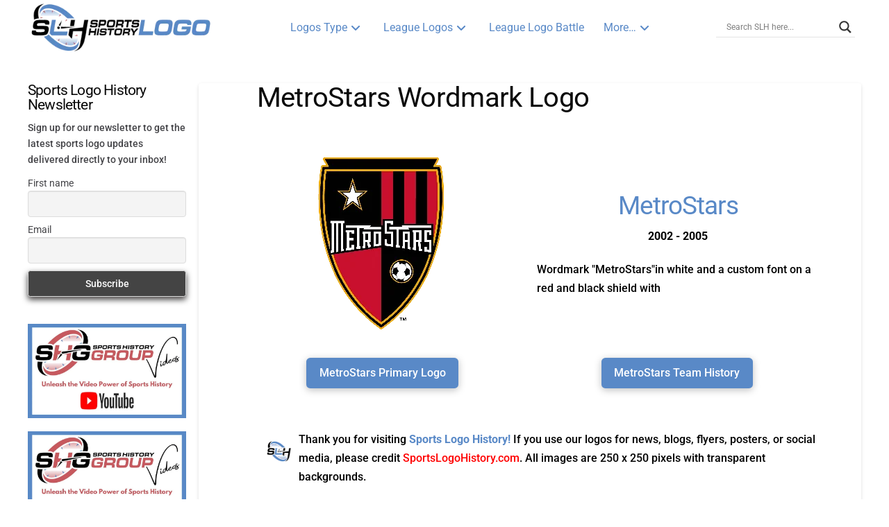

--- FILE ---
content_type: text/html; charset=UTF-8
request_url: https://sportslogohistory.com/metrostars-wordmark-logo/
body_size: 100415
content:
<!DOCTYPE html>
<html class="no-js" dir="ltr" lang="en-US" prefix="og: https://ogp.me/ns#"> <head><meta http-equiv="Content-Type" content="text/html;charset=UTF-8"><script>document.seraph_accel_usbpb=document.createElement;seraph_accel_izrbpb={add:function(b,a=10){void 0===this.a[a]&&(this.a[a]=[]);this.a[a].push(b)},a:{}}</script> <meta name="viewport" content="width=device-width, initial-scale=1.0"> <link rel="pingback" href="https://sportslogohistory.com/xmlrpc.php"> <title>MetroStars Wordmark Logo | SPORTS LOGO HISTORY</title> <meta name="description" content="Show your support for the history of MLS with the MetroStars Wordmark logo! This iconic design has been part of our league since its inception. #MetroStarsMLS"> <meta name="robots" content="noarchive, noodp, max-snippet:-1, max-image-preview:large, max-video-preview:-1"> <meta name="google-site-verification" content="VywuMGFVCX1FU_ErxF-D-WK8FEnP4gxVYPwQ1o54JjA"> <meta name="msvalidate.01" content="5e5e5cb7361e47188746917ab69c788c"> <link rel="canonical" href="https://sportslogohistory.com/metrostars-wordmark-logo/"> <meta name="generator" content="All in One SEO Pro (AIOSEO) 4.9.3"> <meta property="og:locale" content="en_US"> <meta property="og:site_name" content="Sports Logo History | Historical Sports Logos"> <meta property="og:type" content="article"> <meta property="og:title" content="MetroStars Wordmark Logo | SPORTS LOGO HISTORY"> <meta property="og:description" content="Show your support for the history of MLS with the MetroStars Wordmark logo! This iconic design has been part of our league since its inception. #MetroStarsMLS"> <meta property="og:url" content="https://sportslogohistory.com/metrostars-wordmark-logo/"> <meta property="fb:app_id" content="836666646484120"> <meta property="fb:admins" content="https://www.facebook.com/sportshistorygroup"> <meta property="og:image" content="https://sportslogohistory.com/wp-content/uploads/2021/03/Sports-Logo-History-350-1.png"> <meta property="og:image:secure_url" content="https://sportslogohistory.com/wp-content/uploads/2021/03/Sports-Logo-History-350-1.png"> <meta property="og:image:width" content="350"> <meta property="og:image:height" content="104"> <meta property="article:published_time" content="2020-06-21T17:51:44+00:00"> <meta property="article:modified_time" content="2026-01-07T13:47:24+00:00"> <meta property="article:publisher" content="https://www.facebook.com/sportshistorygroup"> <meta name="twitter:card" content="summary"> <meta name="twitter:site" content="@sportshistoryg"> <meta name="twitter:title" content="MetroStars Wordmark Logo | SPORTS LOGO HISTORY"> <meta name="twitter:description" content="Show your support for the history of MLS with the MetroStars Wordmark logo! This iconic design has been part of our league since its inception. #MetroStarsMLS"> <meta name="twitter:image" content="https://sportslogohistory.com/wp-content/uploads/2025/05/Sports-Logo-History-Icon-500.png"> <meta name="twitter:label1" content="Written by"> <meta name="twitter:data1" content="SportsLogo"> <meta name="twitter:label2" content="Est. reading time"> <meta name="twitter:data2" content="3 minutes"> <script type="application/ld+json" class="aioseo-schema">
			{"@context":"https:\/\/schema.org","@graph":[{"@type":"BreadcrumbList","@id":"https:\/\/sportslogohistory.com\/metrostars-wordmark-logo\/#breadcrumblist","itemListElement":[{"@type":"ListItem","@id":"https:\/\/sportslogohistory.com#listItem","position":1,"name":"Home","item":"https:\/\/sportslogohistory.com","nextItem":{"@type":"ListItem","@id":"https:\/\/sportslogohistory.com\/metrostars-wordmark-logo\/#listItem","name":"MetroStars Wordmark Logo"}},{"@type":"ListItem","@id":"https:\/\/sportslogohistory.com\/metrostars-wordmark-logo\/#listItem","position":2,"name":"MetroStars Wordmark Logo","previousItem":{"@type":"ListItem","@id":"https:\/\/sportslogohistory.com#listItem","name":"Home"}}]},{"@type":"Organization","@id":"https:\/\/sportslogohistory.com\/#organization","name":"Sports Logo History","description":"Ultimate Collection of Current & Historical Sports Logos at Sports Logo History. Pro Teams & Collegiate Team Logos, past & present sports logos of NFL NHL NBA MLB WNBA MLS XFL USFL CFL and more.","url":"https:\/\/sportslogohistory.com\/","email":"sportshistorygroup@gmail.com","foundingDate":"2013-12-15","numberOfEmployees":{"@type":"QuantitativeValue","value":4},"logo":{"@type":"ImageObject","url":"https:\/\/sportslogohistory.com\/wp-content\/uploads\/2021\/03\/Sports-Logo-History-350-1.png","@id":"https:\/\/sportslogohistory.com\/metrostars-wordmark-logo\/#organizationLogo","width":350,"height":104,"caption":"Sports Logo History"},"image":{"@id":"https:\/\/sportslogohistory.com\/metrostars-wordmark-logo\/#organizationLogo"},"sameAs":["https:\/\/www.instagram.com\/sportshistorygroup","https:\/\/www.tiktok.com\/@sportshistorygroup","https:\/\/www.pinterest.com\/sportshistorygroup","https:\/\/www.youtube.com\/@sportshistory5","https:\/\/www.linkedin.com\/company\/sports-history-group","https:\/\/www.tumblr.com\/blog\/sportslogohistory"]},{"@type":"WebPage","@id":"https:\/\/sportslogohistory.com\/metrostars-wordmark-logo\/#webpage","url":"https:\/\/sportslogohistory.com\/metrostars-wordmark-logo\/","name":"MetroStars Wordmark Logo | SPORTS LOGO HISTORY","description":"Show your support for the history of MLS with the MetroStars Wordmark logo! This iconic design has been part of our league since its inception. #MetroStarsMLS","inLanguage":"en-US","isPartOf":{"@id":"https:\/\/sportslogohistory.com\/#website"},"breadcrumb":{"@id":"https:\/\/sportslogohistory.com\/metrostars-wordmark-logo\/#breadcrumblist"},"datePublished":"2020-06-21T17:51:44+00:00","dateModified":"2026-01-07T13:47:24+00:00"},{"@type":"WebSite","@id":"https:\/\/sportslogohistory.com\/#website","url":"https:\/\/sportslogohistory.com\/","name":"SPORTS LOGO HISTORY","description":"Ultimate Collection of Current & Historical Sports Logos at Sports Logo History. Pro Teams & Collegiate Team Logos, past & present sports logos of NFL NHL NBA MLB WNBA MLS XFL USFL CFL and more.","inLanguage":"en-US","publisher":{"@id":"https:\/\/sportslogohistory.com\/#organization"}}]}
		</script> <script data-cfasync="false" data-pagespeed-no-defer type="o/js-lzl">
	var gtm4wp_datalayer_name = "dataLayer";
	var dataLayer = dataLayer || [];
</script> <link rel="dns-prefetch" href="//static.addtoany.com"> <link rel="dns-prefetch" href="//www.jotform.com"> <link rel="dns-prefetch" href="//cdn.jsdelivr.net"> <link rel="dns-prefetch" href="//fonts.googleapis.com"> <link rel="alternate" type="application/rss+xml" title="SPORTS LOGO HISTORY » Feed" href="https://sportslogohistory.com/feed/"> <meta property="og:site_name" content="SPORTS LOGO HISTORY"><meta property="og:title" content="MetroStars Wordmark Logo"><meta property="og:description" content="Ultimate Collection of Current &amp; Historical Sports Logos at Sports Logo History. Pro Teams &amp; Collegiate Team Logos, past &amp; present sports logos of NFL NHL NBA MLB WNBA MLS XFL USFL CFL and more."><meta property="og:image" content=""><meta property="og:url" content="https://sportslogohistory.com/metrostars-wordmark-logo/"><meta property="og:type" content="article"><link rel="alternate" title="oEmbed (JSON)" type="application/json+oembed" href="https://sportslogohistory.com/wp-json/oembed/1.0/embed?url=https%3A%2F%2Fsportslogohistory.com%2Fmetrostars-wordmark-logo%2F"> <link rel="alternate" title="oEmbed (XML)" type="text/xml+oembed" href="https://sportslogohistory.com/wp-json/oembed/1.0/embed?url=https%3A%2F%2Fsportslogohistory.com%2Fmetrostars-wordmark-logo%2F&amp;format=xml">                                 <script src="https://sportslogohistory.com/wp-includes/js/jquery/jquery.min.js?ver=3.7.1" id="jquery-core-js" type="o/js-lzl"></script> <script src="https://sportslogohistory.com/wp-includes/js/jquery/jquery-migrate.min.js?ver=3.4.1" id="jquery-migrate-js" type="o/js-lzl"></script> <script id="addtoany-core-js-before" type="o/js-lzl">
/* <![CDATA[ */
window.a2a_config=window.a2a_config||{};a2a_config.callbacks=[];a2a_config.overlays=[];a2a_config.templates={};

//# sourceURL=addtoany-core-js-before
/* ]]> */
</script> <script defer src="https://static.addtoany.com/menu/page.js" id="addtoany-core-js" type="o/js-lzl"></script> <script defer src="https://sportslogohistory.com/wp-content/plugins/add-to-any/addtoany.min.js?ver=1.1" id="addtoany-jquery-js" type="o/js-lzl"></script> <script id="cookie-notice-front-js-before" type="o/js-lzl">
/* <![CDATA[ */
var cnArgs = {"ajaxUrl":"https:\/\/sportslogohistory.com\/wp-admin\/admin-ajax.php","nonce":"c22658d694","hideEffect":"fade","position":"bottom","onScroll":false,"onScrollOffset":100,"onClick":false,"cookieName":"cookie_notice_accepted","cookieTime":2592000,"cookieTimeRejected":2592000,"globalCookie":false,"redirection":false,"cache":true,"revokeCookies":false,"revokeCookiesOpt":"automatic"};

//# sourceURL=cookie-notice-front-js-before
/* ]]> */
</script> <script src="https://sportslogohistory.com/wp-content/plugins/cookie-notice/js/front.min.js?ver=2.5.11" id="cookie-notice-front-js" type="o/js-lzl"></script> <script src="https://sportslogohistory.com/wp-includes/js/jquery/ui/core.min.js?ver=1.13.3" id="jquery-ui-core-js" type="o/js-lzl"></script> <script src="https://sportslogohistory.com/wp-includes/js/jquery/ui/mouse.min.js?ver=1.13.3" id="jquery-ui-mouse-js" type="o/js-lzl"></script> <script src="https://sportslogohistory.com/wp-includes/js/jquery/ui/draggable.min.js?ver=1.13.3" id="jquery-ui-draggable-js" type="o/js-lzl"></script> <script src="https://www.jotform.com/static/feedbackWP.js?ver=6.9" id="jotform-feedback-button-js" type="o/js-lzl"></script> <script id="ewd-ulb-js-extra" type="o/js-lzl">
/* <![CDATA[ */
var ewd_ulb_php_add_data = {"add_lightbox":"[\"all_images\"]","image_class_list":"","image_selector_list":"","min_height":"","min_width":"","overlay_text_source":"alt"};
//# sourceURL=ewd-ulb-js-extra
/* ]]> */
</script> <script src="https://sportslogohistory.com/wp-content/plugins/ultimate-lightbox/assets/js/ewd-ulb.js?ver=1.1.10" id="ewd-ulb-js" type="o/js-lzl"></script> <script src="https://sportslogohistory.com/wp-content/plugins/ultimate-lightbox/assets/js/jquery.event.move.js?ver=1" id="event-move-js" type="o/js-lzl"></script> <script src="https://sportslogohistory.com/wp-content/plugins/ultimate-lightbox/assets/js/jquery.twentytwenty.js?ver=1" id="twenty-twenty-js" type="o/js-lzl"></script> <script id="ultimate-lightbox-js-extra" type="o/js-lzl">
/* <![CDATA[ */
var ewd_ulb_php_data = {"custom_css":"","styling_options":"\u003Cstyle\u003E.ewd-ulb-slide-overlay { display: none !important; }\u003C/style\u003E","background_close":"1","gallery_loop":"1","show_thumbnails":"bottom","show_thumbnail_toggle":"1","show_progress_bar":"","autoplay":"","autoplay_interval":"","transition_class":"ewd-ulb-no-transition","hide_elements":["description","thumbnails"],"controls":{"top_right_controls":["exit"],"top_left_controls":["autoplay","zoom"],"bottom_right_controls":["slide_counter"],"bottom_left_controls":[]},"ulb_arrow":"a","ulb_icon_set":"a","curtain_slide":null,"mousewheel_navigation":"1","lightbox_class":" ewd-ulb-style-matte ewd-ulb-style-light","lightbox_background_class":" ewd-ulb-style-light"};
//# sourceURL=ultimate-lightbox-js-extra
/* ]]> */
</script> <script src="https://sportslogohistory.com/wp-content/plugins/ultimate-lightbox/assets/js/ultimate-lightbox.js?ver=1.1.10" id="ultimate-lightbox-js" type="o/js-lzl"></script> <script src="https://sportslogohistory.com/wp-content/plugins/ultimate-lightbox/assets/js/jquery.mousewheel.min.js?ver=1" id="jquery.mousewheel.min-js" type="o/js-lzl"></script> <link rel="https://api.w.org/" href="https://sportslogohistory.com/wp-json/"><link rel="alternate" title="JSON" type="application/json" href="https://sportslogohistory.com/wp-json/wp/v2/pages/106703"><link rel="shortlink" href="https://sportslogohistory.com/?p=106703"> <meta name="DC.title" content="Sports Logo History"><meta name="doc-type" content="Public"><meta name="distribution" content="Global"><meta name="ratings" content="General"><meta http-equiv="expires" content="0"> <link rel="dns-prefetch" href="https://i0.wp.com/"><link rel="preconnect" href="https://i0.wp.com/" crossorigin><link rel="dns-prefetch" href="https://i1.wp.com/"><link rel="preconnect" href="https://i1.wp.com/" crossorigin><link rel="dns-prefetch" href="https://i2.wp.com/"><link rel="preconnect" href="https://i2.wp.com/" crossorigin><link rel="dns-prefetch" href="https://i3.wp.com/"><link rel="preconnect" href="https://i3.wp.com/" crossorigin> <script type="o/js-lzl">
				(function(c,l,a,r,i,t,y){
					c[a]=c[a]||function(){(c[a].q=c[a].q||[]).push(arguments)};t=l.createElement(r);t.async=1;
					t.src="https://www.clarity.ms/tag/"+i+"?ref=wordpress";y=l.getElementsByTagName(r)[0];y.parentNode.insertBefore(t,y);
				})(window, document, "clarity", "script", "jr4szxwj3x");
		</script>  <script type="o/js-lzl">
        var ajaxurl = 'https://sportslogohistory.com/wp-admin/admin-ajax.php';
    </script>  <script data-cfasync="false" data-pagespeed-no-defer type="o/js-lzl">
	var dataLayer_content = {"pagePostType":"page","pagePostType2":"single-page","pageCategory":["mls-wordmark"],"pageAttributes":["metrostars","metrostars-font","metrostars-logo","metrostars-logo-history","metrostars-logos","metrostars-wordmark-logo","metrostars-wordmark-logos","mls-team","mls-team-logo"],"pagePostAuthorID":5,"pagePostAuthor":"SportsLogo"};
	dataLayer.push( dataLayer_content );
</script> <script data-cfasync="false" data-pagespeed-no-defer type="o/js-lzl">
(function(w,d,s,l,i){w[l]=w[l]||[];w[l].push({'gtm.start':
new Date().getTime(),event:'gtm.js'});var f=d.getElementsByTagName(s)[0],
j=d.createElement(s),dl=l!='dataLayer'?'&l='+l:'';j.async=true;j.src=
'//www.googletagmanager.com/gtm.js?id='+i+dl;f.parentNode.insertBefore(j,f);
})(window,document,'script','dataLayer','GTM-P66LSRD');
</script> <link rel="preconnect" href="https://fonts.gstatic.com" crossorigin>   <meta name="ahrefs-site-verification" content="1ae224b0b81bd1a0fab42980766869cb6fc2e79cb6012442b887cad0b72056d8"><link rel="icon" href="https://sportslogohistory.com/wp-content/uploads/2021/03/cropped-SLH-Favicon-512-32x32.png" sizes="32x32"> <link rel="icon" href="https://sportslogohistory.com/wp-content/uploads/2021/03/cropped-SLH-Favicon-512-192x192.png" sizes="192x192"> <link rel="apple-touch-icon" href="https://sportslogohistory.com/wp-content/uploads/2021/03/cropped-SLH-Favicon-512-180x180.png"> <meta name="msapplication-TileImage" content="https://sportslogohistory.com/wp-content/uploads/2021/03/cropped-SLH-Favicon-512-270x270.png">  <noscript><style>.lzl{display:none!important;}</style></noscript><style>img.lzl,img.lzl-ing{opacity:0.01;}img.lzl-ed{transition:opacity .25s ease-in-out;}</style><style id="wp-img-auto-sizes-contain-inline-css">img:is([sizes=auto i],[sizes^="auto," i]){contain-intrinsic-size:3000px 1500px}</style><style id="wp-block-library-inline-css">:root{--wp-block-synced-color:#7a00df;--wp-block-synced-color--rgb:122,0,223;--wp-bound-block-color:var(--wp-block-synced-color);--wp-editor-canvas-background:#ddd;--wp-admin-theme-color:#007cba;--wp-admin-theme-color--rgb:0,124,186;--wp-admin-theme-color-darker-10:#006ba1;--wp-admin-theme-color-darker-10--rgb:0,107,160.5;--wp-admin-theme-color-darker-20:#005a87;--wp-admin-theme-color-darker-20--rgb:0,90,135;--wp-admin-border-width-focus:2px}@media (min-resolution:192dpi){:root{--wp-admin-border-width-focus:1.5px}}:root{--wp--preset--font-size--normal:16px;--wp--preset--font-size--huge:42px}html :where([style*=border-top-color]){border-top-style:solid}html :where([style*=border-right-color]){border-right-style:solid}html :where([style*=border-bottom-color]){border-bottom-style:solid}html :where([style*=border-left-color]){border-left-style:solid}html :where([style*=border-width]){border-style:solid}html :where([style*=border-top-width]){border-top-style:solid}html :where([style*=border-right-width]){border-right-style:solid}html :where([style*=border-bottom-width]){border-bottom-style:solid}html :where([style*=border-left-width]){border-left-style:solid}html :where(img[class*=wp-image-]){height:auto;max-width:100%}</style><link id="wp-block-library-inline-css-nonCrit" rel="stylesheet/lzl-nc" href="/wp-content/cache/seraphinite-accelerator/s/m/d/css/36518d4d94229f87bc2ec5a9d2576866.8df.css"><noscript lzl=""><link rel="stylesheet" href="/wp-content/cache/seraphinite-accelerator/s/m/d/css/36518d4d94229f87bc2ec5a9d2576866.8df.css"></noscript><style id="global-styles-inline-css">:root{--wp--preset--aspect-ratio--square:1;--wp--preset--aspect-ratio--4-3:4/3;--wp--preset--aspect-ratio--3-4:3/4;--wp--preset--aspect-ratio--3-2:3/2;--wp--preset--aspect-ratio--2-3:2/3;--wp--preset--aspect-ratio--16-9:16/9;--wp--preset--aspect-ratio--9-16:9/16;--wp--preset--color--black:#000;--wp--preset--color--cyan-bluish-gray:#abb8c3;--wp--preset--color--white:#fff;--wp--preset--color--pale-pink:#f78da7;--wp--preset--color--vivid-red:#cf2e2e;--wp--preset--color--luminous-vivid-orange:#ff6900;--wp--preset--color--luminous-vivid-amber:#fcb900;--wp--preset--color--light-green-cyan:#7bdcb5;--wp--preset--color--vivid-green-cyan:#00d084;--wp--preset--color--pale-cyan-blue:#8ed1fc;--wp--preset--color--vivid-cyan-blue:#0693e3;--wp--preset--color--vivid-purple:#9b51e0;--wp--preset--gradient--vivid-cyan-blue-to-vivid-purple:linear-gradient(135deg,#0693e3 0%,#9b51e0 100%);--wp--preset--gradient--light-green-cyan-to-vivid-green-cyan:linear-gradient(135deg,#7adcb4 0%,#00d082 100%);--wp--preset--gradient--luminous-vivid-amber-to-luminous-vivid-orange:linear-gradient(135deg,#fcb900 0%,#ff6900 100%);--wp--preset--gradient--luminous-vivid-orange-to-vivid-red:linear-gradient(135deg,#ff6900 0%,#cf2e2e 100%);--wp--preset--gradient--very-light-gray-to-cyan-bluish-gray:linear-gradient(135deg,#eee 0%,#a9b8c3 100%);--wp--preset--gradient--cool-to-warm-spectrum:linear-gradient(135deg,#4aeadc 0%,#9778d1 20%,#cf2aba 40%,#ee2c82 60%,#fb6962 80%,#fef84c 100%);--wp--preset--gradient--blush-light-purple:linear-gradient(135deg,#ffceec 0%,#9896f0 100%);--wp--preset--gradient--blush-bordeaux:linear-gradient(135deg,#fecda5 0%,#fe2d2d 50%,#6b003e 100%);--wp--preset--gradient--luminous-dusk:linear-gradient(135deg,#ffcb70 0%,#c751c0 50%,#4158d0 100%);--wp--preset--gradient--pale-ocean:linear-gradient(135deg,#fff5cb 0%,#b6e3d4 50%,#33a7b5 100%);--wp--preset--gradient--electric-grass:linear-gradient(135deg,#caf880 0%,#71ce7e 100%);--wp--preset--gradient--midnight:linear-gradient(135deg,#020381 0%,#2874fc 100%);--wp--preset--font-size--small:13px;--wp--preset--font-size--medium:20px;--wp--preset--font-size--large:36px;--wp--preset--font-size--x-large:42px;--wp--preset--spacing--20:.44rem;--wp--preset--spacing--30:.67rem;--wp--preset--spacing--40:1rem;--wp--preset--spacing--50:1.5rem;--wp--preset--spacing--60:2.25rem;--wp--preset--spacing--70:3.38rem;--wp--preset--spacing--80:5.06rem;--wp--preset--shadow--natural:6px 6px 9px rgba(0,0,0,.2);--wp--preset--shadow--deep:12px 12px 50px rgba(0,0,0,.4);--wp--preset--shadow--sharp:6px 6px 0px rgba(0,0,0,.2);--wp--preset--shadow--outlined:6px 6px 0px -3px #fff,6px 6px #000;--wp--preset--shadow--crisp:6px 6px 0px #000}</style><link id="global-styles-inline-css-nonCrit" rel="stylesheet/lzl-nc" href="/wp-content/cache/seraphinite-accelerator/s/m/d/css/d4834c20e59add359487bef239b73c43.15fa.css"><noscript lzl=""><link rel="stylesheet" href="/wp-content/cache/seraphinite-accelerator/s/m/d/css/d4834c20e59add359487bef239b73c43.15fa.css"></noscript><style id="classic-theme-styles-inline-css"></style><link id="classic-theme-styles-inline-css-nonCrit" rel="stylesheet/lzl-nc" href="/wp-content/cache/seraphinite-accelerator/s/m/d/css/20b431ab6ecd62bdb35135b32eb9456a.100.css"><noscript lzl=""><link rel="stylesheet" href="/wp-content/cache/seraphinite-accelerator/s/m/d/css/20b431ab6ecd62bdb35135b32eb9456a.100.css"></noscript><style id="cookie-notice-front-css-crit" media="all">#cookie-notice{position:fixed;min-width:100%;height:auto;z-index:100000;font-size:13px;letter-spacing:0;line-height:20px;left:0;text-align:center;font-weight:400;font-family:-apple-system,BlinkMacSystemFont,Arial,Roboto,"Helvetica Neue",sans-serif}#cookie-notice,#cookie-notice *{-webkit-box-sizing:border-box;-moz-box-sizing:border-box;box-sizing:border-box}#cookie-notice .cookie-notice-container{display:block}#cookie-notice.cookie-notice-hidden .cookie-notice-container{display:none}.cn-position-bottom{bottom:0}.cookie-notice-container{padding:15px 30px;text-align:center;width:100%;z-index:2}.cn-close-icon{position:absolute;right:15px;top:50%;margin:-10px 0 0;width:15px;height:15px;opacity:.5;padding:10px;border:none;outline:none;background:0 0;box-shadow:none;cursor:pointer}.cn-close-icon:focus,.cn-close-icon:focus-visible{outline:2px solid currentColor;outline-offset:3px}.cn-close-icon:hover{opacity:1}.cn-close-icon:before,.cn-close-icon:after{position:absolute;content:" ";height:15px;width:2px;top:3px;background-color:rgba(128,128,128,1)}.cn-close-icon:before{transform:rotate(45deg)}.cn-close-icon:after{transform:rotate(-45deg)}#cookie-notice .cn-button{margin:0 0 0 10px;display:inline-block}#cookie-notice .cn-button:not(.cn-button-custom){font-family:-apple-system,BlinkMacSystemFont,Arial,Roboto,"Helvetica Neue",sans-serif;font-weight:400;font-size:13px;letter-spacing:.25px;line-height:20px;line-height:1;margin:0 0 0 10px;text-align:center;text-transform:none;display:inline-block;cursor:pointer;touch-action:manipulation;white-space:nowrap;outline:none;box-shadow:none;text-shadow:none;border:none;-webkit-border-radius:3px;-moz-border-radius:3px;border-radius:3px;text-decoration:none;padding:8.5px 10px;color:inherit}.cn-text-container{margin:0 0 6px}.cn-text-container,.cn-buttons-container{display:inline-block}@-webkit-keyframes fadeIn{from{opacity:0}to{opacity:1}}@keyframes fadeIn{from{opacity:0}to{opacity:1}}@-webkit-keyframes fadeOut{from{opacity:1}to{opacity:0}}@keyframes fadeOut{from{opacity:1}to{opacity:0}}@-webkit-keyframes slideInUp{from{-webkit-transform:translate3d(0,100%,0);transform:translate3d(0,100%,0);visibility:visible}to{-webkit-transform:translate3d(0,0,0);transform:translate3d(0,0,0)}}@keyframes slideInUp{from{-webkit-transform:translate3d(0,100%,0);transform:translate3d(0,100%,0);visibility:visible}to{-webkit-transform:translate3d(0,0,0);transform:translate3d(0,0,0)}}@-webkit-keyframes slideOutDown{from{-webkit-transform:translate3d(0,0,0);transform:translate3d(0,0,0)}to{visibility:hidden;-webkit-transform:translate3d(0,100%,0);transform:translate3d(0,100%,0)}}@keyframes slideOutDown{from{-webkit-transform:translate3d(0,0,0);transform:translate3d(0,0,0)}to{visibility:hidden;-webkit-transform:translate3d(0,100%,0);transform:translate3d(0,100%,0)}}@-webkit-keyframes slideInDown{from{-webkit-transform:translate3d(0,-100%,0);transform:translate3d(0,-100%,0);visibility:visible}to{-webkit-transform:translate3d(0,0,0);transform:translate3d(0,0,0)}}@keyframes slideInDown{from{-webkit-transform:translate3d(0,-100%,0);transform:translate3d(0,-100%,0);visibility:visible}to{-webkit-transform:translate3d(0,0,0);transform:translate3d(0,0,0)}}@-webkit-keyframes slideOutUp{from{-webkit-transform:translate3d(0,0,0);transform:translate3d(0,0,0)}to{visibility:hidden;-webkit-transform:translate3d(0,-100%,0);transform:translate3d(0,-100%,0)}}@keyframes slideOutUp{from{-webkit-transform:translate3d(0,0,0);transform:translate3d(0,0,0)}to{visibility:hidden;-webkit-transform:translate3d(0,-100%,0);transform:translate3d(0,-100%,0)}}@media all and (max-width:900px){.cookie-notice-container #cn-notice-text{display:block}.cookie-notice-container #cn-notice-buttons{display:block}#cookie-notice .cn-button{margin:0 5px 5px}}@media all and (max-width:480px){.cookie-notice-container,.cookie-revoke-container{padding:15px 25px}}</style><link rel="stylesheet/lzl-nc" id="cookie-notice-front-css" href="https://sportslogohistory.com/wp-content/cache/seraphinite-accelerator/s/m/d/css/3db39dbb6acd645a55e8eff68e35f7bd.62e.css" media="all"><noscript lzl=""><link rel="stylesheet" href="https://sportslogohistory.com/wp-content/cache/seraphinite-accelerator/s/m/d/css/3db39dbb6acd645a55e8eff68e35f7bd.62e.css" media="all"></noscript><link rel="stylesheet/lzl-nc" id="media-credit-css" href="https://sportslogohistory.com/wp-content/cache/seraphinite-accelerator/s/m/d/css/0aa384d4de0e1349e4670d0ca341a72b.249.css" media="all"><noscript lzl=""><link rel="stylesheet" href="https://sportslogohistory.com/wp-content/cache/seraphinite-accelerator/s/m/d/css/0aa384d4de0e1349e4670d0ca341a72b.249.css" media="all"></noscript><link rel="stylesheet/lzl-nc" id="gn-frontend-gnfollow-style-css" href="https://sportslogohistory.com/wp-content/cache/seraphinite-accelerator/s/m/d/css/b95d7998b7cd867ecaa1d0c84170cebb.1cd.css" media="all"><noscript lzl=""><link rel="stylesheet" href="https://sportslogohistory.com/wp-content/cache/seraphinite-accelerator/s/m/d/css/b95d7998b7cd867ecaa1d0c84170cebb.1cd.css" media="all"></noscript><link rel="stylesheet/lzl-nc" id="ubermenu-roboto-css" href="data:text/css," media="all"><noscript lzl=""><link rel="stylesheet" href="data:text/css," media="all"></noscript><style id="ewd-ulb-main-css-crit" media="all">@charset "UTF-8";@-webkit-keyframes slidein{100%{left:0px;opacity:1}}@-moz-keyframes slidein{100%{left:0px;opacity:1}}@-o-keyframes slidein{100%{left:0px;opacity:1}}@keyframes slidein{100%{left:0px;opacity:1}}@-webkit-keyframes slideout{100%{left:-100%;opacity:1}}@-moz-keyframes slideout{100%{left:-100%;opacity:1}}@-o-keyframes slideout{100%{left:-100%;opacity:1}}@keyframes slideout{100%{left:-100%;opacity:1}}@-webkit-keyframes prevSlidein{100%{left:0px;opacity:1}}@-moz-keyframes prevSlidein{100%{left:0px;opacity:1}}@-o-keyframes prevSlidein{100%{left:0px;opacity:1}}@keyframes prevSlidein{100%{left:0px;opacity:1}}@-webkit-keyframes prevSlideout{100%{left:100%;opacity:1}}@-moz-keyframes prevSlideout{100%{left:100%;opacity:1}}@-o-keyframes prevSlideout{100%{left:100%;opacity:1}}@keyframes prevSlideout{100%{left:100%;opacity:1}}</style><link rel="stylesheet/lzl-nc" id="ewd-ulb-main-css" href="https://sportslogohistory.com/wp-content/cache/seraphinite-accelerator/s/m/d/css/dd9286d39db101d5622b448568cb59a5.2355.css" media="all"><noscript lzl=""><link rel="stylesheet" href="https://sportslogohistory.com/wp-content/cache/seraphinite-accelerator/s/m/d/css/dd9286d39db101d5622b448568cb59a5.2355.css" media="all"></noscript><link rel="stylesheet/lzl-nc" id="ewd-ulb-twentytwenty-css" href="https://sportslogohistory.com/wp-content/cache/seraphinite-accelerator/s/m/d/css/8d24eaf6d1485beedb43ab426947afba.15db.css" media="all"><noscript lzl=""><link rel="stylesheet" href="https://sportslogohistory.com/wp-content/cache/seraphinite-accelerator/s/m/d/css/8d24eaf6d1485beedb43ab426947afba.15db.css" media="all"></noscript><style id="amazon-auto-links-_common-css-crit" media="all">.review-stars svg{width:auto;height:1em;vertical-align:middle;position:relative;top:-1px}.amazon-prime svg{position:relative;height:1.2em;vertical-align:middle}svg.definition{display:none}</style><link rel="stylesheet/lzl-nc" id="amazon-auto-links-_common-css" href="https://sportslogohistory.com/wp-content/cache/seraphinite-accelerator/s/m/d/css/32cab13d54a2565485ce0a6665d8a9b1.600.css" media="all"><noscript lzl=""><link rel="stylesheet" href="https://sportslogohistory.com/wp-content/cache/seraphinite-accelerator/s/m/d/css/32cab13d54a2565485ce0a6665d8a9b1.600.css" media="all"></noscript><link rel="stylesheet/lzl-nc" id="amazon-auto-links-text-css" href="data:text/css," media="all"><noscript lzl=""><link rel="stylesheet" href="data:text/css," media="all"></noscript><style id="amazon-auto-links-list-css-crit" media="all">.amazon-products-container-list .amazon-customer-rating-stars .review-stars svg{top:-2px}.amazon-products-container-list .amazon-prime svg{vertical-align:top}.wp-embed .amazon-products-container-list .amazon-customer-rating-stars .review-stars svg{top:-2px}</style><link rel="stylesheet/lzl-nc" id="amazon-auto-links-list-css" href="https://sportslogohistory.com/wp-content/cache/seraphinite-accelerator/s/m/d/css/ac9fe9f732b31f4a32aec277ca7841c5.2233.css" media="all"><noscript lzl=""><link rel="stylesheet" href="https://sportslogohistory.com/wp-content/cache/seraphinite-accelerator/s/m/d/css/ac9fe9f732b31f4a32aec277ca7841c5.2233.css" media="all"></noscript><style id="amazon-auto-links-column-css-crit" media="all">.amazon-product-columns-container .review-stars svg{margin-right:.52em;top:-2px}</style><link rel="stylesheet/lzl-nc" id="amazon-auto-links-column-css" href="https://sportslogohistory.com/wp-content/cache/seraphinite-accelerator/s/m/d/css/1985f00d0a119f6d3cb1062319d8a4b5.2137.css" media="all"><noscript lzl=""><link rel="stylesheet" href="https://sportslogohistory.com/wp-content/cache/seraphinite-accelerator/s/m/d/css/1985f00d0a119f6d3cb1062319d8a4b5.2137.css" media="all"></noscript><style id="amazon-auto-links-carousel-css-crit" media="all">.amazon-products-container-carousel .review-stars svg{margin-right:1em}.amazon-products-container-carousel .amazon-prime svg{height:1.4em;margin-right:.2em}</style><link rel="stylesheet/lzl-nc" id="amazon-auto-links-carousel-css" href="https://sportslogohistory.com/wp-content/cache/seraphinite-accelerator/s/m/d/css/a2d8bb91f61a45fe1408c91d60a853b1.1a35.css" media="all"><noscript lzl=""><link rel="stylesheet" href="https://sportslogohistory.com/wp-content/cache/seraphinite-accelerator/s/m/d/css/a2d8bb91f61a45fe1408c91d60a853b1.1a35.css" media="all"></noscript><style id="swiper-css-css-crit" media="all">:root{--swiper-theme-color:#007aff}:host{position:relative;display:block;margin-left:auto;margin-right:auto;z-index:1}@keyframes swiper-preloader-spin{0%{transform:rotate(0deg)}100%{transform:rotate(360deg)}}:root{--swiper-navigation-size:44px}.swiper-button-next svg,.swiper-button-prev svg{width:100%;height:100%;object-fit:contain;transform-origin:center}.swiper-rtl .swiper-button-next svg,.swiper-rtl .swiper-button-prev svg{transform:rotate(180deg)}.swiper-zoom-container>canvas,.swiper-zoom-container>img,.swiper-zoom-container>svg{max-width:100%;max-height:100%;object-fit:contain}</style><link rel="stylesheet/lzl-nc" id="swiper-css-css" href="/wp-content/cache/seraphinite-accelerator/s/m/d/css/2a4feef470bfef98811725f8fcfefb6c.3bc7.css" media="all"><noscript lzl=""><link rel="stylesheet" href="/wp-content/cache/seraphinite-accelerator/s/m/d/css/2a4feef470bfef98811725f8fcfefb6c.3bc7.css" media="all"></noscript><style id="x-recent-posts-swiper-css-css-crit" media="all">.x-recent-posts{max-width:1200px;margin:0 auto;position:relative;padding:20px 0;box-sizing:border-box}</style><link rel="stylesheet/lzl-nc" id="x-recent-posts-swiper-css-css" href="https://sportslogohistory.com/wp-content/cache/seraphinite-accelerator/s/m/d/css/8c1fa2bbc73f886bcbd5881c5eacac68.2e5.css" media="all"><noscript lzl=""><link rel="stylesheet" href="https://sportslogohistory.com/wp-content/cache/seraphinite-accelerator/s/m/d/css/8c1fa2bbc73f886bcbd5881c5eacac68.2e5.css" media="all"></noscript><style id="x-stack-css-crit" media="all">@charset "UTF-8";article,aside,details,figcaption,figure,footer,header,hgroup,main,menu,nav,section,summary{display:block}html{-webkit-text-size-adjust:100%;-ms-text-size-adjust:100%}img{max-width:100%;height:auto;vertical-align:middle;border:0;-ms-interpolation-mode:bicubic}button,input,select,textarea{margin:0;font-size:100%;vertical-align:middle}button,input[type=button],input[type=reset],input[type=submit]{cursor:pointer;-webkit-appearance:button}input[type=search]::-webkit-search-decoration,input[type=search]::-webkit-search-cancel-button{-webkit-appearance:none}iframe{border:0}.widget_nav_menu .current-menu-item>a .x-framework-icon>svg{font-size:80%}*,*:before,*:after{box-sizing:border-box}html{overflow-x:hidden;-webkit-tap-highlight-color:rgba(0,0,0,0)}body{margin:0;overflow-x:hidden}a{text-decoration:none}a:hover,a:active,[tabindex="-1"]{outline:0!important}.x-root{min-height:100vh}.x-recent-posts-icon{height:100%;width:100%}.x-entry-thumb-icon,.x-recent-posts-icon{display:flex;position:absolute;font-size:42px;line-height:72px;text-align:center;vertical-align:middle;border-radius:100em;opacity:0;transition:opacity .75s ease}i.x-recent-posts-icon{display:flex;justify-content:center;align-items:center}a.entry-thumb:hover .x-entry-thumb-icon,a.entry-thumb:hover .x-recent-posts-icon,a[class^=x-recent-post]:hover .x-entry-thumb-icon,a[class^=x-recent-post]:hover .x-recent-posts-icon{opacity:1}.site:before,.site:after,.x-site:before,.x-site:after{content:" ";display:table;width:0px}.site:after,.x-site:after{clear:both}body{line-height:1.7}.x-container.offset{margin:40px auto}:root{--x-body-scroll-bar-size:0px;--x-body-scroll-active-bar-size:0px}.x-root{display:flex}.x-root .site,.x-root .x-site{flex:1 1 auto;position:relative;width:100%;min-width:1px}.x-masthead,.x-colophon{position:relative}.x-global-block{position:relative}[data-x-single-anim]{animation-duration:.3s;animation-fill-mode:forwards;animation-timing-function:cubic-bezier(.4,0,.2,1)}[data-x-single-anim][class*=secondary]{animation-duration:.45s}@keyframes x-slide-top{33%{opacity:0;transform:none}34%{opacity:0;transform:translateY(-100%)}to{opacity:1;transform:translate(0)}}@keyframes x-slide-left{33%{opacity:0;transform:none}34%{opacity:0;transform:translate(-50%)}to{opacity:1;transform:translate(0)}}@keyframes x-slide-right{33%{opacity:0;transform:none}34%{opacity:0;transform:translate(50%)}to{opacity:1;transform:translate(0)}}@keyframes x-slide-bottom{33%{opacity:0;transform:none}34%{opacity:0;transform:translateY(100%)}to{opacity:1;transform:translate(0)}}@keyframes x-scale-up{33%{opacity:0;transform:none}34%{opacity:0;transform:scale(0)}to{opacity:1;transform:scale(1)}}@keyframes x-scale-down{33%{opacity:0;transform:none}34%{opacity:0;transform:scale(1.5)}to{opacity:1;transform:scale(1)}}@keyframes x-flip-x{33%{opacity:0;transform:none}34%{opacity:0;transform:perspective(125px) rotateX(-180deg)}to{opacity:1;transform:perspective(125px) rotateX(0)}}@keyframes x-flip-y{33%{opacity:0;transform:none}34%{opacity:0;transform:perspective(125px) rotateY(-180deg)}to{opacity:1;transform:perspective(125px) rotateY(0)}}.x-section{display:block;position:relative}.x-row{display:flex;position:relative;flex-flow:row nowrap;justify-content:center;align-items:stretch;width:auto;min-width:0;max-width:none;height:auto;min-height:0;max-height:none;margin:0;border:0;border-radius:0;padding:0}.x-row-inner{display:flex;flex-wrap:wrap;flex-grow:1;flex-shrink:1;flex-basis:auto;min-width:0;min-height:0}.x-col{flex-grow:0;flex-shrink:1;flex-basis:auto;display:block;position:relative;width:auto;min-width:0;max-width:100%;height:auto;min-height:0;max-height:none;margin:0;border:0;border-radius:0;padding:0}.x-icon{display:inline-flex;flex-flow:row nowrap!important;justify-content:center!important;align-items:center!important;width:auto;height:auto;line-height:inherit;text-align:center}.x-icon>svg{fill:currentColor;width:1em;height:1em}.x-icon:before{display:block!important;position:static!important;inset:auto!important;width:inherit!important;height:inherit!important;margin:0!important;line-height:inherit!important;text-align:inherit!important}.x-framework-icon,.x-framework-icon.x-form-search-icon{height:100%;align-items:center;justify-content:center;display:inline-flex;transition-duration:inherit;transition:inherit}.x-framework-icon>svg{width:1em;height:1em;font-size:inherit;fill:currentColor;transition-duration:inherit;transition:inherit}.x-anchor{overflow:hidden;display:inline-flex;flex-flow:column nowrap;justify-content:stretch;position:relative;min-width:1px;text-decoration:none;cursor:pointer}.x-anchor-content{overflow:hidden;display:flex;flex:1 0 auto;position:relative;height:100%;border-radius:inherit;transform:translate(0)}.x-anchor-text{flex-shrink:1;min-width:1px;max-width:100%}.x-anchor-text-primary,.x-anchor-text-secondary{position:relative;display:block}.x-anchor-sub-indicator{position:relative;display:inline-flex;width:auto;height:auto;letter-spacing:0;line-height:1;text-align:center}.x-anchor-sub-indicator:before{display:inherit;width:inherit;height:inherit;line-height:inherit;text-align:inherit}li:not(.menu-item-has-children)>.x-anchor .x-anchor-sub-indicator{display:none;visibility:hidden;speak:never}.x-bar{position:relative}.x-bar,.x-bar-scroll,.x-bar-scroll-outer,.x-bar-scroll-inner,.x-bar-content{display:flex}.x-bar,.x-bar-scroll,.x-bar-scroll-outer,.x-bar-scroll-inner{justify-content:space-between}.x-bar-h,.x-bar-h .x-bar-scroll,.x-bar-h .x-bar-scroll-outer,.x-bar-h .x-bar-scroll-inner{flex-direction:row}.x-bar-scroll,.x-bar-scroll-outer,.x-bar-scroll-inner,.x-bar-content:not(.x-container){flex-grow:1;flex-shrink:0;flex-basis:auto}.x-bar-content{z-index:5}.x-bar-content.x-container{flex-grow:0;flex-shrink:1}.x-bar,.x-bar-scroll,.x-bar-scroll-outer,.x-bar-scroll-inner,.x-bar-content,.x-bar-container{min-width:1px}.x-bar-space{flex-shrink:0}.x-bar-outer-spacers:before,.x-bar-outer-spacers:after{content:"";flex-grow:0;flex-shrink:0;display:block;pointer-events:none;visibility:hidden}.x-bar-h .x-bar-container{height:inherit}.x-bar-container{display:flex;position:relative}.x-bar-top{width:100%}[class^=x-bg]{overflow:hidden;position:absolute;top:0;left:0;width:100%;height:100%;border-radius:inherit;pointer-events:none}[class^=x-bg][data-x-params*=parallax]{opacity:0}[class^=x-bg] img{display:block;width:100%;height:100%}[class*=x-bg-layer-lower]{z-index:1}[class*=x-bg-layer-upper]{z-index:2}.x-dropdown{visibility:hidden;position:absolute;margin:0;padding:0;opacity:0;transform:translateY(5%);pointer-events:none;z-index:9999}.x-dropdown:not(.x-active){display:none}.x-dropdown[data-x-stem*=u]{transform:translateY(-5%)}ul.x-dropdown,ol.x-dropdown{list-style:none}.menu-item-has-children{position:relative}.x-graphic{display:inline-flex;flex-flow:row nowrap;justify-content:flex-start;align-items:flex-start;flex-shrink:0;position:relative;letter-spacing:0;line-height:1;z-index:2}.x-graphic-child{position:relative}.x-graphic-icon,.x-graphic-icon.x-icon{display:inline-flex}.x-graphic-icon,.x-graphic-icon.x-icon{font-size:1em}.x-graphic-primary:not(:only-child),.x-graphic-secondary{-webkit-backface-visibility:hidden;backface-visibility:hidden}.x-graphic-primary:not(:only-child){opacity:1;z-index:2}.has-graphic .x-graphic-primary:not(:only-child)[class*=active],.has-graphic[class*=active] .x-graphic-primary:not(:only-child){opacity:0}@media (hover){.has-graphic:hover .x-graphic-primary:not(:only-child),[data-x-effect-provider*=effects]:hover .x-graphic-primary:not(:only-child){opacity:0}}.x-image{display:inline-block;line-height:1;vertical-align:middle}@media all and (-ms-high-contrast:none),(-ms-high-contrast:active){.x-image{min-height:0%}}.x-image img{display:block;max-width:100%;height:auto;vertical-align:bottom;border:0;-ms-interpolation-mode:bicubic}a.x-image{cursor:pointer}a.x-image:focus{outline:0}.x-image-preserve-ratio img{width:auto!important;height:auto!important;max-width:100%!important;max-height:100%!important}.x-image-preserve-ratio img[src*=".svg"]{height:100%!important}.x-line{display:block;width:0;height:0;margin:0;border:0;padding:0}.x-menu,.x-menu .sub-menu{margin:0;padding:0;list-style:none}.x-menu,.x-menu li{min-width:1px}.x-menu-modal .x-anchor,.x-menu-layered .x-anchor,.x-menu-dropdown .x-anchor,.x-menu-collapsed .x-anchor,.x-menu-inline .x-dropdown .x-anchor{display:flex}.x-dropdown>.menu-item:first-child,.x-dropdown>.menu-item:last-child{border-radius:inherit}.x-dropdown>.menu-item:first-child>.x-anchor{border-top-left-radius:inherit;border-top-right-radius:inherit}.x-dropdown>.menu-item:last-child>.x-anchor{border-bottom-left-radius:inherit;border-bottom-right-radius:inherit}.x-menu-modal li:before,.x-menu-modal li:after,.x-menu-layered li:before,.x-menu-layered li:after,.x-menu-collapsed li:before,.x-menu-collapsed li:after{content:"";display:table}.x-menu-modal li:after,.x-menu-layered li:after,.x-menu-collapsed li:after{clear:both}.x-menu-inline{display:flex}.x-menu-inline>li{display:flex;flex-direction:inherit;justify-content:inherit;align-items:inherit}.x-modal-close svg{display:block;width:1em;height:1em;margin:auto;font-size:1em;fill:currentColor}.x-off-canvas{overflow-x:hidden;overflow-y:hidden;visibility:hidden;position:fixed;inset:0;pointer-events:none;z-index:99999998}.x-off-canvas-bg{display:block;position:absolute;inset:0;opacity:0;z-index:1;transform:translate(0)}.x-off-canvas-close{display:block;position:absolute;top:0;margin:0;border:0;padding:0;line-height:1;text-align:center;background-color:transparent;opacity:0;transform:scale(0);z-index:3}.x-off-canvas-close span{display:block}.x-off-canvas-close svg{display:block;width:1em;height:1em;margin:auto;font-size:1em;fill:currentColor}.x-off-canvas-content{position:absolute;overflow:auto;top:0;bottom:0;width:100%;height:100%;z-index:2}.x-off-canvas-close-right{right:var(--x-body-scroll-active-bar-size)}.x-off-canvas-content-right{right:0;transform:translate(115%)}[data-x-particle]{display:block;position:absolute;opacity:0;pointer-events:none;speak:never;z-index:0}[data-x-particle] span{display:block;position:absolute;inset:0;border-radius:inherit;background-color:currentColor}[data-x-particle*=inside][data-x-particle*=t_]{top:0}[data-x-particle*=inside][data-x-particle*=_l]{left:0}[data-x-particle*=inside][data-x-particle*=_r]{right:0}[data-x-particle*=inside][data-x-particle*=b_]{bottom:0}[data-x-particle*=inside][data-x-particle*=c_]:not([data-x-particle*=c_c]){top:0;bottom:0;margin-top:auto;margin-bottom:auto}[data-x-particle*=inside][data-x-particle*=_c]:not([data-x-particle*=c_c]){left:0;right:0;margin-left:auto;margin-right:auto}[data-x-particle*=inside][data-x-particle*=c_c]{top:50%;left:50%}[data-x-particle*=overlap][data-x-particle*=t_]{top:0}[data-x-particle*=overlap][data-x-particle*=c_]{top:50%}[data-x-particle*=overlap][data-x-particle*=b_]{top:100%}[data-x-particle*=overlap][data-x-particle*=_l]{left:0}[data-x-particle*=overlap][data-x-particle*=_c]{left:50%}[data-x-particle*=overlap][data-x-particle*=_r]{left:100%}[data-x-particle~=scale-x_y]{transform:scale(0)}[data-x-particle~=scale-x]{transform:scaleX(0)}[data-x-particle~=scale-y]{transform:scaleY(0)}[data-x-particle*=overlap],[data-x-particle*=inside][data-x-particle*=c_c]{transform:translate(-50%,-50%)}[data-x-particle*=overlap][data-x-particle~=scale-x_y],[data-x-particle*=inside][data-x-particle*=c_c][data-x-particle~=scale-x_y]{transform:translate(-50%,-50%) scale(0)}[data-x-particle*=overlap][data-x-particle~=scale-x],[data-x-particle*=inside][data-x-particle*=c_c][data-x-particle~=scale-x]{transform:translate(-50%,-50%) scaleX(0)}[data-x-particle*=overlap][data-x-particle~=scale-y],[data-x-particle*=inside][data-x-particle*=c_c][data-x-particle~=scale-y]{transform:translate(-50%,-50%) scaleY(0)}.has-particle [data-x-particle][class*=active],.has-particle:hover [data-x-particle],.has-particle.x-active [data-x-particle],[data-x-effect-provider*=particles]:hover [data-x-particle]{opacity:1}.has-particle [data-x-particle][class*=active][data-x-particle*=scale],.has-particle:hover [data-x-particle][data-x-particle*=scale],.has-particle.x-active [data-x-particle][data-x-particle*=scale],[data-x-effect-provider*=particles]:hover [data-x-particle][data-x-particle*=scale]{transform:scale(1)}.has-particle [data-x-particle][class*=active][data-x-particle*=scale][data-x-particle*=overlap],.has-particle [data-x-particle][class*=active][data-x-particle*=scale][data-x-particle*=inside][data-x-particle*=c_c],.has-particle:hover [data-x-particle][data-x-particle*=scale][data-x-particle*=overlap],.has-particle:hover [data-x-particle][data-x-particle*=scale][data-x-particle*=inside][data-x-particle*=c_c],.has-particle.x-active [data-x-particle][data-x-particle*=scale][data-x-particle*=overlap],.has-particle.x-active [data-x-particle][data-x-particle*=scale][data-x-particle*=inside][data-x-particle*=c_c],[data-x-effect-provider*=particles]:hover [data-x-particle][data-x-particle*=scale][data-x-particle*=overlap],[data-x-effect-provider*=particles]:hover [data-x-particle][data-x-particle*=scale][data-x-particle*=inside][data-x-particle*=c_c]{transform:translate(-50%,-50%) scale(1)}.x-search-btn svg{display:block;width:1em;height:1em;margin:0 auto;line-height:inherit;stroke:currentColor}[class*=x-separator]{display:block;position:absolute;z-index:-1;left:0;right:0;margin:0 auto}[class*=x-separator][class*=top]{top:0;transform:translateY(-100%)}[class*=x-separator][class*=bottom]{bottom:0;transform:translateY(100%)}[class*=x-separator] svg{display:block;width:100%;height:100%;margin:0}[data-x-stem]{inset:auto}[data-x-stem*=d]{top:100%}[data-x-stem*=l]{right:0}[data-x-stem*=r]{left:0}[data-x-stem*=u]{bottom:100%}[data-x-stem*=d][data-x-stem-menu-top*=h]{top:0}[data-x-stem*=l][data-x-stem-menu-top*=h]{right:100%}[data-x-stem*=r][data-x-stem-menu-top*=h]{left:100%}[data-x-stem*=u][data-x-stem-menu-top*=h]{bottom:0}[data-x-stem*=d][data-x-stem-root*=h]{top:0}[data-x-stem*=l][data-x-stem-root*=h]{right:100%}[data-x-stem*=r][data-x-stem-root*=h]{left:100%}[data-x-stem*=u][data-x-stem-root*=h]{bottom:0}[data-x-stem] [data-x-stem*=d]{top:0}[data-x-stem] [data-x-stem*=l]{right:100%}[data-x-stem] [data-x-stem*=r]{left:100%}[data-x-stem] [data-x-stem*=u]{bottom:0}.x-text{min-width:1px}.x-text-headline{position:relative}.x-text-content{display:-webkit-flex;display:flex}.x-text-content-text{-webkit-flex-grow:1;flex-grow:1;min-width:1px;max-width:100%}.x-text-content-text,.x-text-content-text-primary,.x-text-content-text-subheadline{display:block}.x-text-content-text-primary,.x-text-content-text-subheadline{margin-top:0;margin-bottom:0}.x-toggle{display:block;position:relative;transform:translate(0);pointer-events:none;speak:never}.x-toggle>span{display:block;position:absolute;top:0;left:0;width:100%;height:100%;margin:0 auto;border-radius:inherit;background-color:currentColor}.x-toggle-burger,.x-toggle-grid,.x-toggle-more-h,.x-toggle-more-v{height:1em}[data-x-toggle-anim]{animation-name:none;animation-duration:.5s;animation-timing-function:cubic-bezier(.86,0,.07,1);animation-delay:0s;animation-iteration-count:infinite;animation-direction:alternate;animation-fill-mode:forwards;animation-play-state:paused}@keyframes x-bun-t-1{50%{transform:translate(0)}to{transform:translate(0) rotate(45deg)}}@keyframes x-patty-1{49%{opacity:1}50%{opacity:0}to{opacity:0}}@keyframes x-bun-b-1{50%{transform:translate(0)}to{transform:translate(0) rotate(-45deg)}}@keyframes x-grid-1{50%{box-shadow:0 0,0 0,0 0,0 0,0 0,0 0,0 0,0 0;transform:rotate(0)}to{box-shadow:-1em 0,-2em 0,0 -1em,0 2em,0 -2em,0 1em,2em 0,1em 0;transform:rotate(-45deg)}}@keyframes x-more-1-1{50%{transform:translate(0)}75%{border-radius:0}to{border-radius:0;transform:translate(0) rotate(45deg) scale(4,.5)}}@keyframes x-more-2-1{49%{opacity:1}50%{opacity:0}to{opacity:0}}@keyframes x-more-3-1{50%{transform:translate(0) rotate(-45deg)}75%{border-radius:0}to{border-radius:0;transform:translate(0) rotate(-45deg) scale(4,.5)}}[data-x-particle]{transition-delay:0ms}.x-td,.x-div,.x-row,.x-col,.x-grid,.x-cell,.x-section,.x-acc-header,.x-acc-header-indicator,.x-crumbs-link,.x-paginate-inner>*,.x-anchor,.x-anchor-text-primary,.x-anchor-text-secondary,.x-anchor-sub-indicator,.x-anchor.has-int-content .x-anchor-content,.x-bar-is-sticky,.x-bar-is-sticky .x-bar-content,[data-x-toggle-collapse],.x-graphic-child,.x-image,.x-line,.x-mini-cart li,.x-mini-cart a:not(.x-anchor),.x-modal-close,.x-search,.x-search-btn,.x-search-input,.x-icon,.x-text,.x-text-content-text-primary,.x-text-content-text-subheadline,.x-text-typing,.x-typed-cursor,.x-menu-first-level,.x-menu-layered:not(.x-menu-first-level),.x-wc-add-to-cart-form,.x-wc-shop-sort,[data-x-particle],.x-bar,.x-bar-scroll-button,.x-bar-container,.x-slide,.x-slide-pagination,.x-slide-pagination li{transition-duration:.3s}.x-framework-icon>svg,.x-icon>svg{transition-duration:inherit;transition-timing-function:inherit;filter:drop-shadow(0px 0px 0px transparent)}[class^=x-bg][data-x-params*=parallax]{transition-duration:.3s,0ms}.has-particle:hover [data-x-particle][data-x-particle*=scale],.has-particle.x-active [data-x-particle][data-x-particle*=scale],[data-x-effect-provider*=particles]:hover [data-x-particle][data-x-particle*=scale]{transition-duration:0ms,.3s}[data-x-effect]{animation-duration:1s}.x-dropdown{transition-property:opacity,transform,visibility}.x-modal-close,.x-off-canvas-close{transition-property:color,opacity,transform}.x-modal-content,.x-off-canvas-content{transition-property:transform}.x-off-canvas{transition-property:visibility}.x-off-canvas-bg{transition-property:opacity}[data-x-particle]{transition-property:opacity,transform}.x-bar,.x-bar-container{transition-property:opacity,filter,transform}.x-bar-is-sticky,.x-bar-is-sticky .x-bar-content{transition-property:height,opacity}[data-x-effect],.x-line,.x-card,.x-statbar,.x-menu-first-level,.x-wc-add-to-cart-form,.x-wc-shop-sort,.x-slide-pagination{transition-property:opacity,filter,transform}.x-div,.x-row,.x-col,.x-grid,.x-cell,.x-section,.x-image,.x-anchor,.x-text-headline,.x-slide{transition-property:border-color,background-color,box-shadow,opacity,filter,transform}.x-icon,.x-icon>svg,.x-search{transition-property:color,border-color,background-color,box-shadow,text-shadow,opacity,filter,transform,fill}.x-text:not(.x-text-headline){transition-property:color,border-color,background-color,box-shadow,text-shadow,column-rule,opacity,filter,transform}[data-x-toggle-collapse]{transition-property:height}.x-anchor-text-primary,.x-anchor-text-secondary,.x-anchor-sub-indicator,.x-text-content-text-primary,.x-text-content-text-subheadline,.x-text-typing,.x-typed-cursor{transition-property:color,text-shadow}.x-anchor.has-int-content .x-anchor-content,[class^=x-bg][data-x-params*=parallax]{transition-property:opacity,transform}.x-graphic-child{transition-property:color,background-color,text-shadow,box-shadow,opacity,transform}.x-ttf,.x-div,.x-row,.x-col,.x-grid,.x-cell,.x-section,.x-acc-header,.x-acc-header-indicator,.x-crumbs-link,.x-paginate-inner>*,.x-anchor,.x-anchor-text-primary,.x-anchor-text-secondary,.x-anchor-sub-indicator,.x-anchor.has-int-content .x-anchor-content,.x-bar-is-sticky,.x-bar-is-sticky .x-bar-content,[data-x-toggle-collapse],.x-graphic-child,.x-image,.x-line,.x-mini-cart li,.x-mini-cart a:not(.x-anchor),.x-modal-close,.x-search,.x-search-btn,.x-search-input,.x-icon,.x-text,.x-text-content-text-primary,.x-text-content-text-subheadline,.x-text-typing,.x-typed-cursor,.x-menu-first-level,.x-menu-layered:not(.x-menu-first-level),.x-card,.x-card-faces,.x-statbar,.x-statbar-bar,.x-statbar-label,.x-wc-add-to-cart-form,.x-wc-shop-sort,[data-x-particle],.x-bar,.x-bar-scroll-button,.x-bar-container,.x-slide,.x-slide-pagination,.x-slide-pagination li{transition-timing-function:cubic-bezier(.4,0,.2,1)}[class^=x-bg][data-x-params*=parallax]{transition-timing-function:cubic-bezier(.4,0,.2,1),linear}.x-off-canvas{transition-timing-function:linear}[data-x-effect]{animation-timing-function:cubic-bezier(.4,0,.2,1)}[data-x-disable-animation],[data-x-disable-animation] *{transition:none!important}@keyframes bounce{0%,20%,53%,to{animation-timing-function:cubic-bezier(.215,.61,.355,1);transform:translate(0)}40%,43%{animation-timing-function:cubic-bezier(.755,.05,.855,.06);transform:translateY(-30px) scaleY(1.1)}70%{animation-timing-function:cubic-bezier(.755,.05,.855,.06);transform:translateY(-15px) scaleY(1.05)}80%{transition-timing-function:cubic-bezier(.215,.61,.355,1);transform:translate(0) scaleY(.95)}90%{transform:translateY(-4px) scaleY(1.02)}}@keyframes flash{0%,50%,to{opacity:1}25%,75%{opacity:0}}@keyframes headShake{0%{transform:translate(0)}6.5%{transform:translate(-6px) rotateY(-9deg)}18.5%{transform:translate(5px) rotateY(7deg)}31.5%{transform:translate(-3px) rotateY(-5deg)}43.5%{transform:translate(2px) rotateY(3deg)}50%{transform:translate(0)}}@keyframes heartBeat{0%{transform:scale(1)}14%{transform:scale(1.3)}28%{transform:scale(1)}42%{transform:scale(1.3)}70%{transform:scale(1)}}@keyframes jello{0%,11.1%,to{transform:translate(0)}22.2%{transform:skew(-12.5deg) skewY(-12.5deg)}33.3%{transform:skew(6.25deg) skewY(6.25deg)}44.4%{transform:skew(-3.125deg) skewY(-3.125deg)}55.5%{transform:skew(1.5625deg) skewY(1.5625deg)}66.6%{transform:skew(-.78125deg) skewY(-.78125deg)}77.7%{transform:skew(.390625deg) skewY(.390625deg)}88.8%{transform:skew(-.1953125deg) skewY(-.1953125deg)}}@keyframes pulse{0%{transform:scale(1)}50%{transform:scale3d(1.05,1.05,1.05)}to{transform:scale(1)}}@keyframes rubberBand{0%{transform:scale(1)}30%{transform:scale(1.25,.75)}40%{transform:scale(.75,1.25)}50%{transform:scale(1.15,.85)}65%{transform:scale(.95,1.05)}75%{transform:scale(1.05,.95)}to{transform:scale(1)}}@keyframes shake{0%,to{transform:translate(0)}10%,30%,50%,70%,90%{transform:translate(-10px)}20%,40%,60%,80%{transform:translate(10px)}}@keyframes shakeX{0%,to{transform:translate(0)}10%,30%,50%,70%,90%{transform:translate(-10px)}20%,40%,60%,80%{transform:translate(10px)}}@keyframes shakeY{0%,to{transform:translate(0)}10%,30%,50%,70%,90%{transform:translateY(-10px)}20%,40%,60%,80%{transform:translateY(10px)}}@keyframes swing{20%{transform:rotate(15deg)}40%{transform:rotate(-10deg)}60%{transform:rotate(5deg)}80%{transform:rotate(-5deg)}to{transform:rotate(0)}}@keyframes tada{0%{transform:scale(1)}10%,20%{transform:scale3d(.9,.9,.9) rotate(-3deg)}30%,50%,70%,90%{transform:scale3d(1.1,1.1,1.1) rotate(3deg)}40%,60%,80%{transform:scale3d(1.1,1.1,1.1) rotate(-3deg)}to{transform:scale(1)}}@keyframes wobble{0%{transform:translate(0)}15%{transform:translate(-25%) rotate(-5deg)}30%{transform:translate(20%) rotate(3deg)}45%{transform:translate(-15%) rotate(-3deg)}60%{transform:translate(10%) rotate(2deg)}75%{transform:translate(-5%) rotate(-1deg)}to{transform:translate(0)}}@keyframes backInDown{0%{transform:translateY(-1200px) scale(.7);opacity:.7}80%{transform:translateY(0) scale(.7);opacity:.7}to{transform:scale(1);opacity:1}}@keyframes backInLeft{0%{transform:translate(-2000px) scale(.7);opacity:.7}80%{transform:translate(0) scale(.7);opacity:.7}to{transform:scale(1);opacity:1}}@keyframes backInRight{0%{transform:translate(2000px) scale(.7);opacity:.7}80%{transform:translate(0) scale(.7);opacity:.7}to{transform:scale(1);opacity:1}}@keyframes backInUp{0%{transform:translateY(1200px) scale(.7);opacity:.7}80%{transform:translateY(0) scale(.7);opacity:.7}to{transform:scale(1);opacity:1}}@keyframes backOutDown{0%{transform:scale(1);opacity:1}20%{transform:translateY(0) scale(.7);opacity:.7}to{transform:translateY(700px) scale(.7);opacity:.7}}@keyframes backOutLeft{0%{transform:scale(1);opacity:1}20%{transform:translate(0) scale(.7);opacity:.7}to{transform:translate(-2000px) scale(.7);opacity:.7}}@keyframes backOutRight{0%{transform:scale(1);opacity:1}20%{transform:translate(0) scale(.7);opacity:.7}to{transform:translate(2000px) scale(.7);opacity:.7}}@keyframes backOutUp{0%{transform:scale(1);opacity:1}20%{transform:translateY(0) scale(.7);opacity:.7}to{transform:translateY(-700px) scale(.7);opacity:.7}}@keyframes bounceIn{0%,20%,40%,60%,80%,to{animation-timing-function:cubic-bezier(.215,.61,.355,1)}0%{opacity:0;transform:scale3d(.3,.3,.3)}20%{transform:scale3d(1.1,1.1,1.1)}40%{transform:scale3d(.9,.9,.9)}60%{opacity:1;transform:scale3d(1.03,1.03,1.03)}80%{transform:scale3d(.97,.97,.97)}to{opacity:1;transform:scale(1)}}@keyframes bounceInDown{0%,60%,75%,90%,to{animation-timing-function:cubic-bezier(.215,.61,.355,1)}0%{opacity:0;transform:translateY(-3000px) scaleY(3)}60%{opacity:1;transform:translateY(25px) scaleY(.9)}75%{transform:translateY(-10px) scaleY(.95)}90%{transform:translateY(5px) scaleY(.985)}to{transform:translate(0)}}@keyframes bounceInLeft{0%,60%,75%,90%,to{animation-timing-function:cubic-bezier(.215,.61,.355,1)}0%{opacity:0;transform:translate(-3000px) scaleX(3)}60%{opacity:1;transform:translate(25px) scaleX(1)}75%{transform:translate(-10px) scaleX(.98)}90%{transform:translate(5px) scaleX(.995)}to{transform:translate(0)}}@keyframes bounceInRight{0%,60%,75%,90%,to{animation-timing-function:cubic-bezier(.215,.61,.355,1)}0%{opacity:0;transform:translate(3000px) scaleX(3)}60%{opacity:1;transform:translate(-25px) scaleX(1)}75%{transform:translate(10px) scaleX(.98)}90%{transform:translate(-5px) scaleX(.995)}to{transform:translate(0)}}@keyframes bounceInUp{0%,60%,75%,90%,to{animation-timing-function:cubic-bezier(.215,.61,.355,1)}0%{opacity:0;transform:translateY(3000px) scaleY(5)}60%{opacity:1;transform:translateY(-20px) scaleY(.9)}75%{transform:translateY(10px) scaleY(.95)}90%{transform:translateY(-5px) scaleY(.985)}to{transform:translate(0)}}@keyframes bounceOut{20%{transform:scale3d(.9,.9,.9)}50%,55%{opacity:1;transform:scale3d(1.1,1.1,1.1)}to{opacity:0;transform:scale3d(.3,.3,.3)}}@keyframes bounceOutDown{20%{transform:translateY(10px) scaleY(.985)}40%,45%{opacity:1;transform:translateY(-20px) scaleY(.9)}to{opacity:0;transform:translateY(2000px) scaleY(3)}}@keyframes bounceOutLeft{20%{opacity:1;transform:translate(20px) scaleX(.9)}to{opacity:0;transform:translate(-2000px) scaleX(2)}}@keyframes bounceOutRight{20%{opacity:1;transform:translate(-20px) scaleX(.9)}to{opacity:0;transform:translate(2000px) scaleX(2)}}@keyframes bounceOutUp{20%{transform:translateY(-10px) scaleY(.985)}40%,45%{opacity:1;transform:translateY(20px) scaleY(.9)}to{opacity:0;transform:translateY(-2000px) scaleY(3)}}@keyframes fadeIn{0%{opacity:0}to{opacity:1}}@keyframes fadeInBottomLeft{0%{opacity:0;transform:translate(-100%,100%)}to{opacity:1;transform:translate(0)}}@keyframes fadeInBottomRight{0%{opacity:0;transform:translate(100%,100%)}to{opacity:1;transform:translate(0)}}@keyframes fadeInDown{0%{opacity:0;transform:translateY(-100%)}to{opacity:1;transform:translate(0)}}@keyframes fadeInDownBig{0%{opacity:0;transform:translateY(-2000px)}to{opacity:1;transform:translate(0)}}@keyframes fadeInLeft{0%{opacity:0;transform:translate(-100%)}to{opacity:1;transform:translate(0)}}@keyframes fadeInLeftBig{0%{opacity:0;transform:translate(-2000px)}to{opacity:1;transform:translate(0)}}@keyframes fadeInRight{0%{opacity:0;transform:translate(100%)}to{opacity:1;transform:translate(0)}}@keyframes fadeInRightBig{0%{opacity:0;transform:translate(2000px)}to{opacity:1;transform:translate(0)}}@keyframes fadeInTopLeft{0%{opacity:0;transform:translate(-100%,-100%)}to{opacity:1;transform:translate(0)}}@keyframes fadeInTopRight{0%{opacity:0;transform:translate(100%,-100%)}to{opacity:1;transform:translate(0)}}@keyframes fadeInUp{0%{opacity:0;transform:translateY(100%)}to{opacity:1;transform:translate(0)}}@keyframes fadeInUpBig{0%{opacity:0;transform:translateY(2000px)}to{opacity:1;transform:translate(0)}}@keyframes fadeOut{0%{opacity:1}to{opacity:0}}@keyframes fadeOutBottomLeft{0%{opacity:1;transform:translate(0)}to{opacity:0;transform:translate(-100%,100%)}}@keyframes fadeOutBottomRight{0%{opacity:1;transform:translate(0)}to{opacity:0;transform:translate(100%,100%)}}@keyframes fadeOutDown{0%{opacity:1}to{opacity:0;transform:translateY(100%)}}@keyframes fadeOutDownBig{0%{opacity:1}to{opacity:0;transform:translateY(2000px)}}@keyframes fadeOutLeft{0%{opacity:1}to{opacity:0;transform:translate(-100%)}}@keyframes fadeOutLeftBig{0%{opacity:1}to{opacity:0;transform:translate(-2000px)}}@keyframes fadeOutRight{0%{opacity:1}to{opacity:0;transform:translate(100%)}}@keyframes fadeOutRightBig{0%{opacity:1}to{opacity:0;transform:translate(2000px)}}@keyframes fadeOutTopLeft{0%{opacity:1;transform:translate(0)}to{opacity:0;transform:translate(-100%,-100%)}}@keyframes fadeOutTopRight{0%{opacity:1;transform:translate(0)}to{opacity:0;transform:translate(100%,-100%)}}@keyframes fadeOutUp{0%{opacity:1}to{opacity:0;transform:translateY(-100%)}}@keyframes fadeOutUpBig{0%{opacity:1}to{opacity:0;transform:translateY(-2000px)}}@keyframes flip{0%{transform:perspective(400px) scale(1) translate(0) rotateY(-360deg);animation-timing-function:ease-out}40%{transform:perspective(400px) scale(1) translateZ(150px) rotateY(-190deg);animation-timing-function:ease-out}50%{transform:perspective(400px) scale(1) translateZ(150px) rotateY(-170deg);animation-timing-function:ease-in}80%{transform:perspective(400px) scale3d(.95,.95,.95) translate(0) rotateY(0);animation-timing-function:ease-in}to{transform:perspective(400px) scale(1) translate(0) rotateY(0);animation-timing-function:ease-in}}@keyframes flipInX{0%{transform:perspective(400px) rotateX(90deg);animation-timing-function:ease-in;opacity:0}40%{transform:perspective(400px) rotateX(-20deg);animation-timing-function:ease-in}60%{transform:perspective(400px) rotateX(10deg);opacity:1}80%{transform:perspective(400px) rotateX(-5deg)}to{transform:perspective(400px)}}@keyframes flipInY{0%{transform:perspective(400px) rotateY(90deg);animation-timing-function:ease-in;opacity:0}40%{transform:perspective(400px) rotateY(-20deg);animation-timing-function:ease-in}60%{transform:perspective(400px) rotateY(10deg);opacity:1}80%{transform:perspective(400px) rotateY(-5deg)}to{transform:perspective(400px)}}@keyframes flipOutX{0%{transform:perspective(400px)}30%{transform:perspective(400px) rotateX(-20deg);opacity:1}to{transform:perspective(400px) rotateX(90deg);opacity:0}}@keyframes flipOutY{0%{transform:perspective(400px)}30%{transform:perspective(400px) rotateY(-15deg);opacity:1}to{transform:perspective(400px) rotateY(90deg);opacity:0}}@keyframes lightSpeedInLeft{0%{transform:translate(-100%) skew(30deg);opacity:0}60%{transform:skew(-20deg);opacity:1}80%{transform:skew(5deg)}to{transform:translate(0)}}@keyframes lightSpeedInRight{0%{transform:translate(100%) skew(-30deg);opacity:0}60%{transform:skew(20deg);opacity:1}80%{transform:skew(-5deg)}to{transform:translate(0)}}@keyframes lightSpeedOutLeft{0%{opacity:1}to{transform:translate(-100%) skew(-30deg);opacity:0}}@keyframes lightSpeedOutRight{0%{opacity:1}to{transform:translate(100%) skew(30deg);opacity:0}}@keyframes rotateIn{0%{transform:rotate(-200deg);opacity:0}to{transform:translate(0);opacity:1}}@keyframes rotateInDownLeft{0%{transform:rotate(-45deg);opacity:0}to{transform:translate(0);opacity:1}}@keyframes rotateInDownRight{0%{transform:rotate(45deg);opacity:0}to{transform:translate(0);opacity:1}}@keyframes rotateInUpLeft{0%{transform:rotate(45deg);opacity:0}to{transform:translate(0);opacity:1}}@keyframes rotateInUpRight{0%{transform:rotate(-90deg);opacity:0}to{transform:translate(0);opacity:1}}@keyframes rotateOut{0%{opacity:1}to{transform:rotate(200deg);opacity:0}}@keyframes rotateOutDownLeft{0%{opacity:1}to{transform:rotate(45deg);opacity:0}}@keyframes rotateOutDownRight{0%{opacity:1}to{transform:rotate(-45deg);opacity:0}}@keyframes rotateOutUpLeft{0%{opacity:1}to{transform:rotate(-45deg);opacity:0}}@keyframes rotateOutUpRight{0%{opacity:1}to{transform:rotate(90deg);opacity:0}}@keyframes slideInDown{0%{transform:translateY(-100%);visibility:visible}to{transform:translate(0)}}@keyframes slideInLeft{0%{transform:translate(-100%);visibility:visible}to{transform:translate(0)}}@keyframes slideInRight{0%{transform:translate(100%);visibility:visible}to{transform:translate(0)}}@keyframes slideInUp{0%{transform:translateY(100%);visibility:visible}to{transform:translate(0)}}@keyframes slideOutDown{0%{transform:translate(0)}to{visibility:hidden;transform:translateY(100%)}}@keyframes slideOutLeft{0%{transform:translate(0)}to{visibility:hidden;transform:translate(-100%)}}@keyframes slideOutRight{0%{transform:translate(0)}to{visibility:hidden;transform:translate(100%)}}@keyframes slideOutUp{0%{transform:translate(0)}to{visibility:hidden;transform:translateY(-100%)}}@keyframes hinge{0%{animation-timing-function:ease-in-out}20%,60%{transform:rotate(80deg);animation-timing-function:ease-in-out}40%,80%{transform:rotate(60deg);animation-timing-function:ease-in-out;opacity:1}to{transform:translateY(700px);opacity:0}}@keyframes jackInTheBox{0%{opacity:0;transform:scale(.1) rotate(30deg);transform-origin:center bottom}50%{transform:rotate(-10deg)}70%{transform:rotate(3deg)}to{opacity:1;transform:scale(1)}}@keyframes rollIn{0%{opacity:0;transform:translate(-100%) rotate(-120deg)}to{opacity:1;transform:translate(0)}}@keyframes rollOut{0%{opacity:1}to{opacity:0;transform:translate(100%) rotate(120deg)}}@keyframes zoomIn{0%{opacity:0;transform:scale3d(.3,.3,.3)}50%{opacity:1}}@keyframes zoomInDown{0%{opacity:0;transform:scale3d(.1,.1,.1) translateY(-1000px);animation-timing-function:cubic-bezier(.55,.055,.675,.19)}60%{opacity:1;transform:scale3d(.475,.475,.475) translateY(60px);animation-timing-function:cubic-bezier(.175,.885,.32,1)}}@keyframes zoomInLeft{0%{opacity:0;transform:scale3d(.1,.1,.1) translate(-1000px);animation-timing-function:cubic-bezier(.55,.055,.675,.19)}60%{opacity:1;transform:scale3d(.475,.475,.475) translate(10px);animation-timing-function:cubic-bezier(.175,.885,.32,1)}}@keyframes zoomInRight{0%{opacity:0;transform:scale3d(.1,.1,.1) translate(1000px);animation-timing-function:cubic-bezier(.55,.055,.675,.19)}60%{opacity:1;transform:scale3d(.475,.475,.475) translate(-10px);animation-timing-function:cubic-bezier(.175,.885,.32,1)}}@keyframes zoomInUp{0%{opacity:0;transform:scale3d(.1,.1,.1) translateY(1000px);animation-timing-function:cubic-bezier(.55,.055,.675,.19)}60%{opacity:1;transform:scale3d(.475,.475,.475) translateY(-60px);animation-timing-function:cubic-bezier(.175,.885,.32,1)}}@keyframes zoomOut{0%{opacity:1}50%{opacity:0;transform:scale3d(.3,.3,.3)}to{opacity:0}}@keyframes zoomOutDown{40%{opacity:1;transform:scale3d(.475,.475,.475) translateY(-60px);animation-timing-function:cubic-bezier(.55,.055,.675,.19)}to{opacity:0;transform:scale3d(.1,.1,.1) translateY(2000px);animation-timing-function:cubic-bezier(.175,.885,.32,1)}}@keyframes zoomOutLeft{40%{opacity:1;transform:scale3d(.475,.475,.475) translate(42px)}to{opacity:0;transform:scale(.1) translate(-2000px)}}@keyframes zoomOutRight{40%{opacity:1;transform:scale3d(.475,.475,.475) translate(-42px)}to{opacity:0;transform:scale(.1) translate(2000px)}}@keyframes zoomOutUp{40%{opacity:1;transform:scale3d(.475,.475,.475) translateY(60px);animation-timing-function:cubic-bezier(.55,.055,.675,.19)}to{opacity:0;transform:scale3d(.1,.1,.1) translateY(-2000px);animation-timing-function:cubic-bezier(.175,.885,.32,1)}}p{margin:0 0 1.313em}b,strong{font-weight:700}h1,h2,h3,h4,h5,h6,.h1,.h2,.h3,.h4,.h5,.h6{margin:1.25em 0 .2em;text-rendering:optimizelegibility}h1,.h1{margin-top:1em;font-size:400%;line-height:1.1}h2,.h2{font-size:285.7%;line-height:1.2}h3,.h3{font-size:228.5%;line-height:1.3}h4,h5,h6,.h4,.h5,.h6{margin-top:1.75em;margin-bottom:.5em;line-height:1.4}h4,.h4{font-size:171.4%}h6,.h6{font-size:100%;text-transform:uppercase}ul,ol{padding:0;margin:0 0 1.313em 1.655em}ul ul,ul ol,ol ol,ol ul{margin-bottom:0}hr{height:0;margin:1.313em 0;border:0;border-top:1px solid #f2f2f2}form{margin:0 0 1.313em}fieldset{padding:0;margin:0;border:0}legend{display:block;width:100%;padding:0;margin:0;line-height:1.4;border:0;border-bottom:1px solid #ddd}label,input,button,select,textarea{font-size:100%;line-height:1.7}input,button,select,textarea{font-family:Lato,Helvetica Neue,Helvetica,Arial,sans-serif}label{display:block;margin-bottom:2px}input::-webkit-input-placeholder,textarea::-webkit-input-placeholder{color:#c5c5c5}input::-moz-placeholder,textarea::-moz-placeholder{color:#c5c5c5}input:-ms-input-placeholder,textarea:-ms-input-placeholder{color:#c5c5c5}input[disabled],select[disabled],textarea[disabled],input[readonly],select[readonly],textarea[readonly]{cursor:not-allowed}input[disabled]:not(input[type=submit]),select[disabled],textarea[disabled],input[readonly]:not(input[type=submit]),select[readonly],textarea[readonly]{background-color:#eee}input[type=radio][disabled],input[type=checkbox][disabled],input[type=radio][readonly],input[type=checkbox][readonly]{background-color:transparent}@keyframes xCF7Spin{0%{transform:rotate(0)}to{transform:rotate(360deg)}}select,textarea,input[type=text],input[type=password],input[type=datetime],input[type=datetime-local],input[type=date],input[type=month],input[type=time],input[type=week],input[type=number],input[type=email],input[type=url],input[type=search],input[type=tel],input[type=color],.uneditable-input{display:inline-block;height:2.65em;margin-bottom:9px;border:1px solid #ddd;padding:0 .65em;font-size:13px;line-height:normal;color:#555;background-color:#fff;border-radius:4px;box-shadow:inset 0 1px 1px rgba(0,0,0,.07)}input,textarea{width:auto}textarea,input[type=text],input[type=password],input[type=datetime],input[type=datetime-local],input[type=date],input[type=month],input[type=time],input[type=week],input[type=number],input[type=email],input[type=url],input[type=search],input[type=tel],input[type=color],.uneditable-input{-webkit-transition:border linear .2s,box-shadow linear .2s;transition:border linear .2s,box-shadow linear .2s}textarea:focus,input[type=text]:focus,input[type=password]:focus,input[type=datetime]:focus,input[type=datetime-local]:focus,input[type=date]:focus,input[type=month]:focus,input[type=time]:focus,input[type=week]:focus,input[type=number]:focus,input[type=email]:focus,input[type=url]:focus,input[type=search]:focus,input[type=tel]:focus,input[type=color]:focus,.uneditable-input:focus{border-color:rgba(0,0,0,.3);box-shadow:inset 0 1px 1px rgba(0,0,0,.07),0 0 8px rgba(0,0,0,.2);outline:0}input[type=radio],input[type=checkbox]{margin:.425em 0;line-height:normal;cursor:pointer}@media (max-width:479.98px){input[type=radio],input[type=checkbox]{border:1px solid #ccc}}input[type=file],input[type=image],input[type=submit],input[type=reset],input[type=button],input[type=radio],input[type=checkbox]{width:auto}select,input[type=file]{height:2.65em;padding-top:.5em;padding-bottom:.5em}input[type=color]{padding:1px 3px}input[type=file]{margin-top:2px}.x-btn,.button,[type=submit]{display:inline-block;position:relative;border:1px solid #ac1100;border-radius:0;padding:.563em 1.125em .813em;cursor:pointer;font-size:16px;font-weight:inherit;line-height:1.3;text-align:center;vertical-align:middle;color:#fff;background-color:#ff2a13;transition:all .15s linear}.x-btn:hover,.button:hover,[type=submit]:hover{text-decoration:none;color:#fff;border-color:#600900;background-color:#df1600}.x-btn:hover,.x-btn:active,.button:hover,.button:active,[type=submit]:hover,[type=submit]:active{outline:0!important}.x-btn[disabled],.x-btn.disabled,.button[disabled],.button.disabled,[type=submit][disabled],[type=submit].disabled{opacity:.25;cursor:not-allowed}.fade{opacity:0;transition:opacity .3s ease}@keyframes xLoader{0%,80%,to{box-shadow:0 2.5em 0 -1.3em}40%{box-shadow:0 2.5em}}.x-scroll-top{position:fixed;z-index:10000;cursor:pointer;bottom:10px;width:35px;height:35px;margin-bottom:-75px;border:2px solid #272727;font-size:25px;line-height:27px;text-align:center;color:#272727;border-radius:100%;-webkit-transition:margin-bottom .6s ease,opacity .3s ease;transition:margin-bottom .6s ease,opacity .3s ease}.x-scroll-top.right{right:10px}.x-scroll-top:hover{color:#272727}.x-container{margin:0 auto}.x-container:not(.x-row):not(.x-grid):not(.x-div):not(.x-bar-content):not(.x-slide-container-content):before,.x-container:not(.x-row):not(.x-grid):not(.x-div):not(.x-bar-content):not(.x-slide-container-content):after{content:" ";display:table;width:0px}.x-container:not(.x-row):not(.x-grid):not(.x-div):not(.x-bar-content):not(.x-slide-container-content):after{clear:both}@-webkit-keyframes x-blink{0%{opacity:1}50%{opacity:0}to{opacity:1}}@keyframes x-blink{0%{opacity:1}50%{opacity:0}to{opacity:1}}.x-recent-posts{margin:0 0 1.313em}.x-recent-posts+.x-recent-posts{margin-top:4%}.x-recent-posts a{overflow:hidden;float:left;display:block;margin:0 4% 0 0;border:1px solid #ddd;border:1px solid rgba(0,0,0,.15);padding:5px 5px 0;background-color:#fff;border-radius:3px;box-shadow:0 .125em .275em rgba(0,0,0,.07);transform:translate(0)}.x-recent-posts a:last-child{margin-right:0}.x-recent-posts a:hover .has-post-thumbnail .x-recent-posts-img:before{opacity:1}.x-recent-posts a:hover .has-post-thumbnail .x-recent-posts-img:after{opacity:.85}.x-recent-posts a[class^=x-recent-post]:not([class*="1"]):not([class*="2"]):not([class*="3"]){width:22%;margin-right:4%}.x-recent-posts a[class^=x-recent-post]:not([class*="1"]):not([class*="2"]):not([class*="3"]):nth-child(4n){margin-right:0;margin-bottom:4%}@media (max-width:978.98px){.x-recent-posts a[class^=x-recent-post]:not([class*="1"]):not([class*="2"]):not([class*="3"]){width:48%}.x-recent-posts a[class^=x-recent-post]:not([class*="1"]):not([class*="2"]):not([class*="3"]):first-child{margin-bottom:4%}.x-recent-posts a[class^=x-recent-post]:not([class*="1"]):not([class*="2"]):not([class*="3"]):nth-child(2n){margin-right:0;margin-bottom:4%}}@media (max-width:766.98px){.x-recent-posts a[class^=x-recent-post]:not([class*="1"]):not([class*="2"]):not([class*="3"]){width:100%;float:none;margin-right:0;margin-bottom:4%}.x-recent-posts a[class^=x-recent-post]:not([class*="1"]):not([class*="2"]):not([class*="3"]):last-child{margin-bottom:0}}.x-recent-posts article.hentry>.entry-wrap{margin:0;border:0;padding:0;background-color:transparent;border-radius:0;box-shadow:none}.x-recent-posts .x-recent-posts-img{position:relative;padding-bottom:56.25%;background:center center/cover no-repeat;border-radius:2px}.x-recent-posts .x-recent-posts-img:before,.x-recent-posts .x-recent-posts-img:after{display:block;position:absolute;opacity:0;transition:opacity .3s ease}.x-recent-posts .x-recent-posts-img:before{margin:-30px 0 0 -30px;top:50%;left:50%;width:60px;height:60px;font-size:32px;line-height:60px;text-align:center;color:#fff;z-index:2;font-family:FontAwesome!important;font-style:normal!important;font-weight:400!important;text-decoration:inherit;text-rendering:auto;-webkit-font-smoothing:antialiased;-moz-osx-font-smoothing:grayscale}.x-recent-posts .x-recent-posts-img:after{content:"";inset:0;background-color:#ff2a13;border-radius:2px;z-index:1}.x-recent-posts .x-recent-posts-content{padding:10px 5px}.x-recent-posts .h-recent-posts,.x-recent-posts .x-recent-posts-date{display:block;overflow:hidden;text-overflow:ellipsis;white-space:nowrap}.x-recent-posts .h-recent-posts{margin:-1px 0 5px;font-size:17px;line-height:1.2;transition:color .3s ease}.x-recent-posts .x-recent-posts-date{margin:0;font-size:10px;line-height:1;text-transform:uppercase;color:rgba(0,0,0,.65)}.x-section{display:block;position:relative;margin:0 0 1.313em;padding:45px 0}.x-section:before,.x-section:after{content:" ";display:table;width:0px}.x-section:after{clear:both}.x-section-separator svg{display:block;width:100%;height:100%;margin:0}@media (max-width:978.98px){.x-sidebar{margin-top:4em}}.x-sidebar .widget{margin-top:2.75em}.x-sidebar .widget:first-child{margin-top:0}.x-main{position:relative}.hentry{margin-top:4em}.hentry:first-child{margin-top:0}.entry-wrap{display:block;padding:60px;background-color:#fff;border-radius:4px;box-shadow:0 .15em .35em rgba(0,0,0,.13)}@media (max-width:766.98px){.entry-wrap{padding:36px}}@media (max-width:479.98px){.entry-wrap{padding:25px}}.has-post-thumbnail .entry-wrap{border-radius:0 0 4px 4px}.entry-title{margin:0;font-size:250%;line-height:1.05}@media (max-width:479.98px){.entry-title{font-size:200%}}.entry-content{margin-top:1.25em}.entry-content:before,.entry-content:after{content:" ";display:table;width:0px}.entry-content:after{clear:both}[class*=page-template-template-blank] .entry-content{margin-top:0}[class*=page-template-template-blank] .x-main,.page-template-template-layout-full-width-php .x-main{float:none;display:block;width:auto}.widget{text-shadow:0 1px 0 rgba(255,255,255,.95)}.widget .h-widget:before,.widget .h-widget:after{opacity:.35}.widget a:before,.widget a:after{line-height:1;opacity:.35;font-family:FontAwesome!important;font-style:normal!important;font-weight:400!important;text-decoration:inherit;text-rendering:auto;-webkit-font-smoothing:antialiased;-moz-osx-font-smoothing:grayscale}.widget p:last-child,.widget ul:last-child,.widget ol:last-child{margin-bottom:0}.widget ul,.widget ol{overflow:hidden;margin-left:0;border:1px solid #ddd;border:1px solid rgba(0,0,0,.1);list-style:none;border-radius:6px;background-color:transparent;box-shadow:0 1px 1px rgba(255,255,255,.95)}.widget ul li,.widget ol li{border-bottom:1px solid #ddd;border-bottom:1px solid rgba(0,0,0,.1);padding:.65em .85em;line-height:1.5;box-shadow:0 1px 1px rgba(255,255,255,.95);-webkit-transition:background-color .3s ease;transition:background-color .3s ease}.widget ul li:hover,.widget ol li:hover{background-color:#fff}.widget ul li a,.widget ol li a{border-bottom:1px dotted;color:#7a7a7a}.widget ul li a:hover,.widget ol li a:hover{color:#ff2a13}.widget ul li:last-child,.widget ol li:last-child{border-bottom:0}.h-widget{margin:0 0 .5em;font-size:150%;line-height:1}.widget.widget_meta ul,.widget.widget_meta li abbr[title],.widget.widget_pages ul{border-bottom:0}.widget_rss .rsswidget img{display:none}.widget.widget_rss li{padding:1.4em;font-size:81.25%}.widget.widget_rss li .rsswidget{display:block;border-bottom:0!important;font-family:Lato,Helvetica Neue,Helvetica,Arial,sans-serif;font-size:135.7%;font-weight:400;line-height:1.2}@media print{*{background:0 0!important;background-color:transparent!important;text-shadow:none!important;color:#000!important;box-shadow:none!important}html,body{overflow:visible!important}a,a:visited{text-decoration:underline}.ir a:after,a[href^="javascript:"]:after,a[href^="#"]:after{content:""}tr,img{page-break-inside:avoid}img{max-width:100%!important}@page{margin:.5cm}p,h2,h3{orphans:3;widows:3}h2,h3{page-break-after:avoid}.x-root{display:block}.x-masthead,.x-colophon,.x-bg,.backstretch{display:none!important}}.cf:before,.cf:after{content:" ";display:table;width:0px}.cf:after{clear:both}.right{float:right}.left{float:left}.x-navbar .desktop .x-nav li>a>span .x-framework-icon svg{font-size:80%}.x-colophon{background-color:#fff}.x-colophon+.x-colophon{border-top:1px solid #e0e0e0;border-top:1px solid rgba(0,0,0,.085);box-shadow:inset 0 1px rgba(255,255,255,.8)}.x-colophon .widget{margin-top:3em}.x-framework-icon:first-child{margin-right:.3em}.x-framework-icon:last-child{margin-left:.3em}.x-framework-icon:only-child,.x-btn-navbar>.x-framework-icon{margin-left:0;margin-right:0}</style><link rel="stylesheet/lzl-nc" id="x-stack-css" href="https://sportslogohistory.com/wp-content/cache/seraphinite-accelerator/s/m/d/css/65df746abab2263802f13a7d011df575.24f4b.css" media="all"><noscript lzl=""><link rel="stylesheet" href="https://sportslogohistory.com/wp-content/cache/seraphinite-accelerator/s/m/d/css/65df746abab2263802f13a7d011df575.24f4b.css" media="all"></noscript><link rel="stylesheet/lzl-nc" id="x-child-css" href="https://sportslogohistory.com/wp-content/cache/seraphinite-accelerator/s/m/d/css/a1deca7d783b5bf931ff826dc4676bd8.33.css" media="all"><noscript lzl=""><link rel="stylesheet" href="https://sportslogohistory.com/wp-content/cache/seraphinite-accelerator/s/m/d/css/a1deca7d783b5bf931ff826dc4676bd8.33.css" media="all"></noscript><style id="wpdreams-asl-basic-css-crit" media="all">@keyframes aslAnFadeInDrop{0%{opacity:0;transform:translate(0,-50px)}100%{opacity:1;transform:translate(0,0)}}@-webkit-keyframes aslAnFadeInDrop{0%{opacity:0;transform:translate(0,-50px);-webkit-transform:translate(0,-50px)}100%{opacity:1;transform:translate(0,0);-webkit-transform:translate(0,0)}}@keyframes aslAnFadeOutDrop{0%{opacity:1;transform:translate(0,0);-webkit-transform:translate(0,0)}100%{opacity:0;transform:translate(0,-50px);-webkit-transform:translate(0,-50px)}}@-webkit-keyframes aslAnFadeOutDrop{0%{opacity:1;transform:translate(0,0);-webkit-transform:translate(0,0)}100%{opacity:0;transform:translate(0,-50px);-webkit-transform:translate(0,-50px)}}.hiddend{display:none!important}div.asl_w,div.asl_w *,div.asl_r,div.asl_r *,div.asl_s,div.asl_s *{-webkit-box-sizing:content-box;-moz-box-sizing:content-box;-ms-box-sizing:content-box;-o-box-sizing:content-box;box-sizing:content-box;padding:0;margin:0;border:0;border-radius:0;text-transform:none;text-shadow:none;box-shadow:none;text-decoration:none;text-align:left;letter-spacing:normal}div.asl_r,div.asl_r *{-webkit-touch-callout:none;-webkit-user-select:none;-khtml-user-select:none;-moz-user-select:none;-ms-user-select:none;user-select:none}div.asl_r{box-sizing:border-box;margin:12px 0 0}div.asl_m .proinput input::-ms-clear{display:none!important;width:0!important;height:0!important}div.asl_m .proinput input::-ms-reveal{display:none!important;width:0!important;height:0!important}div.asl_m input[type=search]::-webkit-search-decoration,div.asl_m input[type=search]::-webkit-search-cancel-button,div.asl_m input[type=search]::-webkit-search-results-button,div.asl_m input[type=search]::-webkit-search-results-decoration{display:none}div.asl_m input[type=search]{appearance:auto!important;-webkit-appearance:none!important}.hiddend{display:none}div.asl_m textarea:focus,div.asl_m input:focus{outline:none}div.asl_m{width:100%;height:auto;border-radius:0;background:rgba(255,255,255,0);overflow:hidden;position:relative;z-index:200}div.asl_m .probox{width:auto;border-radius:5px;background:#fff;overflow:hidden;border:1px solid #fff;box-shadow:1px 0 3px #ccc inset;display:-webkit-flex;display:flex;-webkit-flex-direction:row;flex-direction:row}div.asl_m .probox .proinput{width:1px;height:100%;margin:0 0 0 10px;padding:0 5px;float:left;box-shadow:none;position:relative;flex:1 1 auto;-webkit-flex:1 1 auto;order:5;-webkit-order:5}div.asl_m .probox .proinput form{height:100%;margin:0!important;padding:0!important;display:block!important;max-width:unset!important}div.asl_m .probox .proinput input:before,div.asl_m .probox .proinput input:after,div.asl_m .probox .proinput form:before,div.asl_m .probox .proinput form:after{display:none}div.asl_m .probox .proinput input{height:28px;border:0;background:0 0;width:100%;box-shadow:none;margin:-1px;padding:0;left:0;line-height:normal!important;display:block;min-height:unset;max-height:unset}div.asl_m .probox .proinput input::-webkit-input-placeholder{opacity:.85}div.asl_m .probox .proinput input::-moz-placeholder{opacity:.85}div.asl_m .probox .proinput input:-ms-input-placeholder{opacity:.85}div.asl_m .probox .proinput input:-moz-placeholder{opacity:.85}div.asl_m .proinput input.orig{padding:0!important;margin:0!important;background:0 0!important;border:none!important;background-color:transparent!important;box-shadow:none!important;z-index:10;position:relative}div.asl_m .proinput input.autocomplete{padding:0!important;margin:0;background:0 0!important;border:none!important;background-color:transparent!important;box-shadow:none!important;opacity:.2}div.asl_m .probox .proinput input.autocomplete{border:0;background:0 0;width:100%;box-shadow:none;margin:0;margin-top:-28px!important;padding:0;left:0;position:relative;z-index:9}div.asl_m .probox .proloading,div.asl_m .probox .proclose,div.asl_m .probox .promagnifier,div.asl_m .probox .prosettings{width:20px;height:20px;background:0 0;background-size:20px 20px;float:right;box-shadow:none;margin:0;padding:0;text-align:center;flex:0 0 auto;-webkit-flex:0 0 auto;z-index:100}div.asl_m .probox .promagnifier{order:10;-webkit-order:10}div.asl_m .probox .prosettings{order:1;-webkit-order:1}div.asl_m .probox .proloading,div.asl_m .probox .proclose{background-position:center center;display:none;background-size:auto;background-repeat:no-repeat;background-color:transparent;order:6;-webkit-order:6}div.asl_m .probox .proclose{position:relative;cursor:pointer}div.asl_m .probox .promagnifier .innericon,div.asl_m .probox .prosettings .innericon,div.asl_m .probox .proclose .innericon{background-size:20px 20px;background-position:center center;background-repeat:no-repeat;background-color:transparent;width:100%;height:100%;text-align:center;overflow:hidden;line-height:initial;display:block}div.asl_m .probox .promagnifier .innericon svg,div.asl_m .probox .prosettings .innericon svg,div.asl_m .probox .proloading svg{height:100%;width:22px;vertical-align:baseline;display:inline-block}div.asl_m .probox .proloading{padding:2px;box-sizing:border-box}div.asl_m .probox div.asl_loader,div.asl_m .probox div.asl_loader *{box-sizing:border-box!important;margin:0;padding:0;box-shadow:none}div.asl_m .probox div.asl_loader{box-sizing:border-box;display:flex;flex:0 1 auto;flex-direction:column;flex-grow:0;flex-shrink:0;flex-basis:28px;max-width:100%;max-height:100%;width:100%;height:100%;align-items:center;justify-content:center}div.asl_m .probox div.asl_loader-inner{width:100%;margin:0 auto;text-align:center;height:100%}@-webkit-keyframes rotate-simple{0%{-webkit-transform:rotate(0deg);transform:rotate(0deg)}50%{-webkit-transform:rotate(180deg);transform:rotate(180deg)}100%{-webkit-transform:rotate(360deg);transform:rotate(360deg)}}@keyframes rotate-simple{0%{-webkit-transform:rotate(0deg);transform:rotate(0deg)}50%{-webkit-transform:rotate(180deg);transform:rotate(180deg)}100%{-webkit-transform:rotate(360deg);transform:rotate(360deg)}}div.asl_m .probox div.asl_simple-circle{margin:0;height:100%;width:100%;animation:rotate-simple .8s infinite linear;-webkit-animation:rotate-simple .8s infinite linear;border:4px solid #fff;border-right-color:transparent!important;border-radius:50%;box-sizing:border-box}div.asl_m .probox .proclose svg{background:#333;border-radius:50%;position:absolute;top:50%;width:20px;height:20px;margin-top:-10px;left:50%;margin-left:-10px;fill:#fefefe;padding:4px;box-sizing:border-box;box-shadow:0 0 0 2px rgba(255,255,255,.9)}div.asl_r *{text-decoration:none;text-shadow:none}div.asl_r .results{overflow:hidden;width:auto;height:0;margin:0;padding:0}div.asl_r .resdrg{height:auto}div.asl_s.searchsettings{width:200px;height:auto;position:absolute;display:none;z-index:1101;border-radius:0 0 3px 3px;visibility:hidden;padding:0}div.asl_s.searchsettings form{display:flex;flex-wrap:wrap;margin:0 0 12px!important;padding:0!important}div.asl_s.searchsettings .asl_option_inner{margin:2px 10px 0;*padding-bottom:10px}div.asl_s.searchsettings .asl_option_label{font-size:14px;line-height:20px!important;margin:0;width:150px;text-shadow:none;padding:0;min-height:20px;border:none;background:0 0;float:none}div.asl_s.searchsettings .asl_option_inner input[type=checkbox]{display:none!important}div.asl_s.searchsettings .asl_option{display:flex;flex-direction:row;-webkit-flex-direction:row;align-items:flex-start;margin:0 0 10px;cursor:pointer}div.asl_s.searchsettings .asl_option.asl-o-last,div.asl_s.searchsettings .asl_option:last-child{margin-bottom:0}div.asl_s.searchsettings .asl_option_inner{width:17px;height:17px;position:relative;flex-grow:0;-webkit-flex-grow:0;flex-shrink:0;-webkit-flex-shrink:0}div.asl_s.searchsettings .asl_option_inner .asl_option_checkbox{cursor:pointer;position:absolute;width:17px;height:17px;top:0;padding:0;border-radius:2px;-webkit-box-shadow:inset 0 1px 1px rgba(0,0,0,.5),0 1px 0 rgba(255,255,255,.2);-moz-box-shadow:inset 0 1px 1px rgba(0,0,0,.5),0 1px 0 rgba(255,255,255,.2);box-shadow:inset 0 1px 1px rgba(0,0,0,.5),0 1px 0 rgba(255,255,255,.2);overflow:hidden;font-size:0!important;color:rgba(0,0,0,0)}div.asl_r.vertical .results,div.asl_s.searchsettings .asl_sett_scroll{scrollbar-width:thin;scrollbar-color:rgba(0,0,0,.5) transparent}div.asl_r.vertical .results{scrollbar-color:rgba(0,0,0,.5) #fff}div.asl_r.vertical .results::-webkit-scrollbar{width:10px}div.asl_s.searchsettings .asl_sett_scroll::-webkit-scrollbar{width:6px}div.asl_s.searchsettings .asl_sett_scroll::-webkit-scrollbar-track{background:0 0;box-shadow:inset 0 0 12px 12px transparent;border:none}div.asl_r.vertical .results::-webkit-scrollbar-track{background:#fff;box-shadow:inset 0 0 12px 12px transparent;border:solid 2px transparent}div.asl_r.vertical .results::-webkit-scrollbar-thumb,div.asl_s.searchsettings .asl_sett_scroll::-webkit-scrollbar-thumb{background:0 0;box-shadow:inset 0 0 12px 12px rgba(0,0,0,0);border:solid 2px transparent;border-radius:12px}div.asl_s.searchsettings .asl_sett_scroll::-webkit-scrollbar-thumb{border:none}div.asl_r.vertical:hover .results::-webkit-scrollbar-thumb,div.asl_s.searchsettings:hover .asl_sett_scroll::-webkit-scrollbar-thumb{box-shadow:inset 0 0 12px 12px rgba(0,0,0,.5)}@media (hover:none),(max-width:500px){div.asl_r.vertical .results::-webkit-scrollbar-thumb,div.asl_s.searchsettings .asl_sett_scroll::-webkit-scrollbar-thumb{box-shadow:inset 0 0 12px 12px rgba(0,0,0,.5)}}div.asl_s.searchsettings .asl_option_inner .asl_option_checkbox:after{opacity:0;font-family:"aslsicons2";content:"";font-weight:400!important;background:0 0;border:none!important;box-sizing:content-box;color:#fff;height:100%;width:100%;padding:0!important;margin:1px 0 0!important;line-height:17px;text-align:center;text-decoration:none;text-shadow:none;display:block;font-size:11px!important;position:absolute;top:0;left:0;z-index:1}div.asl_s.searchsettings .asl_option_inner .asl_option_checkbox:hover::after{opacity:.3}div.asl_s.searchsettings .asl_option_inner input[type=checkbox]:checked+.asl_option_checkbox:after{opacity:1}div.asl_s.searchsettings fieldset{position:relative;float:left}div.asl_s.searchsettings fieldset{background:0 0;font-size:.9em;margin:12px 0 0!important;padding:0;width:192px}div.asl_s.searchsettings fieldset .asl_option_label{width:130px;display:block}div.asl_s.searchsettings form fieldset legend{padding:5px 0 8px 10px}#asl_hidden_data{display:none!important}</style><link rel="stylesheet/lzl-nc" id="wpdreams-asl-basic-css" href="https://sportslogohistory.com/wp-content/cache/seraphinite-accelerator/s/m/d/css/dd053b2521fbb072a48710be9001e3fc.19bb.css" media="all"><noscript lzl=""><link rel="stylesheet" href="https://sportslogohistory.com/wp-content/cache/seraphinite-accelerator/s/m/d/css/dd053b2521fbb072a48710be9001e3fc.19bb.css" media="all"></noscript><style id="wpdreams-asl-basic-inline-css">.asl_w_container{width:100%;margin:5px 0;min-width:200px}div[id*=ajaxsearchlite].asl_m{width:100%}div[id*=ajaxsearchlite].asl_r .results{max-height:none}div[id*=ajaxsearchlite].asl_r{position:absolute}.asl_w,.asl_w *{font-family:inherit!important}.asl_m input[type=search]::placeholder{font-family:inherit!important}.asl_m input[type=search]::-webkit-input-placeholder{font-family:inherit!important}.asl_m input[type=search]::-moz-placeholder{font-family:inherit!important}.asl_m input[type=search]:-ms-input-placeholder{font-family:inherit!important}</style><link id="wpdreams-asl-basic-inline-css-nonCrit" rel="stylesheet/lzl-nc" href="/wp-content/cache/seraphinite-accelerator/s/m/d/css/e7b1b4f8254bcfbcb2741f46f3e30e98.2e0.css"><noscript lzl=""><link rel="stylesheet" href="/wp-content/cache/seraphinite-accelerator/s/m/d/css/e7b1b4f8254bcfbcb2741f46f3e30e98.2e0.css"></noscript><style id="wpdreams-asl-instance-css-crit" media="all">div.asl_w{width:100%;height:auto;border-radius:5px;border-radius:0 0 0 0;background-color:#fff;overflow:hidden;border:0 solid #b5b5b5;box-shadow:0 1px 0 0 #e4e4e4}#ajaxsearchlite1 .probox,div.asl_w .probox{margin:0;height:28px;background-color:#fff;border:0 none #fff;border-radius:0 0 0 0;box-shadow:0 0 0 0 #b5b5b5 inset}#ajaxsearchlite1 .probox .proinput,div.asl_w .probox .proinput{font-weight:400;font-family:Open Sans;color:#000!important;font-size:12px;line-height:normal!important;text-shadow:0 0 0 rgba(255,255,255,0)}#ajaxsearchlite1 .probox .proinput input,div.asl_w .probox .proinput input{font-weight:400;font-family:Open Sans;color:#000!important;font-size:12px;line-height:normal!important;text-shadow:0 0 0 rgba(255,255,255,0);border:0;box-shadow:none}div.asl_w .probox .proinput input::-webkit-input-placeholder{font-weight:400;font-family:Open Sans;color:rgba(0,0,0,.6)!important;text-shadow:0 0 0 rgba(255,255,255,0)}div.asl_w .probox .proinput input::-moz-placeholder{font-weight:400;font-family:Open Sans;color:rgba(0,0,0,.6)!important;text-shadow:0 0 0 rgba(255,255,255,0)}div.asl_w .probox .proinput input:-ms-input-placeholder{font-weight:400;font-family:Open Sans;color:rgba(0,0,0,.6)!important;text-shadow:0 0 0 rgba(255,255,255,0)}div.asl_w .probox .proinput input:-moz-placeholder{font-weight:400;font-family:Open Sans;color:rgba(0,0,0,.6)!important;text-shadow:0 0 0 rgba(255,255,255,0)}div.asl_w .probox .proinput input.autocomplete{font-weight:400;font-family:Open Sans;color:#000;font-size:12px;line-height:15px;text-shadow:0 0 0 rgba(255,255,255,0)}div.asl_w .probox .proloading,div.asl_w .probox .proclose,div.asl_w .probox .promagnifier,div.asl_w .probox .prosettings{width:28px;height:28px}div.asl_w .probox .promagnifier .innericon svg{fill:#363636}div.asl_w .probox div.asl_simple-circle{border:4px solid #000}div.asl_w .probox .prosettings .innericon svg{fill:#363636}div.asl_w .probox .promagnifier{width:28px;height:28px;background-image:-o-linear-gradient(180deg,rgba(255,255,255,0),rgba(255,255,255,0));background-image:-ms-linear-gradient(180deg,rgba(255,255,255,0),rgba(255,255,255,0));background-image:-webkit-linear-gradient(180deg,rgba(255,255,255,0),rgba(255,255,255,0));background-image:linear-gradient(180deg,rgba(255,255,255,0),rgba(255,255,255,0));background-position:center center;background-position:center center;background-repeat:no-repeat;background-repeat:no-repeat;border:0 solid #fff;border-radius:0 0 0 0;box-shadow:-1px 1px 0 0 rgba(255,255,255,.64) inset;cursor:pointer;cursor:pointer;background-size:100% 100%}div.asl_w .probox div.prosettings{width:28px;height:28px;background-image:-o-linear-gradient(175deg,rgba(255,255,255,0),rgba(255,255,255,0));background-image:-ms-linear-gradient(175deg,rgba(255,255,255,0),rgba(255,255,255,0));background-image:-webkit-linear-gradient(175deg,rgba(255,255,255,0),rgba(255,255,255,0));background-image:linear-gradient(175deg,rgba(255,255,255,0),rgba(255,255,255,0));background-position:center center;background-repeat:no-repeat;float:right;border:0 solid #fff;border-radius:0 0 0 0;box-shadow:0 1px 0 0 rgba(255,255,255,.64) inset;cursor:pointer;background-size:100% 100%;order:7;-webkit-order:7}div.asl_r{position:absolute;z-index:1100}div.asl_r.vertical{padding:4px;background:#fff;border-radius:3px;border-radius:0 0 0 0;border:0 solid #b5b5b5;box-shadow:0 0 3px -1px rgba(0,0,0,.3);visibility:hidden;display:none}div.asl_s.searchsettings{background:#fff;box-shadow:0 0 0 1px #b5b5b5 inset}div.asl_s.searchsettings .asl_option_label{font-weight:700;font-family:Open Sans;color:#2b2b2b;font-size:12px;line-height:15px;text-shadow:0 0 0 rgba(255,255,255,0)}div.asl_s.searchsettings .asl_option_inner .asl_option_checkbox{background-image:linear-gradient(180deg,#222,#36373a);background-image:-webkit-linear-gradient(180deg,#222,#36373a);background-image:-moz-linear-gradient(180deg,#222,#36373a);background-image:-o-linear-gradient(180deg,#222,#36373a);background-image:-ms-linear-gradient(180deg,#222,#36373a)}div.asl_s.searchsettings fieldset legend{padding:5px 0 0 10px;margin:0;font-weight:400;font-family:Open Sans;color:#474747;font-size:13px;line-height:15px;text-shadow:0 0 0 rgba(255,255,255,0)}</style><link rel="stylesheet/lzl-nc" id="wpdreams-asl-instance-css" href="https://sportslogohistory.com/wp-content/cache/seraphinite-accelerator/s/m/d/css/04d15086b9a84b3b6e0d0bab4f6a9aea.9cb.css" media="all"><noscript lzl=""><link rel="stylesheet" href="https://sportslogohistory.com/wp-content/cache/seraphinite-accelerator/s/m/d/css/04d15086b9a84b3b6e0d0bab4f6a9aea.9cb.css" media="all"></noscript><style id="newsletter-css-crit" media="all">div.tnp-subscription,form.tnp-subscription,form.tnp-profile{display:block;margin:1em auto;max-width:500px;width:100%}.tnp-subscription div.tnp-field,.tnp-profile div.tnp-field{margin-bottom:.7em;border:0;padding:0}.tnp-subscription label,.tnp-profile label{display:block;color:inherit;font-weight:400;line-height:normal;padding:0;margin:0;margin-bottom:.25em;font-size:.9em}.tnp-subscription input[type=text],.tnp-subscription input[type=email],.tnp-subscription input[type=submit],.tnp-subscription select,.tnp-subscription textarea,.tnp-profile input[type=text],.tnp-profile input[type=email],.tnp-profile input[type=submit],.tnp-profile select,.tnp-profile textarea{width:100%;padding:.7em;display:block;border:1px;color:#444;border-color:#ddd;background-color:#f4f4f4;background-image:none;text-shadow:none;font-size:1em;margin:0;line-height:normal;box-sizing:border-box}.tnp-subscription input[type=checkbox],.tnp-widget input[type=radio],.tnp-profile input[type=checkbox]{max-width:1em;display:inline-block;margin-right:.5em}.tnp-subscription input.tnp-submit,.tnp-profile input.tnp-submit,.tnp-unsubscribe button.tnp-submit,.tnp-reactivate button.tnp-submit{background-color:#444;color:#fff;width:auto;height:auto;margin:0;display:inline-block}@media all and (max-width:480px){.tnp-subscription input[type=submit],.tnp-profile input[type=submit]{width:100%}}.tnp-widget{width:100%;display:block;box-sizing:border-box}.tnp-widget .tnp-field{margin-bottom:10px;border:0;padding:0}.tnp-widget label{display:block;color:inherit;font-size:14px}.tnp-widget input[type=text],.tnp-widget input[type=email],.tnp-widget input[type=submit],.tnp-widget select{width:100%;padding:10px;display:block;border:1px solid #ddd;border-color:#ddd;background-color:#f4f4f4;background-image:none;text-shadow:none;color:#444;font-size:14px;line-height:normal;box-sizing:border-box;height:auto}.tnp-widget input[type=checkbox],.tnp-widget input[type=radio]{width:auto;display:inline-block}.tnp-widget input.tnp-submit{background-color:#444;background-image:none;text-shadow:none;color:#fff;margin:0}.tnp-field input[type=submit]{position:inherit}</style><link rel="stylesheet/lzl-nc" id="newsletter-css" href="https://sportslogohistory.com/wp-content/cache/seraphinite-accelerator/s/m/d/css/5073e554bc2f57da7fb47e1c846e6437.a9d.css" media="all"><noscript lzl=""><link rel="stylesheet" href="https://sportslogohistory.com/wp-content/cache/seraphinite-accelerator/s/m/d/css/5073e554bc2f57da7fb47e1c846e6437.a9d.css" media="all"></noscript><link rel="stylesheet/lzl-nc" id="dashicons-css" href="https://sportslogohistory.com/wp-content/cache/seraphinite-accelerator/s/m/d/css/dc2b71a185b781176717997addf6a97c.3cd9.css" media="all"><noscript lzl=""><link rel="stylesheet" href="https://sportslogohistory.com/wp-content/cache/seraphinite-accelerator/s/m/d/css/dc2b71a185b781176717997addf6a97c.3cd9.css" media="all"></noscript><link rel="stylesheet/lzl-nc" id="wp-pointer-css" href="https://sportslogohistory.com/wp-content/cache/seraphinite-accelerator/s/m/d/css/5bedacb56351838449d7ab8daeb0d1e3.c6d.css" media="all"><noscript lzl=""><link rel="stylesheet" href="https://sportslogohistory.com/wp-content/cache/seraphinite-accelerator/s/m/d/css/5bedacb56351838449d7ab8daeb0d1e3.c6d.css" media="all"></noscript><link rel="stylesheet/lzl-nc" id="slick-style-css" href="https://sportslogohistory.com/wp-content/cache/seraphinite-accelerator/s/m/d/css/8492edff9de79d1c1ef2808c79a4945f.532.css" media="all"><noscript lzl=""><link rel="stylesheet" href="https://sportslogohistory.com/wp-content/cache/seraphinite-accelerator/s/m/d/css/8492edff9de79d1c1ef2808c79a4945f.532.css" media="all"></noscript><link rel="stylesheet/lzl-nc" id="slick-theme-css" href="https://sportslogohistory.com/wp-content/cache/seraphinite-accelerator/s/m/d/css/2e35aa209611c322294607d1e2191cd7.a03.css" media="all"><noscript lzl=""><link rel="stylesheet" href="https://sportslogohistory.com/wp-content/cache/seraphinite-accelerator/s/m/d/css/2e35aa209611c322294607d1e2191cd7.a03.css" media="all"></noscript><style id="addtoany-css-crit" media="all">.addtoany_content{clear:both;margin:16px auto}.addtoany_list{display:inline;line-height:16px}.a2a_kit a:empty,.a2a_kit a[class^=a2a_button_]:has(.a2a_s_undefined){display:none}.addtoany_list a,.widget .addtoany_list a{border:0;box-shadow:none;display:inline-block;font-size:16px;padding:0 4px;vertical-align:middle}.addtoany_list.a2a_kit_size_32 a{font-size:32px}.site .a2a_kit.addtoany_list a:focus,.addtoany_list a:hover,.widget .addtoany_list a:hover{background:0 0;border:0;box-shadow:none}</style><link rel="stylesheet/lzl-nc" id="addtoany-css" href="https://sportslogohistory.com/wp-content/cache/seraphinite-accelerator/s/m/d/css/3d5ed595cf276465b78529b7e06c27a1.453.css" media="all"><noscript lzl=""><link rel="stylesheet" href="https://sportslogohistory.com/wp-content/cache/seraphinite-accelerator/s/m/d/css/3d5ed595cf276465b78529b7e06c27a1.453.css" media="all"></noscript><style id="ubermenu-css-crit" media="all">.ubermenu,.ubermenu .ubermenu-column,.ubermenu .ubermenu-divider,.ubermenu .ubermenu-icon,.ubermenu .ubermenu-image,.ubermenu .ubermenu-item,.ubermenu .ubermenu-nav,.ubermenu .ubermenu-retractor,.ubermenu .ubermenu-row,.ubermenu .ubermenu-search,.ubermenu .ubermenu-search-input,.ubermenu .ubermenu-search-submit,.ubermenu .ubermenu-submenu,.ubermenu .ubermenu-submenu-footer,.ubermenu .ubermenu-tabs,.ubermenu .ubermenu-tabs-panels,.ubermenu .ubermenu-target,.ubermenu-responsive-toggle{margin:0;padding:0;left:auto;right:auto;top:auto;bottom:auto;text-indent:0;clip:auto;position:static;background:0 0;text-transform:none;overflow:visible;z-index:10;-webkit-box-shadow:none;-moz-box-shadow:none;-o-box-shadow:none;box-shadow:none;-webkit-box-sizing:border-box;-moz-box-sizing:border-box;-ms-box-sizing:border-box;-o-box-sizing:border-box;box-sizing:border-box;vertical-align:top;line-height:1.3em;border:none;border-radius:0;pointer-events:auto}.ubermenu,.ubermenu .ubermenu-column,.ubermenu .ubermenu-divider,.ubermenu .ubermenu-item,.ubermenu .ubermenu-nav,.ubermenu .ubermenu-retractor,.ubermenu .ubermenu-row,.ubermenu .ubermenu-search,.ubermenu .ubermenu-search-input,.ubermenu .ubermenu-search-submit,.ubermenu .ubermenu-submenu,.ubermenu .ubermenu-submenu-footer,.ubermenu .ubermenu-tabs,.ubermenu .ubermenu-tabs-panels,.ubermenu .ubermenu-target,.ubermenu-responsive-toggle{height:auto;width:auto;max-height:none;min-height:0}.ubermenu{--ubermenu-submenu-indicator-translateY:translateY(-50%);--ubermenu-submenu-indicator-offset:0;--ubermenu-submenu-indicator-right-transform:var(--ubermenu-submenu-indicator-translateY) rotate(-90deg);--ubermenu-submenu-indicator-left-transform:var(--ubermenu-submenu-indicator-translateY) rotate(90deg)}.ubermenu .ubermenu-image,.ubermenu .ubermenu-submenu-drop{-webkit-backface-visibility:hidden;-moz-backface-visibility:hidden;backface-visibility:hidden;-moz-transform:translateZ(0);-webkit-transform:translateZ(0)}.ubermenu{display:block;background:#fff;line-height:1.3em;text-align:left}.ubermenu-bound{position:relative}.ubermenu,.ubermenu-nav{overflow:visible!important;z-index:100}.ubermenu-nav{text-align:inherit}.ubermenu-nav,.ubermenu-row,.ubermenu-submenu{display:block;margin:0;padding:0;list-style:none}.ubermenu a.ubermenu-target,.ubermenu-trigger-click .ubermenu-has-submenu-drop>.ubermenu-target{cursor:pointer}.ubermenu-responsive-toggle,.ubermenu-sticky-toggle-wrapper{display:none;text-decoration:none;cursor:pointer;max-width:100%}.ubermenu-responsive-toggle:hover{text-decoration:none}.ubermenu-responsive-toggle .fab,.ubermenu-responsive-toggle .far,.ubermenu-responsive-toggle .fas,.ubermenu-responsive-toggle .svg-inline--fa,.ubermenu-responsive-toggle .ubermenu-icon-essential{width:1.3em;text-align:center;margin-right:.6em}.ubermenu-responsive-toggle-align-right{float:right}.ubermenu-responsive-toggle-content-align-right{text-align:right}.ubermenu-bar-align-full{clear:both}.ubermenu .ubermenu-item{text-align:left;display:inline-block;vertical-align:top}.ubermenu .ubermenu-item-level-0{vertical-align:bottom;-moz-backface-visibility:visible;backface-visibility:visible}.ubermenu .ubermenu-item.ubermenu-item-level-0{float:none}.ubermenu .ubermenu-colgroup .ubermenu-column,.ubermenu .ubermenu-custom-content-padded,.ubermenu .ubermenu-nonlink,.ubermenu .ubermenu-retractor,.ubermenu .ubermenu-submenu-padded,.ubermenu .ubermenu-submenu-type-stack>.ubermenu-item-normal>.ubermenu-target,.ubermenu .ubermenu-target,.ubermenu .ubermenu-widget,.ubermenu-responsive-toggle{padding:15px 20px}.ubermenu .ubermenu-target{display:block;text-decoration:none;position:relative}.ubermenu .ubermenu-submenu .ubermenu-target{backface-visibility:hidden}.ubermenu-sub-indicators .ubermenu-has-submenu-drop>.ubermenu-target>.ubermenu-sub-indicator{position:absolute;right:10px;top:50%;transform:var(--ubermenu-submenu-indicator-translateY);margin-top:var(--ubermenu-submenu-indicator-offset)}.ubermenu-sub-indicators .ubermenu-has-submenu-drop>.ubermenu-target{padding-right:25px}.ubermenu-sub-indicators .ubermenu-submenu-type-flyout>.ubermenu-has-submenu-drop>.ubermenu-target>.ubermenu-sub-indicator,.ubermenu-sub-indicators .ubermenu-submenu-type-stack>.ubermenu-has-submenu-drop.ubermenu-has-submenu-flyout>.ubermenu-target>.ubermenu-sub-indicator{transform:var(--ubermenu-submenu-indicator-right-transform)}.ubermenu .ubermenu-target-text{display:inline-block;vertical-align:baseline;font-family:inherit;font-weight:inherit;color:inherit}.ubermenu .ubermenu-icon.ubermenu-icon-ubermenu-svg svg{height:100%;width:auto}.ubermenu .ubermenu-icon-essential svg,.ubermenu-icon-essential svg{width:100%;height:100%;fill:currentColor}.ubermenu .ubermenu-column,.ubermenu .ubermenu-row{max-width:100%}.ubermenu .ubermenu-item .ubermenu-submenu-drop{position:absolute;z-index:500;top:-10000px;height:0;max-height:0;visibility:hidden;overflow:hidden}.ubermenu .ubermenu-item:not(.ubermenu-active) .ubermenu-submenu-drop{min-height:0!important}.ubermenu .ubermenu-item.ubermenu-active>.ubermenu-submenu-drop,.ubermenu-nojs .ubermenu-item:hover>.ubermenu-submenu-drop{display:block;visibility:visible;opacity:1;height:auto;max-height:none}.ubermenu .ubermenu-item.ubermenu-active>.ubermenu-submenu-type-flyout,.ubermenu-nojs .ubermenu-item:hover>.ubermenu-submenu-type-flyout{overflow:visible}.ubermenu .ubermenu-item .ubermenu-submenu-drop{box-shadow:0 0 20px rgba(0,0,0,.15)}.ubermenu .ubermenu-item-level-0>.ubermenu-submenu-drop{clip:rect(0,5000px,5000px,-5000px)}.ubermenu .ubermenu-item.ubermenu-active>.ubermenu-target,.ubermenu-nojs .ubermenu-item:hover>.ubermenu-target{position:relative}.ubermenu .ubermenu-item.ubermenu-active .ubermenu-submenu-drop,.ubermenu-nojs .ubermenu-item:hover .ubermenu-submenu-drop{z-index:20}.ubermenu .ubermenu-item .ubermenu-submenu-drop{-webkit-transition-duration:.3s;-ms-transition-duration:.3s;transition-duration:.3s;-webkit-transition-timing-function:ease-in;-ms-transition-timing-function:ease-in;transition-timing-function:ease-in}.ubermenu-transition-shift .ubermenu-item .ubermenu-submenu-drop{margin-top:20px;top:auto;opacity:0;-webkit-transition-property:margin-top,opacity,visibility;-ms-transition-property:margin-top,opacity,visibility;transition-property:margin-top,opacity,visibility}.ubermenu-nojs.ubermenu-transition-shift .ubermenu-item:hover>.ubermenu-submenu-drop,.ubermenu-transition-shift .ubermenu-item.ubermenu-active>.ubermenu-submenu-drop{margin-top:0;opacity:1}.ubermenu .ubermenu-submenu-type-flyout>.ubermenu-item{display:block;float:none;position:relative;min-width:150px;clear:both}.ubermenu .ubermenu-submenu .ubermenu-submenu-type-flyout{min-width:100%}.ubermenu:not(.ubermenu-transition-slide) .ubermenu-submenu.ubermenu-submenu-type-flyout{max-height:99999px}.ubermenu .ubermenu-submenu .ubermenu-submenu-type-flyout{margin-top:-1px;top:0;left:100%;min-width:0;clip:rect(-10px,5000px,5000px,0)}.ubermenu-nojs.ubermenu-transition-shift .ubermenu-submenu .ubermenu-item:hover>.ubermenu-submenu-drop.ubermenu-submenu-type-flyout,.ubermenu-transition-shift .ubermenu-submenu .ubermenu-item.ubermenu-active>.ubermenu-submenu-drop.ubermenu-submenu-type-flyout{margin-top:-1px}.widget.ubermenu_navigation_widget-class{overflow:visible}.uber-clear:after,.ubermenu .ubermenu-column:after,.ubermenu .ubermenu-content-block:after,.ubermenu .ubermenu-image:after,.ubermenu .ubermenu-postlist-item:after,.ubermenu .ubermenu-submenu:after,.ubermenu .ubermenu-tabs:after,.ubermenu:after{content:"";display:table;clear:both}.ubermenu{background:0 0}.ubermenu-submenu-drop{background:#fff}svg.ubermenu-essential-icons{display:none}@-webkit-keyframes um-foldCubeAngle{0%,10%{-webkit-transform:perspective(140px) rotateX(-180deg);transform:perspective(140px) rotateX(-180deg);opacity:0}25%,75%{-webkit-transform:perspective(140px) rotateX(0);transform:perspective(140px) rotateX(0);opacity:1}100%,90%{-webkit-transform:perspective(140px) rotateY(180deg);transform:perspective(140px) rotateY(180deg);opacity:0}}@keyframes um-foldCubeAngle{0%,10%{-webkit-transform:perspective(140px) rotateX(-180deg);transform:perspective(140px) rotateX(-180deg);opacity:0}25%,75%{-webkit-transform:perspective(140px) rotateX(0);transform:perspective(140px) rotateX(0);opacity:1}100%,90%{-webkit-transform:perspective(140px) rotateY(180deg);transform:perspective(140px) rotateY(180deg);opacity:0}}.ubermenu-vertical .ubermenu-item-level-0{display:block;clear:both}.ubermenu-vertical .ubermenu-item-level-0>.ubermenu-submenu-drop{clip:rect(-5000px,5000px,5000px,0)}.ubermenu.ubermenu-vertical .ubermenu-item-level-0>.ubermenu-target{box-shadow:none;border-left:none}.ubermenu-vertical.ubermenu-sub-indicators .ubermenu-item-level-0.ubermenu-item-has-children>.ubermenu-target>.ubermenu-sub-indicator{transform:var(--ubermenu-submenu-indicator-right-transform)}.ubermenu-vertical .ubermenu-item>.ubermenu-submenu-drop{left:100%;margin-left:0;top:0}.ubermenu-nojs.ubermenu-vertical .ubermenu-item-level-0:hover>.ubermenu-submenu-drop,.ubermenu-vertical .ubermenu-active .ubermenu-submenu.ubermenu-submenu-type-flyout .ubermenu-submenu-type-mega,.ubermenu-vertical .ubermenu-item-level-0.ubermenu-active>.ubermenu-submenu-drop{top:0;min-height:100%}.ubermenu-nojs.ubermenu-vertical .ubermenu-item-level-0:hover>.ubermenu-submenu-drop.ubermenu-submenu-align-vertical_parent_item,.ubermenu-vertical .ubermenu-item-level-0.ubermenu-active>.ubermenu-submenu-drop.ubermenu-submenu-align-vertical_parent_item{min-height:0}.ubermenu-vertical .ubermenu-item.ubermenu-relative{position:relative}@media screen and (min-width:960px){.ubermenu-responsive-default.ubermenu{display:block!important}}@media screen and (max-width:959px){.ubermenu-responsive-toggle,.ubermenu-sticky-toggle-wrapper{display:block}.ubermenu-responsive-default.ubermenu-responsive{width:100%;max-height:600px;visibility:visible;overflow:visible;-webkit-transition:max-height 1s ease-in;transition:max-height .3s ease-in}.ubermenu-responsive-default.ubermenu-responsive.ubermenu{margin:0}.ubermenu-responsive-default.ubermenu-responsive.ubermenu .ubermenu-nav{display:block}.ubermenu-responsive-default.ubermenu-repsonsive.ubermenu-no-transitions,.ubermenu-responsive-default.ubermenu-responsive.ubermenu-responsive-nocollapse{display:block;max-height:none}.ubermenu-responsive-default.ubermenu-responsive .ubermenu-item-level-0{width:50%}.ubermenu-responsive-default.ubermenu-responsive .ubermenu-item.ubermenu-item-level-0>.ubermenu-target{border:none;box-shadow:none}.ubermenu-responsive-default.ubermenu-responsive .ubermenu-item.ubermenu-has-submenu-flyout{position:static}.ubermenu-responsive-default.ubermenu-responsive.ubermenu-sub-indicators .ubermenu-submenu-type-flyout .ubermenu-has-submenu-drop>.ubermenu-target>.ubermenu-sub-indicator{transform:rotate(0);right:10px;left:auto}.ubermenu-responsive-default.ubermenu-responsive .ubermenu-nav .ubermenu-item .ubermenu-submenu.ubermenu-submenu-drop{width:100%;min-width:100%;max-width:100%;top:auto;left:0!important}.ubermenu-responsive-default.ubermenu.ubermenu-responsive .ubermenu-column,.ubermenu-responsive-default.ubermenu.ubermenu-responsive .ubermenu-column-auto{min-width:50%}.ubermenu-responsive-default.ubermenu.ubermenu-responsive .ubermenu-column:nth-of-type(odd){clear:both}.ubermenu-responsive-default.ubermenu-responsive-single-column-subs .ubermenu-submenu .ubermenu-item{float:none;clear:both;width:100%;min-width:100%}.ubermenu-responsive-default.ubermenu-vertical .ubermenu-item.ubermenu-item-level-0{width:100%}.ubermenu-responsive-default.ubermenu-vertical.ubermenu-sub-indicators .ubermenu-item-level-0.ubermenu-item-has-children>.ubermenu-target>.ubermenu-sub-indicator{right:10px;left:auto;transform:rotate(0)}}@media screen and (max-width:480px){.ubermenu-responsive-default.ubermenu.ubermenu-responsive .ubermenu-item-level-0{width:100%}.ubermenu-responsive-default.ubermenu.ubermenu-responsive .ubermenu-column,.ubermenu-responsive-default.ubermenu.ubermenu-responsive .ubermenu-column-auto{min-width:100%}}</style><link rel="stylesheet/lzl-nc" id="ubermenu-css" href="https://sportslogohistory.com/wp-content/cache/seraphinite-accelerator/s/m/d/css/e5ee53c97183dfe8fd968c1a5cce624c.df5c.css" media="all"><noscript lzl=""><link rel="stylesheet" href="https://sportslogohistory.com/wp-content/cache/seraphinite-accelerator/s/m/d/css/e5ee53c97183dfe8fd968c1a5cce624c.df5c.css" media="all"></noscript><style id="ubermenu-clean-white-css-crit" media="all">.ubermenu-skin-clean-white{font-size:12px;color:#888}.ubermenu-skin-clean-white .ubermenu-target{color:#999}.ubermenu-skin-clean-white.ubermenu-responsive-toggle{background:#fff;color:#888;font-size:12px;text-transform:none;font-weight:700}.ubermenu-skin-clean-white.ubermenu-responsive-toggle:hover{background:#f0f0f0;color:#444}.ubermenu-skin-clean-white{border:none;background:#fff}.ubermenu-skin-clean-white .ubermenu-item-level-0.ubermenu-current-menu-item>.ubermenu-target,.ubermenu-skin-clean-white .ubermenu-item-level-0.ubermenu-current-menu-parent>.ubermenu-target,.ubermenu-skin-clean-white .ubermenu-item-level-0.ubermenu-current-menu-ancestor>.ubermenu-target{color:#a00;background:0 0}.ubermenu-skin-clean-white.ubermenu-vertical .ubermenu-item-level-0>.ubermenu-target{background:#fff}.ubermenu-skin-clean-white .ubermenu-item-level-0>.ubermenu-target{font-weight:700;color:#666;text-transform:none;border-left:none}.ubermenu-skin-clean-white .ubermenu-item-level-0:hover>.ubermenu-target,.ubermenu-skin-clean-white .ubermenu-item-level-0.ubermenu-active>.ubermenu-target{background:#f9f9f9;color:#111}.ubermenu-skin-clean-white .ubermenu-submenu.ubermenu-submenu-drop{background:#f9f9f9;border:1px solid #f9f9f9}.ubermenu-skin-clean-white .ubermenu-submenu,.ubermenu-skin-clean-white .ubermenu-submenu .ubermenu-target{color:#999}.ubermenu-skin-clean-white .ubermenu-submenu .ubermenu-target:hover,.ubermenu-skin-clean-white .ubermenu-submenu .ubermenu-active>.ubermenu-target{color:#111}.ubermenu-skin-clean-white .ubermenu-submenu .ubermenu-current-menu-item>.ubermenu-target{color:#a00;background:0 0}.ubermenu-skin-clean-white .ubermenu-submenu-drop{border-bottom-width:3px}</style><link rel="stylesheet/lzl-nc" id="ubermenu-clean-white-css" href="https://sportslogohistory.com/wp-content/cache/seraphinite-accelerator/s/m/d/css/c2bdca7eb6a172abe6b04bc58536cd52.7cb.css" media="all"><noscript lzl=""><link rel="stylesheet" href="https://sportslogohistory.com/wp-content/cache/seraphinite-accelerator/s/m/d/css/c2bdca7eb6a172abe6b04bc58536cd52.7cb.css" media="all"></noscript><style id="ubermenu-font-awesome-core-css-crit" media="all">.fa,.fab,.fad,.fal,.far,.fas{-moz-osx-font-smoothing:grayscale;-webkit-font-smoothing:antialiased;display:inline-block;font-style:normal;font-variant:normal;text-rendering:auto;line-height:1}@-webkit-keyframes fa-spin{0%{-webkit-transform:rotate(0deg);transform:rotate(0deg)}to{-webkit-transform:rotate(1turn);transform:rotate(1turn)}}@keyframes fa-spin{0%{-webkit-transform:rotate(0deg);transform:rotate(0deg)}to{-webkit-transform:rotate(1turn);transform:rotate(1turn)}}.fa-angle-down:before{content:""}.fa-bars:before{content:""}</style><link rel="stylesheet/lzl-nc" id="ubermenu-font-awesome-core-css" href="https://sportslogohistory.com/wp-content/cache/seraphinite-accelerator/s/m/d/css/200431008f8e49e7b01144a632def5e0.d3da.css" media="all"><noscript lzl=""><link rel="stylesheet" href="https://sportslogohistory.com/wp-content/cache/seraphinite-accelerator/s/m/d/css/200431008f8e49e7b01144a632def5e0.d3da.css" media="all"></noscript><style id="ubermenu-font-awesome-solid-css-crit" media="all">.fa,.fas{font-family:"Font Awesome 5 Free";font-weight:900}</style><link rel="stylesheet/lzl-nc" id="ubermenu-font-awesome-solid-css" href="data:text/css," media="all"><noscript lzl=""><link rel="stylesheet" href="data:text/css," media="all"></noscript><style id="cs-inline-css">@media (min-width:1200px){.x-hide-xl{display:none!important}}@media (min-width:979px) and (max-width:1199px){.x-hide-lg{display:none!important}}@media (min-width:767px) and (max-width:978px){.x-hide-md{display:none!important}}@media (min-width:480px) and (max-width:766px){.x-hide-sm{display:none!important}}@media (max-width:479px){.x-hide-xs{display:none!important}}a,h1 a:hover,h2 a:hover,h3 a:hover,h4 a:hover,h5 a:hover,h6 a:hover,.x-breadcrumb-wrap a:hover,.widget ul li a:hover,.widget ol li a:hover,.widget.widget_text ul li a,.widget.widget_text ol li a,.widget_nav_menu .current-menu-item>a,.x-accordion-heading .x-accordion-toggle:hover,.x-comment-author a:hover,.x-comment-time:hover,.x-recent-posts a:hover .h-recent-posts{color:#5989c7}a:hover,.widget.widget_text ul li a:hover,.widget.widget_text ol li a:hover,.x-twitter-widget ul li a:hover{color:#0b62d2}.entry-thumb:before,.x-pagination span.current,.woocommerce-pagination span[aria-current],.flex-direction-nav a,.flex-control-nav a:hover,.flex-control-nav a.flex-active,.mejs-time-current,.x-dropcap,.x-skill-bar .bar,.x-pricing-column.featured h2,.h-comments-title small,.x-entry-share .x-share:hover,.x-highlight,.x-recent-posts .x-recent-posts-img:after{background-color:#5989c7}.x-main{width:calc(80% - 2.463055%)}.x-sidebar{width:calc(100% - 2.463055% - 80%)}.x-comment-author,.x-comment-time,.comment-form-author label,.comment-form-email label,.comment-form-url label,.comment-form-rating label,.comment-form-comment label,.widget_calendar #wp-calendar caption,.widget.widget_rss li .rsswidget{font-family:"Roboto",sans-serif;font-weight:400}.p-landmark-sub,.p-meta,input,button,select,textarea{font-family:"Roboto",sans-serif}.widget ul li a,.widget ol li a,.x-comment-time{color:#434347}html{font-size:14px}@media (min-width:479px){html{font-size:14px}}@media (min-width:766px){html{font-size:14px}}@media (min-width:978px){html{font-size:14px}}@media (min-width:1199px){html{font-size:14px}}body{font-style:normal;font-weight:500;color:#434347;background-color:#fff}h1,h2,h3,h4,h5,h6,.h1,.h2,.h3,.h4,.h5,.h6,.x-text-headline{font-family:"Roboto",sans-serif;font-style:normal;font-weight:400}h1,.h1{letter-spacing:-.017em}h2,.h2{letter-spacing:-.023em}h3,.h3{letter-spacing:-.029em}h4,.h4{letter-spacing:-.039em}h6,.h6{letter-spacing:-.067em}.x-container.width{width:100%}.x-container.max{max-width:1200px}.x-bar-content.x-container.width{flex-basis:100%}@media (max-width:978.98px){.x-main.full,.x-main.left,.x-main.right,.x-sidebar.left,.x-sidebar.right{float:none;display:block;width:auto!important}}.entry-header,.entry-content{font-size:1.143rem}body,input,button,select,textarea{font-family:"Roboto",sans-serif}h1,h2,h3,h4,h5,h6,.h1,.h2,.h3,.h4,.h5,.h6,h1 a,h2 a,h3 a,h4 a,h5 a,h6 a,.h1 a,.h2 a,.h3 a,.h4 a,.h5 a,.h6 a,blockquote{color:#0a0a0a}.x-btn,.button,[type=submit]{color:#fff;border-color:transparent;background-color:#5989c7;margin-bottom:.25em;text-shadow:0 .075em .075em rgba(0,0,0,.5);box-shadow:0 .25em 0 0 rgba(167,16,0,.01),0 4px 9px rgba(0,0,0,.75);border-radius:.25em}.x-btn:hover,.button:hover,[type=submit]:hover{color:#fff;border-color:#600900;background-color:#ef2201;margin-bottom:.25em;text-shadow:0 .075em .075em rgba(0,0,0,.5);box-shadow:0 .25em 0 0 #a71000,0 4px 9px rgba(0,0,0,.75)}[data-x-fa-pro-icon]{font-family:"FontAwesomePro"!important}[data-x-fa-pro-icon]:before{content:attr(data-x-fa-pro-icon)}[data-x-icon],[data-x-icon-o],[data-x-icon-l],[data-x-icon-s],[data-x-icon-b],[data-x-icon-sr],[data-x-icon-ss],[data-x-icon-sl],[data-x-fa-pro-icon],[class*=cs-fa-]{display:inline-flex;font-style:normal;font-weight:400;text-decoration:inherit;text-rendering:auto;-webkit-font-smoothing:antialiased;-moz-osx-font-smoothing:grayscale}[data-x-icon].left,[data-x-icon-o].left,[data-x-icon-l].left,[data-x-icon-s].left,[data-x-icon-b].left,[data-x-icon-sr].left,[data-x-icon-ss].left,[data-x-icon-sl].left,[data-x-fa-pro-icon].left,[class*=cs-fa-].left{margin-right:.5em}[data-x-icon].right,[data-x-icon-o].right,[data-x-icon-l].right,[data-x-icon-s].right,[data-x-icon-b].right,[data-x-icon-sr].right,[data-x-icon-ss].right,[data-x-icon-sl].right,[data-x-fa-pro-icon].right,[class*=cs-fa-].right{margin-left:.5em}[data-x-icon]:before,[data-x-icon-o]:before,[data-x-icon-l]:before,[data-x-icon-s]:before,[data-x-icon-b]:before,[data-x-icon-sr]:before,[data-x-icon-ss]:before,[data-x-icon-sl]:before,[data-x-fa-pro-icon]:before,[class*=cs-fa-]:before{line-height:1}[data-x-icon],[data-x-icon-s],[data-x-icon][class*=cs-fa-]{font-family:"FontAwesome"!important;font-weight:900}[data-x-icon]:before,[data-x-icon][class*=cs-fa-]:before{content:attr(data-x-icon)}[data-x-icon-s]:before{content:attr(data-x-icon-s)}[data-x-icon-o]{font-family:"FontAwesomeRegular"!important}[data-x-icon-o]:before{content:attr(data-x-icon-o)}[data-x-icon-l]{font-family:"FontAwesomeLight"!important;font-weight:300}[data-x-icon-l]:before{content:attr(data-x-icon-l)}[data-x-icon-b]{font-family:"FontAwesomeBrands"!important}[data-x-icon-b]:before{content:attr(data-x-icon-b)}.widget.widget_rss li .rsswidget:before{content:"";padding-right:.4em;font-family:"FontAwesome"}.m247z-0.x-bar{height:auto;border-top-width:0;border-right-width:0;border-bottom-width:0;border-left-width:0;font-size:1em;background-color:#fff;z-index:9999}.m247z-0 .x-bar-content{display:flex;flex-direction:row;justify-content:space-between;align-items:center;height:auto}.m247z-0.x-bar-space{font-size:1em;height:auto}.m247z-1.x-bar-outer-spacers:after,.m247z-1.x-bar-outer-spacers:before{flex-basis:20px;width:20px!important;height:20px}.m247z-2.x-bar{padding-top:0;padding-right:0;padding-bottom:5px;padding-left:0}.m247z-2 .x-bar-content{flex-grow:0;flex-shrink:1;flex-basis:100%}.m247z-2.x-bar-outer-spacers:after,.m247z-2.x-bar-outer-spacers:before{flex-basis:10px;width:10px!important;height:10px}.m247z-3.x-bar-container{display:flex;flex-direction:row;flex-basis:auto;border-top-width:0;border-right-width:0;border-bottom-width:0;border-left-width:0;font-size:1em;z-index:auto}.m247z-4.x-bar-container{justify-content:space-between}.m247z-5.x-bar-container{align-items:center}.m247z-6.x-bar-container{flex-grow:0;flex-shrink:1}.m247z-8.x-bar-container{justify-content:flex-start;width:100%;max-width:100%}.m247z-9.x-bar-container{margin-top:0;margin-right:9px;margin-bottom:0;margin-left:0;text-align:left}.m247z-a.x-bar-container{align-items:flex-end;flex-wrap:wrap;align-content:flex-end}.m247z-b.x-bar-container{flex-grow:1;flex-shrink:0}.m247z-c.x-bar-container{justify-content:center;width:80px;max-width:80px}.m247z-d.x-image{font-size:1em}.m247z-e.x-image{border-top-width:0;border-right-width:0;border-bottom-width:0;border-left-width:0}.m247z-e.x-image img{aspect-ratio:auto}.m247z-f.x-image:hover,.m247z-f.x-image[class*=active],[data-x-effect-provider*=colors]:hover .m247z-f.x-image{background-color:transparent}.m247z-g{font-size:1em}.m247z-h{display:flex;flex-direction:row;justify-content:space-around;align-items:stretch;align-self:stretch;flex-grow:0;flex-shrink:0;flex-basis:auto}.m247z-h>li,.m247z-h>li>a{flex-grow:0;flex-shrink:1;flex-basis:auto}.m247z-i [data-x-toggle-collapse]{transition-duration:300ms;transition-timing-function:cubic-bezier(.4,0,.2,1)}.m247z-j .x-dropdown{width:14em;font-size:16px;border-top-width:0;border-right-width:0;border-bottom-width:0;border-left-width:0;background-color:#fff;box-shadow:0em .15em 2em 0em rgba(0,0,0,.15);transition-duration:500ms,500ms,0s;transition-timing-function:cubic-bezier(.4,0,.2,1)}.m247z-j .x-dropdown:not(.x-active){transition-delay:0s,0s,500ms}.m247z-k.x-anchor{margin-top:0;margin-right:0;margin-bottom:0;margin-left:2rem;font-size:1.15rem;background-color:transparent}.m247z-k.x-anchor .x-anchor-content{padding-right:0;padding-left:0}.m247z-k.x-anchor .x-anchor-text-primary{font-family:"Roboto",sans-serif;font-weight:400}.m247z-k.x-anchor:hover .x-anchor-text-primary,.m247z-k.x-anchor[class*=active] .x-anchor-text-primary,[data-x-effect-provider*=colors]:hover .m247z-k.x-anchor .x-anchor-text-primary{color:rgba(18,18,18,.5)}.m247z-l.x-anchor{border-top-width:0;border-right-width:0;border-bottom-width:0;border-left-width:0}.m247z-l.x-anchor .x-anchor-content{display:flex;flex-direction:row;justify-content:center;align-items:center}.m247z-m.x-anchor .x-anchor-content{padding-top:.75em;padding-bottom:.75em}.m247z-n.x-anchor .x-anchor-text-primary{font-size:1em;font-style:normal;line-height:1}.m247z-n.x-anchor .x-anchor-sub-indicator{margin-top:5px;margin-right:5px;margin-bottom:5px;margin-left:5px;font-size:1em}.m247z-o.x-anchor .x-anchor-text-primary{color:#5989c7}.m247z-o.x-anchor .x-anchor-sub-indicator{color:#5989c7}.m247z-o.x-anchor:hover .x-anchor-sub-indicator,.m247z-o.x-anchor[class*=active] .x-anchor-sub-indicator,[data-x-effect-provider*=colors]:hover .m247z-o.x-anchor .x-anchor-sub-indicator{color:rgba(0,0,0,.5)}.m247z-q.x-anchor{font-size:1em}.m247z-r.x-anchor{background-color:transparent}.m247z-r.x-anchor .x-anchor-content{padding-right:.75em;padding-left:.75em}.m247z-r.x-anchor:hover,.m247z-r.x-anchor[class*=active],[data-x-effect-provider*=colors]:hover .m247z-r.x-anchor{background-color:transparent}.m247z-r.x-anchor:hover .x-anchor-text-primary,.m247z-r.x-anchor[class*=active] .x-anchor-text-primary,[data-x-effect-provider*=colors]:hover .m247z-r.x-anchor .x-anchor-text-primary{color:rgba(0,0,0,.5)}.m247z-r>.is-primary{width:100%;height:3px;color:rgba(0,0,0,.75);transform-origin:100% 100%}.m247z-r>.is-secondary{width:100%;height:3px;color:rgba(0,0,0,.75);transform-origin:100% 100%}.m247z-s.x-anchor .x-anchor-text{margin-top:5px;margin-right:auto;margin-bottom:5px;margin-left:5px}.m247z-s.x-anchor .x-anchor-text-primary{font-family:inherit;font-weight:inherit}.m247z-t.x-anchor{width:3em;height:3em;border-top-left-radius:100em;border-top-right-radius:100em;border-bottom-right-radius:100em;border-bottom-left-radius:100em;background-color:rgba(255,255,255,1);box-shadow:0em .15em .65em 0em rgba(0,0,0,.25)}.m247z-t.x-anchor .x-graphic{margin-top:5px;margin-right:5px;margin-bottom:5px;margin-left:5px}.m247z-t.x-anchor .x-toggle{color:rgba(0,0,0,1)}.m247z-t.x-anchor:hover .x-toggle,.m247z-t.x-anchor[class*=active] .x-toggle,[data-x-effect-provider*=colors]:hover .m247z-t.x-anchor .x-toggle{color:rgba(0,0,0,.5)}.m247z-t.x-anchor .x-toggle-burger{width:10em;margin-top:3em;margin-right:0;margin-bottom:3em;margin-left:0;font-size:2px}.m247z-t.x-anchor .x-toggle-burger-bun-t{transform:translate3d(0,calc(3em * -1),0)}.m247z-t.x-anchor .x-toggle-burger-bun-b{transform:translate3d(0,3em,0)}.m247z-v.x-anchor{margin-top:2px;margin-right:0;margin-bottom:2px;margin-left:0;border-top-left-radius:4px;border-top-right-radius:4px;border-bottom-right-radius:4px;border-bottom-left-radius:4px;background-color:rgba(0,0,0,.07)}.m247z-v.x-anchor .x-anchor-content{padding-top:1em;padding-bottom:1em}.m247z-v.x-anchor:hover,.m247z-v.x-anchor[class*=active],[data-x-effect-provider*=colors]:hover .m247z-v.x-anchor{background-color:rgba(0,0,0,.16)}.m247z-v.x-anchor .x-anchor-text-primary{color:rgba(0,0,0,1)}.m247z-w.x-anchor .x-anchor-content{padding-right:1.25em;padding-left:1.25em}.m247z-w.x-anchor .x-anchor-sub-indicator{color:rgba(0,0,0,.5)}.m247z-w.x-anchor:hover .x-anchor-sub-indicator,.m247z-w.x-anchor[class*=active] .x-anchor-sub-indicator,[data-x-effect-provider*=colors]:hover .m247z-w.x-anchor .x-anchor-sub-indicator{color:#000}.m247z-y{font-size:9px;margin-top:0;margin-right:auto;margin-bottom:0;margin-left:auto;padding-top:1.042em;padding-right:1.042em;padding-bottom:1.042em;padding-left:1.042em}.m247z-y .widget:not(:first-child){margin-top:.1rem}.m247z-y .widget .h-widget{margin-bottom:-.15em}.m247z-z .widget:not(:first-child){margin-right:0;margin-bottom:0;margin-left:0}.m247z-z .widget .h-widget{margin-top:0;margin-right:0;margin-left:0}.m247z-10{font-size:1.5rem;border-top-left-radius:10px;border-top-right-radius:10px;border-bottom-right-radius:10px;border-bottom-left-radius:10px;padding-top:.278em;padding-right:.278em;padding-bottom:.278em;padding-left:.278em}.m247z-10 .widget:not(:first-child){margin-top:2.75rem}.m247z-10 .widget .h-widget{margin-bottom:.5em}.m247z-11{width:100%;max-width:none;height:auto;border-top-width:2px;border-right-width:2px;border-bottom-width:2px;border-left-width:2px;border-top-style:solid;border-right-style:solid;border-bottom-style:solid;border-left-style:solid;border-top-color:#2e2e55;border-right-color:#2e2e55;border-bottom-color:#2e2e55;border-left-color:#2e2e55;border-top-left-radius:100em;border-top-right-radius:100em;border-bottom-right-radius:100em;border-bottom-left-radius:100em;font-size:1em;background-color:rgba(255,255,255,1);box-shadow:0em .15em .5em 0em rgba(0,0,0,.15)}.m247z-12{font-size:16px;transition-duration:500ms}.m247z-12 .x-off-canvas-bg{background-color:rgba(0,0,0,.75);transition-duration:500ms;transition-timing-function:cubic-bezier(.4,0,.2,1)}.m247z-12 .x-off-canvas-close{width:calc(1em * 2);height:calc(1em * 2);font-size:1em;color:rgba(0,0,0,.5);transition-duration:.3s,500ms,500ms;transition-timing-function:ease-in-out,cubic-bezier(.4,0,.2,1),cubic-bezier(.4,0,.2,1)}.m247z-12 .x-off-canvas-close:focus,.m247z-12 .x-off-canvas-close:hover{color:rgba(0,0,0,1)}.m247z-12 .x-off-canvas-content{width:100%;max-width:24em;padding-top:calc(1em * 2);padding-right:calc(1em * 2);padding-bottom:calc(1em * 2);padding-left:calc(1em * 2);border-top-width:0;border-right-width:0;border-bottom-width:0;border-left-width:0;background-color:rgba(255,255,255,1);box-shadow:0em 0em 2em 0em rgba(0,0,0,.25);transition-duration:500ms;transition-timing-function:cubic-bezier(.4,0,.2,1)}@media screen and (min-width:767px){.m247z-1.x-bar{height:80px}.m247z-1 .x-bar-content{height:80px}.m247z-1.x-bar-space{height:80px}}.m1zed-0.x-bar{height:auto;border-top-width:0;border-right-width:0;border-bottom-width:0;border-left-width:0}.m1zed-0 .x-bar-content{display:flex;flex-direction:row;flex-grow:0;flex-shrink:1;height:auto}.m1zed-2.x-bar{font-size:1em;box-shadow:0px 3px 25px 0px rgba(0,0,0,.15)}.m1zed-2 .x-bar-content{flex-basis:100%}.m1zed-2.x-bar-outer-spacers:after,.m1zed-2.x-bar-outer-spacers:before{flex-basis:20px;width:20px!important;height:20px}.m1zed-3.x-bar{background-color:#fff}.m1zed-4.x-bar{z-index:9999}.m1zed-5 .x-bar-content{justify-content:center}.m1zed-6 .x-bar-content{align-items:center}.m1zed-7 .x-bar-content{justify-content:space-between}.m1zed-8.x-bar{padding-top:2rem;padding-bottom:2rem}.m1zed-8 .x-bar-content{align-items:stretch;align-content:stretch}.m1zed-9.x-bar{padding-right:0;padding-left:0}.m1zed-a.x-bar{font-size:1rem}.m1zed-a .x-bar-content{flex-basis:80%;max-width:1200px}.m1zed-a.x-bar-outer-spacers:after,.m1zed-a.x-bar-outer-spacers:before{flex-basis:2rem;width:2rem!important;height:2rem}.m1zed-b .x-bar-content{flex-wrap:wrap}.m1zed-c.x-bar{background-color:#1a1a1a}.m1zed-d.x-bar{z-index:99}.m1zed-d .x-bar-content{row-gap:10%;column-gap:10%;align-content:center}.m1zed-e.x-bar{padding-top:1rem;padding-right:1rem;padding-left:1rem}.m1zed-f.x-bar{padding-bottom:1rem;background-color:#efeded}.m1zed-g.x-bar{padding-top:5rem}.m1zed-h.x-bar{padding-bottom:4.5rem;background-color:#5989c7}.m1zed-i.x-bar{padding-top:.5rem;padding-bottom:.5rem}.m1zed-j.x-bar-container{display:flex;align-items:center;border-top-width:0;border-right-width:0;border-bottom-width:0;border-left-width:0;font-size:1em}.m1zed-k.x-bar-container{flex-direction:row}.m1zed-l.x-bar-container{justify-content:center}.m1zed-m.x-bar-container{flex-grow:1;flex-shrink:0}.m1zed-n.x-bar-container{flex-basis:auto}.m1zed-p.x-bar-container{text-align:center}.m1zed-q.x-bar-container{z-index:auto}.m1zed-r.x-bar-container{justify-content:space-between}.m1zed-s.x-bar-container{flex-basis:100%}.m1zed-t.x-bar-container{padding-top:1rem;padding-right:1rem;padding-left:1rem}.m1zed-u.x-bar-container{padding-bottom:1rem}.m1zed-v.x-bar-container{z-index:1}.m1zed-w.x-bar-container{flex-grow:0;flex-shrink:1}.m1zed-x.x-bar-container{flex-basis:280px}.m1zed-y.x-bar-container{background-color:transparent}.m1zed-z.x-bar-container{row-gap:5px;column-gap:5px;max-width:500px}.m1zed-10.x-bar-container{width:100%}.m1zed-11.x-bar-container{overflow-x:hidden;overflow-y:hidden;padding-bottom:0}.m1zed-12.x-bar-container{flex-direction:column;flex-basis:0%}.m1zed-13.x-image{font-size:1em;border-top-width:0;border-right-width:0;border-bottom-width:0;border-left-width:0}.m1zed-13.x-image img{aspect-ratio:auto}.m1zed-14.x-image{margin-top:1px;margin-right:1px;margin-bottom:1px;margin-left:1px}.m1zed-17.x-image{padding-top:11px;padding-right:11px;padding-bottom:11px;padding-left:11px}.m1zed-18.x-image{background-color:transparent}.m1zed-19.x-image{margin-top:-30px;margin-right:0;margin-bottom:17px;margin-left:0}.m1zed-1a.x-text{border-top-width:0;border-right-width:0;border-bottom-width:0;border-left-width:0;font-size:1em;font-style:normal;letter-spacing:0em;text-transform:none}.m1zed-1a.x-text>:first-child{margin-top:0}.m1zed-1a.x-text>:last-child{margin-bottom:0}.m1zed-1b.x-text{font-family:inherit;font-weight:inherit}.m1zed-1c.x-text{line-height:1.4;text-align:justify;color:#000}.m1zed-1d.x-text{line-height:inherit;color:rgba(0,0,0,1)}.m1zed-1e.x-text{font-family:fe76f4d2-c1a4-4777-804c-f228b5f1f320;font-weight:400;line-height:1.3;color:#fff}.m1zed-1f.x-anchor{max-width:18em;font-size:1rem}.m1zed-1f.x-anchor .x-anchor-text-primary{font-weight:700;line-height:1.4;text-align:center;color:#5989c7}.m1zed-1g.x-anchor{border-top-width:0;border-right-width:0;border-bottom-width:0;border-left-width:0}.m1zed-1g.x-anchor .x-anchor-content{display:flex;flex-direction:row;justify-content:center;align-items:center}.m1zed-1h.x-anchor{background-color:transparent}.m1zed-1h.x-anchor .x-anchor-text-primary{font-family:inherit;font-size:1em;font-style:normal}.m1zed-1j.x-anchor:hover .x-anchor-text-primary,.m1zed-1j.x-anchor[class*=active] .x-anchor-text-primary,[data-x-effect-provider*=colors]:hover .m1zed-1j.x-anchor .x-anchor-text-primary{color:rgba(0,0,0,.5)}.m1zed-1k.x-anchor{width:2.75em;height:2.75em;border-top-left-radius:100em;border-top-right-radius:100em;border-bottom-right-radius:100em;border-bottom-left-radius:100em;background-color:rgba(255,255,255,1);box-shadow:0em .15em .65em 0em rgba(0,0,0,.25)}.m1zed-1k.x-anchor .x-graphic{margin-top:5px;margin-right:5px;margin-bottom:5px;margin-left:5px}.m1zed-1k.x-anchor .x-graphic-icon{font-size:1.25em;width:auto;color:rgba(0,0,0,1);border-top-width:0;border-right-width:0;border-bottom-width:0;border-left-width:0}.m1zed-1k.x-anchor:hover .x-graphic-icon,.m1zed-1k.x-anchor[class*=active] .x-graphic-icon,[data-x-effect-provider*=colors]:hover .m1zed-1k.x-anchor .x-graphic-icon{color:#3b5998}.m1zed-1l.x-anchor{font-size:1em}.m1zed-1m.x-anchor .x-graphic-icon{background-color:transparent}.m1zed-1o.x-anchor .x-anchor-content{padding-top:0;padding-right:.5em;padding-bottom:.25em;padding-left:.5em}.m1zed-1o.x-anchor .x-anchor-text{margin-right:5px}.m1zed-1o.x-anchor .x-anchor-text-primary{font-weight:inherit;letter-spacing:.15em;margin-right:calc(.15em * -1);text-transform:capitalize;color:#fff}.m1zed-1o.x-anchor:hover .x-anchor-text-primary,.m1zed-1o.x-anchor[class*=active] .x-anchor-text-primary,[data-x-effect-provider*=colors]:hover .m1zed-1o.x-anchor .x-anchor-text-primary{color:#000}.m1zed-1p.x-anchor .x-anchor-text{margin-top:5px;margin-bottom:5px;margin-left:5px}.m1zed-1p.x-anchor .x-anchor-text-primary{line-height:1}.m1zed-1p.x-anchor .x-anchor-sub-indicator{margin-top:5px;margin-right:5px;margin-bottom:5px;margin-left:5px;font-size:1em;color:rgba(0,0,0,1)}.m1zed-1p.x-anchor:hover .x-anchor-sub-indicator,.m1zed-1p.x-anchor[class*=active] .x-anchor-sub-indicator,[data-x-effect-provider*=colors]:hover .m1zed-1p.x-anchor .x-anchor-sub-indicator{color:rgba(0,0,0,.5)}.m1zed-1r{font-size:12px;margin-top:1em;margin-right:auto;margin-bottom:1em;margin-left:auto}.m1zed-1r .widget:not(:first-child){margin-top:0;margin-right:0;margin-bottom:0;margin-left:0}.m1zed-1r .widget .h-widget{margin-top:0;margin-right:0;margin-bottom:0;margin-left:0}.m1zed-1t.x-text{border-top-width:0;border-right-width:0;border-bottom-width:0;border-left-width:0;padding-top:.091em;padding-right:0;padding-bottom:0.9520000000000001em;padding-left:0;font-size:1em}.m1zed-1t.x-text .x-text-content-text-primary{font-family:inherit;font-size:25px;font-style:normal;font-weight:inherit;line-height:1.4;letter-spacing:0em;text-align:center;text-transform:none;color:#fff;text-shadow:0px 0px 20px #100f0f}.m1zed-1u{width:70%;max-width:20rem;margin-top:.5px;margin-right:0;margin-bottom:.5px;margin-left:0;border-top-width:1px;border-right-width:0;border-bottom-width:0;border-left-width:0;border-top-style:solid;border-right-style:solid;border-bottom-style:solid;border-left-style:solid;border-top-color:#fff;border-right-color:#fff;border-bottom-color:#fff;border-left-color:#fff;font-size:1em}.m1zed-1v{margin-top:20px;margin-right:0;margin-bottom:0;margin-left:0;font-size:1em;display:flex;flex-direction:row;justify-content:center;align-items:stretch;flex-wrap:wrap;align-content:stretch;align-self:stretch;flex-grow:0;flex-shrink:0;flex-basis:auto}.m1zed-1v>li,.m1zed-1v>li>a{flex-grow:0;flex-shrink:1;flex-basis:auto}.m2abz-0.x-section{margin-top:0;margin-right:0;margin-bottom:0;margin-left:0;border-top-width:0;border-right-width:0;border-bottom-width:0;border-left-width:0;padding-right:0;padding-left:0}.m2abz-1.x-section{padding-top:0;padding-bottom:0}.m2abz-2.x-section{z-index:1}.m2abz-3.x-section{padding-top:45px;padding-bottom:45px}.m2abz-4.x-section{z-index:auto}.m2abz-5.x-row{z-index:auto;margin-right:auto;margin-left:auto;border-top-width:0;border-right-width:0;border-bottom-width:0;border-left-width:0;padding-top:1px;padding-right:1px;padding-bottom:1px;padding-left:1px;font-size:1em}.m2abz-5>.x-row-inner{flex-direction:row}.m2abz-7>.x-row-inner{justify-content:center}.m2abz-8>.x-row-inner{align-items:center;align-content:center;margin-top:calc(( ( 20px / 2 ) + 1px ) * -1);margin-right:calc(( ( 20px / 2 ) + 1px ) * -1);margin-bottom:calc(( ( 20px / 2 ) + 1px ) * -1);margin-left:calc(( ( 20px / 2 ) + 1px ) * -1)}.m2abz-8>.x-row-inner>*{margin-top:calc(20px / 2);margin-bottom:calc(20px / 2);margin-right:calc(20px / 2);margin-left:calc(20px / 2)}.m2abz-9.x-row{margin-top:0;margin-bottom:0}.m2abz-a.x-row{text-align:center}.m2abz-b>.x-row-inner{align-items:stretch;align-content:stretch;margin-top:calc(( ( 1rem / 2 ) + 1px ) * -1);margin-right:calc(( ( 1rem / 2 ) + 1px ) * -1);margin-bottom:calc(( ( 1rem / 2 ) + 1px ) * -1);margin-left:calc(( ( 1rem / 2 ) + 1px ) * -1)}.m2abz-b>.x-row-inner>*{margin-top:calc(1rem / 2);margin-bottom:calc(1rem / 2);margin-right:calc(1rem / 2);margin-left:calc(1rem / 2)}.m2abz-c>.x-row-inner{justify-content:flex-start}.m2abz-c>.x-row-inner>*{flex-grow:1}.m2abz-d{--gap:20px}.m2abz-e>.x-row-inner>*:nth-child(1n - 0){flex-basis:calc(100% - clamp(0px,var(--gap),9999px))}.m2abz-f{--gap:1rem}.m2abz-g>.x-row-inner>*:nth-child(1n - 0){flex-basis:calc(100% - clamp(0px,var(--gap),9999px))}.m2abz-h>.x-row-inner>*:nth-child(1n - 0){flex-basis:calc(100% - clamp(0px,var(--gap),9999px))}.m2abz-i>.x-row-inner>*:nth-child(1n - 0){flex-basis:calc(100% - clamp(0px,var(--gap),9999px))}.m2abz-j>.x-row-inner>*:nth-child(1n - 0){flex-basis:calc(100% - clamp(0px,var(--gap),9999px))}.m2abz-k>.x-row-inner>*:nth-child(1n - 0){flex-basis:calc(100% - clamp(0px,var(--gap),9999px))}.m2abz-l>.x-row-inner>*:nth-child(1n - 0){flex-basis:calc(100% - clamp(0px,var(--gap),9999px))}.m2abz-m.x-col{z-index:1;border-top-width:0;border-right-width:0;border-bottom-width:0;border-left-width:0;font-size:1em}.m2abz-n.x-col{text-align:center}.m2abz-o.x-col{min-width:auto;min-height:auto;text-align:left}.m2abz-p.x-image{font-size:1em;border-top-width:0;border-right-width:0;border-bottom-width:0;border-left-width:0}.m2abz-p.x-image img{aspect-ratio:auto}.m2abz-q.x-text{border-top-width:0;border-right-width:0;border-bottom-width:0;border-left-width:0;font-family:inherit;font-size:1em;font-style:normal;font-weight:inherit;line-height:inherit;letter-spacing:0em;text-transform:none;color:rgba(0,0,0,1)}.m2abz-q.x-text>:first-child{margin-top:0}.m2abz-q.x-text>:last-child{margin-bottom:0}.m2abz-r.x-text{text-align:left}.m2abz-s.x-anchor{border-top-width:0;border-right-width:0;border-bottom-width:0;border-left-width:0;border-top-left-radius:.35em;border-top-right-radius:.35em;border-bottom-right-radius:.35em;border-bottom-left-radius:.35em;font-size:1em;background-color:#5989c7;box-shadow:0em .15em .65em 0em rgba(0,0,0,.25)}.m2abz-s.x-anchor .x-anchor-content{display:flex;flex-direction:row;justify-content:center;align-items:center;padding-top:.575em;padding-right:.85em;padding-bottom:.575em;padding-left:.85em}.m2abz-s.x-anchor:hover,.m2abz-s.x-anchor[class*=active],[data-x-effect-provider*=colors]:hover .m2abz-s.x-anchor{background-color:rgba(255,255,255,1)}.m2abz-s.x-anchor .x-anchor-text{margin-top:5px;margin-right:5px;margin-bottom:5px;margin-left:5px}.m2abz-s.x-anchor .x-anchor-text-primary{font-family:inherit;font-size:1em;font-style:normal;font-weight:inherit;line-height:1;text-align:center;color:#fff}.m2abz-s.x-anchor:hover .x-anchor-text-primary,.m2abz-s.x-anchor[class*=active] .x-anchor-text-primary,[data-x-effect-provider*=colors]:hover .m2abz-s.x-anchor .x-anchor-text-primary{color:rgba(0,0,0,.5)}@media screen and (min-width:480px){.m2abz-e>.x-row-inner>*:nth-child(2n - 0){flex-basis:calc(50% - clamp(0px,var(--gap),9999px))}.m2abz-e>.x-row-inner>*:nth-child(2n - 1){flex-basis:calc(50% - clamp(0px,var(--gap),9999px))}.m2abz-g>.x-row-inner>*:nth-child(2n - 0){flex-basis:calc(50% - clamp(0px,var(--gap),9999px))}.m2abz-g>.x-row-inner>*:nth-child(2n - 1){flex-basis:calc(50% - clamp(0px,var(--gap),9999px))}.m2abz-i>.x-row-inner>*:nth-child(2n - 0){flex-basis:calc(50% - clamp(0px,var(--gap),9999px))}.m2abz-i>.x-row-inner>*:nth-child(2n - 1){flex-basis:calc(50% - clamp(0px,var(--gap),9999px))}}@media screen and (min-width:767px){.m2abz-g>.x-row-inner>*:nth-child(3n - 0){flex-basis:calc(33.33% - clamp(0px,var(--gap),9999px))}.m2abz-g>.x-row-inner>*:nth-child(3n - 1){flex-basis:calc(33.33% - clamp(0px,var(--gap),9999px))}.m2abz-g>.x-row-inner>*:nth-child(3n - 2){flex-basis:calc(33.33% - clamp(0px,var(--gap),9999px))}}@media screen and (min-width:979px){.m2abz-g>.x-row-inner>*:nth-child(2n - 0){flex-basis:calc(50% - clamp(0px,var(--gap),9999px))}.m2abz-g>.x-row-inner>*:nth-child(2n - 1){flex-basis:calc(50% - clamp(0px,var(--gap),9999px))}}.x-section{margin-left:auto;margin-right:auto;padding-top:20px!important;padding-bottom:20px!important}@media only screen and (max-width:768px){.widget.ubermenu_navigation_widget-class{display:none}.x-section{padding-top:0!important;padding-bottom:0!important}p:empty{margin:0!important}.ubermenu-responsive-toggle.ubermenu-responsive-toggle-slh-sidebar:hover{display:none}}</style><link id="cs-inline-css-nonCrit" rel="stylesheet/lzl-nc" href="/wp-content/cache/seraphinite-accelerator/s/m/d/css/fc38e19dd85f65b294a9f10774878f7b.1665.css"><noscript lzl=""><link rel="stylesheet" href="/wp-content/cache/seraphinite-accelerator/s/m/d/css/fc38e19dd85f65b294a9f10774878f7b.1665.css"></noscript><link rel="stylesheet/lzl-nc" href="/wp-content/cache/seraphinite-accelerator/s/m/d/css/cfed395d8bd00359ecade01a0d2a51cb.2d.css"><noscript lzl=""><link rel="stylesheet" href="/wp-content/cache/seraphinite-accelerator/s/m/d/css/cfed395d8bd00359ecade01a0d2a51cb.2d.css"></noscript><link rel="stylesheet/lzl-nc" href="/wp-content/cache/seraphinite-accelerator/s/m/d/css/628c95f7af241055bad9c2e265964f3d.2b.css"><noscript lzl=""><link rel="stylesheet" href="/wp-content/cache/seraphinite-accelerator/s/m/d/css/628c95f7af241055bad9c2e265964f3d.2b.css"></noscript><link rel="stylesheet/lzl-nc" href="/wp-content/cache/seraphinite-accelerator/s/m/d/css/7042e4a528d2ab8e483ddeff34d38517.30.css"><noscript lzl=""><link rel="stylesheet" href="/wp-content/cache/seraphinite-accelerator/s/m/d/css/7042e4a528d2ab8e483ddeff34d38517.30.css"></noscript><link rel="stylesheet/lzl-nc" href="/wp-content/cache/seraphinite-accelerator/s/m/d/css/09b8f7058376fb669c1d16a2803d9782.2f.css"><noscript lzl=""><link rel="stylesheet" href="/wp-content/cache/seraphinite-accelerator/s/m/d/css/09b8f7058376fb669c1d16a2803d9782.2f.css"></noscript><link rel="stylesheet/lzl-nc" href="/wp-content/cache/seraphinite-accelerator/s/m/d/css/d9abd6dae3f75121b9104ec6c30b3046.29.css"><noscript lzl=""><link rel="stylesheet" href="/wp-content/cache/seraphinite-accelerator/s/m/d/css/d9abd6dae3f75121b9104ec6c30b3046.29.css"></noscript><link rel="stylesheet/lzl-nc" href="/wp-content/cache/seraphinite-accelerator/s/m/d/css/cb1bf40db94d5f282c81c16d851c1740.30.css"><noscript lzl=""><link rel="stylesheet" href="/wp-content/cache/seraphinite-accelerator/s/m/d/css/cb1bf40db94d5f282c81c16d851c1740.30.css"></noscript><link rel="stylesheet/lzl-nc" href="/wp-content/cache/seraphinite-accelerator/s/m/d/css/8b25225dc0103ff13542535acd6124ef.2e.css"><noscript lzl=""><link rel="stylesheet" href="/wp-content/cache/seraphinite-accelerator/s/m/d/css/8b25225dc0103ff13542535acd6124ef.2e.css"></noscript><link rel="stylesheet/lzl-nc" href="/wp-content/cache/seraphinite-accelerator/s/m/d/css/592bc04e551ebfd68638111d516e770c.35.css"><noscript lzl=""><link rel="stylesheet" href="/wp-content/cache/seraphinite-accelerator/s/m/d/css/592bc04e551ebfd68638111d516e770c.35.css"></noscript><link rel="stylesheet/lzl-nc" href="/wp-content/cache/seraphinite-accelerator/s/m/d/css/51e5db6ebe7987b1808de9c70b12fade.34.css"><noscript lzl=""><link rel="stylesheet" href="/wp-content/cache/seraphinite-accelerator/s/m/d/css/51e5db6ebe7987b1808de9c70b12fade.34.css"></noscript><link rel="stylesheet/lzl-nc" href="/wp-content/cache/seraphinite-accelerator/s/m/d/css/310050ccf8d3ef3f357fd0102103a2dd.32.css"><noscript lzl=""><link rel="stylesheet" href="/wp-content/cache/seraphinite-accelerator/s/m/d/css/310050ccf8d3ef3f357fd0102103a2dd.32.css"></noscript><link rel="stylesheet/lzl-nc" href="/wp-content/cache/seraphinite-accelerator/s/m/d/css/313ddf2e084d48e31eb135ae120919ad.30.css"><noscript lzl=""><link rel="stylesheet" href="/wp-content/cache/seraphinite-accelerator/s/m/d/css/313ddf2e084d48e31eb135ae120919ad.30.css"></noscript><link rel="stylesheet/lzl-nc" href="/wp-content/cache/seraphinite-accelerator/s/m/d/css/975f2dc7e98b34b5b850424f6d784c88.2e.css"><noscript lzl=""><link rel="stylesheet" href="/wp-content/cache/seraphinite-accelerator/s/m/d/css/975f2dc7e98b34b5b850424f6d784c88.2e.css"></noscript><style id="ubermenu-custom-generated-css">.ubermenu-slh-sidebar .ubermenu-item-level-0>.ubermenu-target{font-size:14px;color:#5989c7}.ubermenu-slh-sidebar .ubermenu-nav .ubermenu-item.ubermenu-item-level-0>.ubermenu-target{font-weight:400}.ubermenu.ubermenu-slh-sidebar .ubermenu-item-level-0:hover>.ubermenu-target,.ubermenu-slh-sidebar .ubermenu-item-level-0.ubermenu-active>.ubermenu-target{color:#636363}.ubermenu-slh-sidebar .ubermenu-item-level-0.ubermenu-current-menu-item>.ubermenu-target,.ubermenu-slh-sidebar .ubermenu-item-level-0.ubermenu-current-menu-parent>.ubermenu-target,.ubermenu-slh-sidebar .ubermenu-item-level-0.ubermenu-current-menu-ancestor>.ubermenu-target{color:#302633}.ubermenu-slh-sidebar .ubermenu-submenu.ubermenu-submenu-drop{background-color:#fff}.ubermenu-slh-sidebar .ubermenu-item .ubermenu-submenu-drop{box-shadow:0 0 20px rgba(0,0,0,1)}.ubermenu-slh-sidebar .ubermenu-item-normal>.ubermenu-target,.ubermenu-slh-sidebar .ubermenu-submenu .ubermenu-target,.ubermenu-slh-sidebar .ubermenu-submenu .ubermenu-nonlink,.ubermenu-slh-sidebar .ubermenu-submenu .ubermenu-widget,.ubermenu-slh-sidebar .ubermenu-submenu .ubermenu-custom-content-padded,.ubermenu-slh-sidebar .ubermenu-submenu .ubermenu-retractor,.ubermenu-slh-sidebar .ubermenu-submenu .ubermenu-colgroup .ubermenu-column,.ubermenu-slh-sidebar .ubermenu-submenu.ubermenu-submenu-type-stack>.ubermenu-item-normal>.ubermenu-target,.ubermenu-slh-sidebar .ubermenu-submenu.ubermenu-submenu-padded{padding:15px}.ubermenu-slh-sidebar .ubermenu-item-normal>.ubermenu-target{color:#5989c7;font-size:14px;font-weight:400}.ubermenu-slh-sidebar .ubermenu-item-normal.ubermenu-current-menu-item>.ubermenu-target{color:#302633}.ubermenu.ubermenu-slh-sidebar .ubermenu-item-normal>.ubermenu-target:hover,.ubermenu.ubermenu-slh-sidebar .ubermenu-item-normal.ubermenu-active>.ubermenu-target{background-color:#f3f3f3}.ubermenu-slh-sidebar .ubermenu-item-level-0.ubermenu-has-submenu-drop>.ubermenu-target>.ubermenu-sub-indicator{color:#5989c7}.ubermenu-slh-sidebar .ubermenu-submenu .ubermenu-has-submenu-drop>.ubermenu-target>.ubermenu-sub-indicator{color:#5989c7}.ubermenu-responsive-toggle.ubermenu-responsive-toggle-slh-sidebar{background:#fff;color:#5989c7}.ubermenu-responsive-toggle.ubermenu-responsive-toggle-slh-sidebar:hover{background:#f3f3f3}.ubermenu-slh-sidebar,.ubermenu-slh-sidebar .ubermenu-target,.ubermenu-slh-sidebar .ubermenu-nav .ubermenu-item-level-0 .ubermenu-target,.ubermenu-slh-sidebar div,.ubermenu-slh-sidebar p,.ubermenu-slh-sidebar input{font-family:"Roboto",sans-serif;font-weight:400}.ubermenu .ubermenu-item.ubermenu-item-52057>.ubermenu-target{background:#fff}.ubermenu .ubermenu-submenu.ubermenu-submenu-id-52057{background-color:#fff}.ubermenu .ubermenu-submenu.ubermenu-submenu-id-52057 .ubermenu-target,.ubermenu .ubermenu-submenu.ubermenu-submenu-id-52057 .ubermenu-target>.ubermenu-target-description{color:#5989c7}.ubermenu .ubermenu-item.ubermenu-item-125714.ubermenu-active>.ubermenu-target,.ubermenu .ubermenu-item.ubermenu-item-125714:hover>.ubermenu-target,.ubermenu .ubermenu-submenu .ubermenu-item.ubermenu-item-125714.ubermenu-active>.ubermenu-target,.ubermenu .ubermenu-submenu .ubermenu-item.ubermenu-item-125714:hover>.ubermenu-target{color:#000}.ubermenu .ubermenu-item.ubermenu-item-125715.ubermenu-current-menu-item>.ubermenu-target,.ubermenu .ubermenu-item.ubermenu-item-125715.ubermenu-current-menu-ancestor>.ubermenu-target{color:#000}.ubermenu .ubermenu-item.ubermenu-item-567>.ubermenu-target{color:#d33}.ubermenu .ubermenu-item.ubermenu-item-565>.ubermenu-target{color:#d33}.ubermenu .ubermenu-item.ubermenu-item-562>.ubermenu-target{color:#d33}.ubermenu .ubermenu-item.ubermenu-item-561>.ubermenu-target{color:#d33}.ubermenu .ubermenu-item.ubermenu-item-560>.ubermenu-target{color:#d33}.ubermenu .ubermenu-item.ubermenu-item-558>.ubermenu-target{color:#d33}.ubermenu .ubermenu-item.ubermenu-item-568>.ubermenu-target{color:#d33}.ubermenu .ubermenu-item.ubermenu-item-695>.ubermenu-target{color:#d33}.ubermenu .ubermenu-item.ubermenu-item-694>.ubermenu-target{color:#d33}.ubermenu .ubermenu-item.ubermenu-item-692>.ubermenu-target{color:#d33}.ubermenu .ubermenu-item.ubermenu-item-691>.ubermenu-target{color:#d33}.ubermenu .ubermenu-item.ubermenu-item-716>.ubermenu-target{color:#d33}.ubermenu .ubermenu-item.ubermenu-item-766>.ubermenu-target{color:#d33}.ubermenu .ubermenu-item.ubermenu-item-765>.ubermenu-target{color:#d33}.ubermenu .ubermenu-item.ubermenu-item-785>.ubermenu-target{color:#d33}.ubermenu .ubermenu-item.ubermenu-item-809>.ubermenu-target{color:#d33}.ubermenu .ubermenu-item.ubermenu-item-859>.ubermenu-target{color:#d33}.ubermenu .ubermenu-item.ubermenu-item-860>.ubermenu-target{color:#d33}.ubermenu .ubermenu-item.ubermenu-item-860.ubermenu-active>.ubermenu-target,.ubermenu .ubermenu-item.ubermenu-item-860:hover>.ubermenu-target,.ubermenu .ubermenu-submenu .ubermenu-item.ubermenu-item-860.ubermenu-active>.ubermenu-target,.ubermenu .ubermenu-submenu .ubermenu-item.ubermenu-item-860:hover>.ubermenu-target{color:#d33}.ubermenu .ubermenu-item.ubermenu-item-927>.ubermenu-target{color:#d33}.ubermenu .ubermenu-item.ubermenu-item-972>.ubermenu-target{color:#d33}.ubermenu .ubermenu-item.ubermenu-item-1076>.ubermenu-target{color:#d33}.ubermenu .ubermenu-item.ubermenu-item-1078>.ubermenu-target{color:#d33}.ubermenu .ubermenu-item.ubermenu-item-46040>.ubermenu-target{color:#d33}.ubermenu .ubermenu-item.ubermenu-item-1139>.ubermenu-target{color:#d33}.ubermenu .ubermenu-item.ubermenu-item-1207>.ubermenu-target{color:#d33}.ubermenu .ubermenu-item.ubermenu-item-1206>.ubermenu-target{color:#d33}.ubermenu .ubermenu-item.ubermenu-item-1205>.ubermenu-target{color:#d33}.ubermenu .ubermenu-item.ubermenu-item-1204>.ubermenu-target{color:#d33}.ubermenu .ubermenu-item.ubermenu-item-1203>.ubermenu-target{color:#d33}.ubermenu .ubermenu-item.ubermenu-item-1102>.ubermenu-target{color:#d33}.ubermenu .ubermenu-item.ubermenu-item-566>.ubermenu-target{color:#d33}.ubermenu .ubermenu-item.ubermenu-item-1250>.ubermenu-target{color:#d33}.ubermenu .ubermenu-item.ubermenu-item-1249>.ubermenu-target{color:#d33}.ubermenu .ubermenu-item.ubermenu-item-1248>.ubermenu-target{color:#d33}.ubermenu .ubermenu-item.ubermenu-item-1330>.ubermenu-target{color:#d33}.ubermenu .ubermenu-item.ubermenu-item-1329>.ubermenu-target{color:#d33}.ubermenu .ubermenu-item.ubermenu-item-1526>.ubermenu-target{color:#d33}.ubermenu .ubermenu-item.ubermenu-item-1578>.ubermenu-target{color:#d33}.ubermenu .ubermenu-item.ubermenu-item-1577>.ubermenu-target{color:#d33}.ubermenu .ubermenu-item.ubermenu-item-1607>.ubermenu-target{color:#d33}.ubermenu .ubermenu-item.ubermenu-item-1901>.ubermenu-target{color:#d33}.ubermenu .ubermenu-item.ubermenu-item-1900>.ubermenu-target{color:#d33}.ubermenu .ubermenu-item.ubermenu-item-1978>.ubermenu-target{color:#d33}.ubermenu .ubermenu-item.ubermenu-item-1652>.ubermenu-target{color:#d33}.ubermenu .ubermenu-item.ubermenu-item-1653>.ubermenu-target{color:#d33}.ubermenu .ubermenu-item.ubermenu-item-1713>.ubermenu-target{color:#d33}.ubermenu .ubermenu-item.ubermenu-item-1776>.ubermenu-target{color:#d33}.ubermenu .ubermenu-item.ubermenu-item-1950>.ubermenu-target{color:#d33}.ubermenu .ubermenu-item.ubermenu-item-2053>.ubermenu-target{color:#d33}.ubermenu .ubermenu-item.ubermenu-item-2052>.ubermenu-target{color:#d33}.ubermenu .ubermenu-item.ubermenu-item-2097>.ubermenu-target{color:#d33}.ubermenu .ubermenu-item.ubermenu-item-107995>.ubermenu-target{color:#d33}.ubermenu .ubermenu-item.ubermenu-item-2096>.ubermenu-target{color:#d33}.ubermenu .ubermenu-item.ubermenu-item-2095>.ubermenu-target{color:#d33}.ubermenu .ubermenu-item.ubermenu-item-2165>.ubermenu-target{color:#d33}.ubermenu .ubermenu-item.ubermenu-item-2164>.ubermenu-target{color:#d33}.ubermenu .ubermenu-item.ubermenu-item-2294>.ubermenu-target{color:#d33}.ubermenu .ubermenu-item.ubermenu-item-2293>.ubermenu-target{color:#d33}.ubermenu .ubermenu-item.ubermenu-item-2332>.ubermenu-target{color:#d33}.ubermenu .ubermenu-item.ubermenu-item-2409>.ubermenu-target{color:#d33}.ubermenu .ubermenu-item.ubermenu-item-26324>.ubermenu-target{color:#d33}.ubermenu .ubermenu-item.ubermenu-item-26323>.ubermenu-target{color:#d33}.ubermenu .ubermenu-item.ubermenu-item-2407>.ubermenu-target{color:#d33}.ubermenu .ubermenu-item.ubermenu-item-2406>.ubermenu-target{color:#d33}.ubermenu .ubermenu-item.ubermenu-item-8470>.ubermenu-target{color:#d33}.ubermenu .ubermenu-item.ubermenu-item-2570>.ubermenu-target{color:#d33}.ubermenu .ubermenu-item.ubermenu-item-2770>.ubermenu-target{color:#d33}.ubermenu .ubermenu-item.ubermenu-item-2769>.ubermenu-target{color:#d33}.ubermenu .ubermenu-item.ubermenu-item-2817>.ubermenu-target{color:#d33}.ubermenu .ubermenu-item.ubermenu-item-26398>.ubermenu-target{color:#d33}.ubermenu .ubermenu-item.ubermenu-item-26397>.ubermenu-target{color:#d33}.ubermenu .ubermenu-item.ubermenu-item-26396>.ubermenu-target{color:#d33}.ubermenu .ubermenu-item.ubermenu-item-38244>.ubermenu-target{color:#d33}.ubermenu .ubermenu-item.ubermenu-item-38265>.ubermenu-target{color:#d33}.ubermenu .ubermenu-item.ubermenu-item-2225>.ubermenu-target{color:#d33}.ubermenu .ubermenu-item.ubermenu-item-2571>.ubermenu-target{color:#d33}.ubermenu .ubermenu-item.ubermenu-item-2116>.ubermenu-target{color:#d33}.ubermenu .ubermenu-item.ubermenu-item-52420>.ubermenu-target{color:#d33}.ubermenu .ubermenu-item.ubermenu-item-52496>.ubermenu-target{color:#d33}.ubermenu .ubermenu-item.ubermenu-item-52497>.ubermenu-target{color:#d33}.ubermenu .ubermenu-item.ubermenu-item-52364>.ubermenu-target{color:#d33}.ubermenu .ubermenu-item.ubermenu-item-52388>.ubermenu-target{color:#d33}.ubermenu .ubermenu-item.ubermenu-item-52407>.ubermenu-target{color:#d33}.ubermenu .ubermenu-item.ubermenu-item-109489>.ubermenu-target{color:#d33}.ubermenu .ubermenu-item.ubermenu-item-71296>.ubermenu-target{color:#d33}.ubermenu .ubermenu-item.ubermenu-item-2970>.ubermenu-target{color:#d33}.ubermenu .ubermenu-item.ubermenu-item-2969>.ubermenu-target{color:#d33}.ubermenu .ubermenu-item.ubermenu-item-2968>.ubermenu-target{color:#d33}.ubermenu .ubermenu-item.ubermenu-item-2967>.ubermenu-target{color:#d33}.ubermenu .ubermenu-item.ubermenu-item-2966>.ubermenu-target{color:#d33}.ubermenu .ubermenu-item.ubermenu-item-2965>.ubermenu-target{color:#d33}.ubermenu .ubermenu-item.ubermenu-item-3030>.ubermenu-target{color:#d33}.ubermenu .ubermenu-item.ubermenu-item-3029>.ubermenu-target{color:#d33}.ubermenu .ubermenu-item.ubermenu-item-3070>.ubermenu-target{color:#d33}.ubermenu .ubermenu-item.ubermenu-item-3238>.ubermenu-target{color:#d33}.ubermenu .ubermenu-item.ubermenu-item-3236>.ubermenu-target{color:#d33}.ubermenu .ubermenu-item.ubermenu-item-3331>.ubermenu-target{color:#d33}.ubermenu .ubermenu-item.ubermenu-item-3330>.ubermenu-target{color:#d33}.ubermenu .ubermenu-item.ubermenu-item-3411>.ubermenu-target{color:#d33}.ubermenu .ubermenu-item.ubermenu-item-3410>.ubermenu-target{color:#d33}.ubermenu .ubermenu-item.ubermenu-item-3409>.ubermenu-target{color:#d33}.ubermenu .ubermenu-item.ubermenu-item-3519>.ubermenu-target{color:#d33}.ubermenu .ubermenu-item.ubermenu-item-3579>.ubermenu-target{color:#d33}.ubermenu .ubermenu-item.ubermenu-item-3578>.ubermenu-target{color:#d33}.ubermenu .ubermenu-item.ubermenu-item-3705>.ubermenu-target{color:#d33}.ubermenu .ubermenu-item.ubermenu-item-3704>.ubermenu-target{color:#d33}.ubermenu .ubermenu-item.ubermenu-item-3703>.ubermenu-target{color:#d33}.ubermenu .ubermenu-item.ubermenu-item-3701>.ubermenu-target{color:#d33}.ubermenu .ubermenu-item.ubermenu-item-3699>.ubermenu-target{color:#d33}.ubermenu .ubermenu-item.ubermenu-item-3781>.ubermenu-target{color:#d33}.ubermenu .ubermenu-item.ubermenu-item-78835>.ubermenu-target{color:#d33}.ubermenu .ubermenu-item.ubermenu-item-3893>.ubermenu-target{color:#d33}.ubermenu .ubermenu-item.ubermenu-item-3891>.ubermenu-target{color:#d33}.ubermenu .ubermenu-item.ubermenu-item-3890>.ubermenu-target{color:#d33}.ubermenu .ubermenu-item.ubermenu-item-4111>.ubermenu-target{color:#d33}.ubermenu .ubermenu-item.ubermenu-item-4189>.ubermenu-target{color:#d33}.ubermenu .ubermenu-item.ubermenu-item-4247>.ubermenu-target{color:#d33}.ubermenu .ubermenu-item.ubermenu-item-126179>.ubermenu-target{color:#d33}.ubermenu .ubermenu-item.ubermenu-item-102614>.ubermenu-target{color:#d33}.ubermenu .ubermenu-item.ubermenu-item-126180>.ubermenu-target{color:#d33}.ubermenu .ubermenu-item.ubermenu-item-126185>.ubermenu-target{color:#d33}.ubermenu .ubermenu-item.ubermenu-item-126190>.ubermenu-target{color:#d33}.ubermenu .ubermenu-item.ubermenu-item-126195>.ubermenu-target{color:#d33}.ubermenu .ubermenu-item.ubermenu-item-126203>.ubermenu-target{color:#d33}.ubermenu .ubermenu-item.ubermenu-item-126204>.ubermenu-target{color:#d33}.ubermenu .ubermenu-item.ubermenu-item-1077>.ubermenu-target{color:#d33}.ubermenu .ubermenu-item.ubermenu-item-89609>.ubermenu-target{color:#d33}.ubermenu .ubermenu-item.ubermenu-item-89609.ubermenu-active>.ubermenu-target,.ubermenu .ubermenu-item.ubermenu-item-89609:hover>.ubermenu-target,.ubermenu .ubermenu-submenu .ubermenu-item.ubermenu-item-89609.ubermenu-active>.ubermenu-target,.ubermenu .ubermenu-submenu .ubermenu-item.ubermenu-item-89609:hover>.ubermenu-target{color:#000}.ubermenu .ubermenu-item.ubermenu-item-89643>.ubermenu-target{color:#d33}.ubermenu .ubermenu-item.ubermenu-item-89643.ubermenu-active>.ubermenu-target,.ubermenu .ubermenu-item.ubermenu-item-89643:hover>.ubermenu-target,.ubermenu .ubermenu-submenu .ubermenu-item.ubermenu-item-89643.ubermenu-active>.ubermenu-target,.ubermenu .ubermenu-submenu .ubermenu-item.ubermenu-item-89643:hover>.ubermenu-target{color:#000}.ubermenu .ubermenu-item.ubermenu-item-89642>.ubermenu-target{color:#d33}.ubermenu .ubermenu-item.ubermenu-item-89642.ubermenu-active>.ubermenu-target,.ubermenu .ubermenu-item.ubermenu-item-89642:hover>.ubermenu-target,.ubermenu .ubermenu-submenu .ubermenu-item.ubermenu-item-89642.ubermenu-active>.ubermenu-target,.ubermenu .ubermenu-submenu .ubermenu-item.ubermenu-item-89642:hover>.ubermenu-target{color:#000}.ubermenu .ubermenu-item.ubermenu-item-89640>.ubermenu-target{color:#d33}.ubermenu .ubermenu-item.ubermenu-item-89640.ubermenu-active>.ubermenu-target,.ubermenu .ubermenu-item.ubermenu-item-89640:hover>.ubermenu-target,.ubermenu .ubermenu-submenu .ubermenu-item.ubermenu-item-89640.ubermenu-active>.ubermenu-target,.ubermenu .ubermenu-submenu .ubermenu-item.ubermenu-item-89640:hover>.ubermenu-target{color:#000}.ubermenu .ubermenu-item.ubermenu-item-115551>.ubermenu-target{color:#5989c7}.ubermenu .ubermenu-item.ubermenu-item-2166>.ubermenu-target{color:#d33}.ubermenu .ubermenu-item.ubermenu-item-125786>.ubermenu-target{color:#5989c7}.ubermenu .ubermenu-item.ubermenu-item-177298>.ubermenu-target{color:#d33}</style><link id="ubermenu-custom-generated-css-nonCrit" rel="stylesheet/lzl-nc" href="/wp-content/cache/seraphinite-accelerator/s/m/d/css/6d95b430531cc3bbaf49fb551b88f2e2.1594.css"><noscript lzl=""><link rel="stylesheet" href="/wp-content/cache/seraphinite-accelerator/s/m/d/css/6d95b430531cc3bbaf49fb551b88f2e2.1594.css"></noscript><style id="amazon-auto-links-button-css" data-version="5.4.3"></style><link id="amazon-auto-links-button-css-nonCrit" data-version="5.4.3" rel="stylesheet/lzl-nc" href="/wp-content/cache/seraphinite-accelerator/s/m/d/css/bbdb840683f796ec6fe03859fc960fa8.301c.css"><noscript lzl=""><link data-version="5.4.3" rel="stylesheet" href="/wp-content/cache/seraphinite-accelerator/s/m/d/css/bbdb840683f796ec6fe03859fc960fa8.301c.css"></noscript><link rel="stylesheet/lzl-nc" href="data:text/css," media="all"><noscript lzl=""><link rel="stylesheet" href="data:text/css," media="all"></noscript><style id="wp-custom-css">.widget.ubermenu_navigation_widget-class{position:relative}.x-main{width:calc(100% - 20.463055%)}.x-sidebar{width:19%}@media only screen and (max-width:766.98px){.entry-wrap{padding:0!important}body{padding:0 10px 487px!important}.x-row-inner{padding:0 10px}}.x-recent-posts .h-recent-posts,.x-recent-posts .x-recent-posts-date{white-space:inherit}.widget_rss>h4{text-align:center}.widget.widget_rss li .rsswidget:before{display:inline-block;content:url("https://sportsteamhistory.com/wp-content/uploads/2021/04/Sports-News-History-Icon-35.png");opacity:100%}@media only screen and (max-width:768px){.widget.ubermenu_navigation_widget-class{display:block!important}}.x-colophon{background-color:#fff}.textwidget.custom-html-widget{width:100%;height:auto}.x-text.x-content{width:100%;height:auto}div#mob-ajax-search{width:100%}div#mob-ajax-search #ajaxsearchlite2{box-shadow:none;border:1px solid #000!important;border-radius:20px;padding:5px}div#mob-ajax-search form input[name=phrase]{box-shadow:none!important}header.entry-header{padding:1.5em}@media only screen and (max-width:766.98px){body{padding:0 15px 487px!important}header.entry-header{padding:1.5em}footer .m1zed-d .x-bar-content{margin-top:15px}}.entry-wrap{padding-top:0}.entry-wrap header.entry-header{padding-top:0}.sports-video-item{box-shadow:0 .125em .275em rgba(0,0,0,.07);border:1px solid rgba(0,0,0,.15);padding:5px 5px 0;background-color:#fff;border-radius:3px;height:auto}@media screen and (max-width:767px){.m1zed-d .x-bar-content{row-gap:0%;column-gap:10%;padding-top:20px}}</style><link id="wp-custom-css-nonCrit" rel="stylesheet/lzl-nc" href="/wp-content/cache/seraphinite-accelerator/s/m/d/css/81efb0899131f5b661a54209f17cc8ca.3f1d.css"><noscript lzl=""><link rel="stylesheet" href="/wp-content/cache/seraphinite-accelerator/s/m/d/css/81efb0899131f5b661a54209f17cc8ca.3f1d.css"></noscript><link rel="stylesheet/lzl-nc" href="data:text/css," media="all" crossorigin="anonymous" data-x-google-fonts><noscript lzl=""><link rel="stylesheet" href="data:text/css," media="all" crossorigin="anonymous" data-x-google-fonts></noscript><style id="seraph-accel-css-custom-jet-testimonials"></style><link id="seraph-accel-css-custom-jet-testimonials-nonCrit" rel="stylesheet/lzl-nc" href="/wp-content/cache/seraphinite-accelerator/s/m/d/css/1aed6e10b4078d18b3fbdd428dff7575.cd.css"><noscript lzl=""><link rel="stylesheet" href="/wp-content/cache/seraphinite-accelerator/s/m/d/css/1aed6e10b4078d18b3fbdd428dff7575.cd.css"></noscript><style id="seraph-accel-css-custom-xo-slider"></style><link id="seraph-accel-css-custom-xo-slider-nonCrit" rel="stylesheet/lzl-nc" href="/wp-content/cache/seraphinite-accelerator/s/m/d/css/087a97f2583855f8909d61f63886a761.32.css"><noscript lzl=""><link rel="stylesheet" href="/wp-content/cache/seraphinite-accelerator/s/m/d/css/087a97f2583855f8909d61f63886a761.32.css"></noscript><style id="seraph-accel-css-custom-owl-carousel"></style><link id="seraph-accel-css-custom-owl-carousel-nonCrit" rel="stylesheet/lzl-nc" href="/wp-content/cache/seraphinite-accelerator/s/m/d/css/d82e5e45fcbc7898d6196e02fe1d8bd1.a9.css"><noscript lzl=""><link rel="stylesheet" href="/wp-content/cache/seraphinite-accelerator/s/m/d/css/d82e5e45fcbc7898d6196e02fe1d8bd1.a9.css"></noscript><style id="seraph-accel-css-custom-ult-carousel"></style><link id="seraph-accel-css-custom-ult-carousel-nonCrit" rel="stylesheet/lzl-nc" href="/wp-content/cache/seraphinite-accelerator/s/m/d/css/d97037189ec1434a885009a6788da172.a9.css"><noscript lzl=""><link rel="stylesheet" href="/wp-content/cache/seraphinite-accelerator/s/m/d/css/d97037189ec1434a885009a6788da172.a9.css"></noscript><style id="seraph-accel-css-custom-bdt-slideshow"></style><link id="seraph-accel-css-custom-bdt-slideshow-nonCrit" rel="stylesheet/lzl-nc" href="/wp-content/cache/seraphinite-accelerator/s/m/d/css/3fcfc76cd24f6a77e9afe4acbcb40721.7b.css"><noscript lzl=""><link rel="stylesheet" href="/wp-content/cache/seraphinite-accelerator/s/m/d/css/3fcfc76cd24f6a77e9afe4acbcb40721.7b.css"></noscript><style id="seraph-accel-css-custom-n2-ss-slider">.n2-ss-slider:not(.n2-ss-loaded):not([data-ss-carousel]) .n2-ss-slide:not([data-slide-public-id][data-lzl-first="1"]),.n2-ss-slider:not(.n2-ss-loaded) .n2-ss-layer.js-lzl-n-ing,.n2-ss-slider:not(.n2-ss-loaded):not([style*=ss-responsive-scale]) [data-responsiveposition],.n2-ss-slider:not(.n2-ss-loaded):not([style*=ss-responsive-scale]) [data-responsivesize],.n2-ss-slider.n2-ss-loaded .n2-ss-layer.js-lzl-ing{visibility:hidden!important}</style><link id="seraph-accel-css-custom-n2-ss-slider-nonCrit" rel="stylesheet/lzl-nc" href="/wp-content/cache/seraphinite-accelerator/s/m/d/css/41e1a2b8537866412c91dc74bd78ee16.47b.css"><noscript lzl=""><link rel="stylesheet" href="/wp-content/cache/seraphinite-accelerator/s/m/d/css/41e1a2b8537866412c91dc74bd78ee16.47b.css"></noscript><style id="seraph-accel-css-custom-wp-block-ultimate-post-slider"></style><link id="seraph-accel-css-custom-wp-block-ultimate-post-slider-nonCrit" rel="stylesheet/lzl-nc" href="/wp-content/cache/seraphinite-accelerator/s/m/d/css/6d6a6ec6b26fc16febae6c942bef4a1d.95.css"><noscript lzl=""><link rel="stylesheet" href="/wp-content/cache/seraphinite-accelerator/s/m/d/css/6d6a6ec6b26fc16febae6c942bef4a1d.95.css"></noscript><style id="seraph-accel-css-custom-preloaders"></style><link id="seraph-accel-css-custom-preloaders-nonCrit" rel="stylesheet/lzl-nc" href="/wp-content/cache/seraphinite-accelerator/s/m/d/css/a127e33ce353d5b5b152bc4575594302.1b6.css"><noscript lzl=""><link rel="stylesheet" href="/wp-content/cache/seraphinite-accelerator/s/m/d/css/a127e33ce353d5b5b152bc4575594302.1b6.css"></noscript><style id="seraph-accel-css-custom-elementor-vis"></style><style id="seraph-accel-css-custom-elementor"></style><link id="seraph-accel-css-custom-elementor-nonCrit" rel="stylesheet/lzl-nc" href="/wp-content/cache/seraphinite-accelerator/s/m/d/css/bfec49ab5a99857392fb8c65313a449d.4dd.css"><noscript lzl=""><link rel="stylesheet" href="/wp-content/cache/seraphinite-accelerator/s/m/d/css/bfec49ab5a99857392fb8c65313a449d.4dd.css"></noscript><style id="seraph-accel-css-custom-et"></style><link id="seraph-accel-css-custom-et-nonCrit" rel="stylesheet/lzl-nc" href="/wp-content/cache/seraphinite-accelerator/s/m/d/css/8b853f1006241e40296dcded22610e5a.1f3.css"><noscript lzl=""><link rel="stylesheet" href="/wp-content/cache/seraphinite-accelerator/s/m/d/css/8b853f1006241e40296dcded22610e5a.1f3.css"></noscript><style id="seraph-accel-css-custom-tag-div"></style><link id="seraph-accel-css-custom-tag-div-nonCrit" rel="stylesheet/lzl-nc" href="/wp-content/cache/seraphinite-accelerator/s/m/d/css/66ff047f4dd1ec68a31636c1419295c6.13a.css"><noscript lzl=""><link rel="stylesheet" href="/wp-content/cache/seraphinite-accelerator/s/m/d/css/66ff047f4dd1ec68a31636c1419295c6.13a.css"></noscript><style id="seraph-accel-css-custom-photonic-thumb"></style><link id="seraph-accel-css-custom-photonic-thumb-nonCrit" rel="stylesheet/lzl-nc" href="/wp-content/cache/seraphinite-accelerator/s/m/d/css/61555f1502b8c210841a8269c43041bf.98.css"><noscript lzl=""><link rel="stylesheet" href="/wp-content/cache/seraphinite-accelerator/s/m/d/css/61555f1502b8c210841a8269c43041bf.98.css"></noscript><style id="seraph-accel-css-custom-avia-slideshow"></style><link id="seraph-accel-css-custom-avia-slideshow-nonCrit" rel="stylesheet/lzl-nc" href="/wp-content/cache/seraphinite-accelerator/s/m/d/css/ecb583d0aabb9b3dea7ca3ce8b1fd93f.80.css"><noscript lzl=""><link rel="stylesheet" href="/wp-content/cache/seraphinite-accelerator/s/m/d/css/ecb583d0aabb9b3dea7ca3ce8b1fd93f.80.css"></noscript><style id="seraph-accel-css-custom-rev-slider"></style><link id="seraph-accel-css-custom-rev-slider-nonCrit" rel="stylesheet/lzl-nc" href="/wp-content/cache/seraphinite-accelerator/s/m/d/css/7d77fc0c141e7c05d05ca5028f4ecb40.155.css"><noscript lzl=""><link rel="stylesheet" href="/wp-content/cache/seraphinite-accelerator/s/m/d/css/7d77fc0c141e7c05d05ca5028f4ecb40.155.css"></noscript><style id="seraph-accel-css-custom-fusion-vis"></style><link id="seraph-accel-css-custom-fusion-vis-nonCrit" rel="stylesheet/lzl-nc" href="/wp-content/cache/seraphinite-accelerator/s/m/d/css/1112fe3b06c4c993baabd9caa259fa75.24.css"><noscript lzl=""><link rel="stylesheet" href="/wp-content/cache/seraphinite-accelerator/s/m/d/css/1112fe3b06c4c993baabd9caa259fa75.24.css"></noscript><style id="seraph-accel-css-custom-fusion-menu"></style><link id="seraph-accel-css-custom-fusion-menu-nonCrit" rel="stylesheet/lzl-nc" href="/wp-content/cache/seraphinite-accelerator/s/m/d/css/b8f0a25484c53178d2d866dd99fe9ac4.ff.css"><noscript lzl=""><link rel="stylesheet" href="/wp-content/cache/seraphinite-accelerator/s/m/d/css/b8f0a25484c53178d2d866dd99fe9ac4.ff.css"></noscript><style id="seraph-accel-css-custom-jnews"></style><link id="seraph-accel-css-custom-jnews-nonCrit" rel="stylesheet/lzl-nc" href="/wp-content/cache/seraphinite-accelerator/s/m/d/css/5a96ca46a4613789749e08682f20efb6.3a.css"><noscript lzl=""><link rel="stylesheet" href="/wp-content/cache/seraphinite-accelerator/s/m/d/css/5a96ca46a4613789749e08682f20efb6.3a.css"></noscript><style id="seraph-accel-css-custom-grve"></style><link id="seraph-accel-css-custom-grve-nonCrit" rel="stylesheet/lzl-nc" href="/wp-content/cache/seraphinite-accelerator/s/m/d/css/9b205ca30234263fa79aed221f66c4da.179.css"><noscript lzl=""><link rel="stylesheet" href="/wp-content/cache/seraphinite-accelerator/s/m/d/css/9b205ca30234263fa79aed221f66c4da.179.css"></noscript><style id="seraph-accel-css-custom-wpb"></style><link id="seraph-accel-css-custom-wpb-nonCrit" rel="stylesheet/lzl-nc" href="/wp-content/cache/seraphinite-accelerator/s/m/d/css/1a219adfd099b6da33ceafc5e46a31ca.340.css"><noscript lzl=""><link rel="stylesheet" href="/wp-content/cache/seraphinite-accelerator/s/m/d/css/1a219adfd099b6da33ceafc5e46a31ca.340.css"></noscript><style id="seraph-accel-css-custom-tm"></style><link id="seraph-accel-css-custom-tm-nonCrit" rel="stylesheet/lzl-nc" href="/wp-content/cache/seraphinite-accelerator/s/m/d/css/a09cd868f4ff31f483d91b5de9b379da.4a.css"><noscript lzl=""><link rel="stylesheet" href="/wp-content/cache/seraphinite-accelerator/s/m/d/css/a09cd868f4ff31f483d91b5de9b379da.4a.css"></noscript><style id="seraph-accel-css-custom-packery">[data-packery-options].row.row-grid>.col:not([style*=position]),[data-packery-options].row.row-masonry>.col:not([style*=position]){float:unset;display:inline-block!important;vertical-align:top}</style><style>.m2ly3-0.x-section{margin-top:0;margin-right:0;margin-bottom:0;margin-left:0}.m2ly3-1.x-section{border-top-width:0;border-right-width:0;border-bottom-width:0;border-left-width:0;padding-top:65px;padding-right:0;padding-bottom:65px;padding-left:0;z-index:auto}.m2ly3-2.x-section{margin-top:10px;margin-right:10px;margin-bottom:10px;margin-left:10px}.m2ly3-3.x-row{z-index:auto;margin-top:0;margin-right:auto;margin-bottom:0;margin-left:auto;border-top-width:0;border-right-width:0;border-bottom-width:0;border-left-width:0;padding-top:1px;padding-right:1px;padding-bottom:1px;padding-left:1px;font-size:1em}.m2ly3-3>.x-row-inner{flex-direction:row;justify-content:center;align-items:center;align-content:center;margin-top:calc(( ( 20px / 2 ) + 1px ) * -1);margin-right:calc(( ( 10px / 2 ) + 1px ) * -1);margin-bottom:calc(( ( 20px / 2 ) + 1px ) * -1);margin-left:calc(( ( 10px / 2 ) + 1px ) * -1)}.m2ly3-3>.x-row-inner>*{flex-grow:1;margin-top:calc(20px / 2);margin-bottom:calc(20px / 2);margin-right:calc(10px / 2);margin-left:calc(10px / 2)}.m2ly3-4{--gap:10px}.m2ly3-5>.x-row-inner>*:nth-child(1n - 0){flex-basis:calc(100% - clamp(0px,var(--gap),9999px))}.m2ly3-6>.x-row-inner>*:nth-child(1n - 0){flex-basis:calc(100% - clamp(0px,var(--gap),9999px))}.m2ly3-7.x-col{z-index:1;border-top-width:0;border-right-width:0;border-bottom-width:0;border-left-width:0;font-size:1em}.m2ly3-8.x-col{padding-top:0;padding-right:0;padding-bottom:20px;padding-left:0;text-align:right}.m2ly3-a.x-col{text-align:center}.m2ly3-b.x-col{display:flex;flex-direction:column;justify-content:flex-start;align-items:flex-start;flex-wrap:wrap;align-content:flex-start}.m2ly3-c.x-image{font-size:1em;border-top-width:0;border-right-width:0;border-bottom-width:0;border-left-width:0}.m2ly3-c.x-image img{aspect-ratio:auto}.m2ly3-d.x-text{border-top-width:0;border-right-width:0;border-bottom-width:0;border-left-width:0;font-family:inherit;font-size:1em;font-style:normal;font-weight:inherit;line-height:inherit;letter-spacing:0em;text-transform:none;color:rgba(0,0,0,1)}.m2ly3-d.x-text>:first-child{margin-top:0}.m2ly3-d.x-text>:last-child{margin-bottom:0}@media screen and (min-width:480px){.m2ly3-5>.x-row-inner>*:nth-child(2n - 0){flex-basis:calc(50% - clamp(0px,var(--gap),9999px))}.m2ly3-5>.x-row-inner>*:nth-child(2n - 1){flex-basis:calc(50% - clamp(0px,var(--gap),9999px))}.m2ly3-6>.x-row-inner>*:nth-child(2n - 0){flex-basis:calc(50% - clamp(0px,var(--gap),9999px))}.m2ly3-6>.x-row-inner>*:nth-child(2n - 1){flex-basis:calc(50% - clamp(0px,var(--gap),9999px))}}@media screen and (min-width:767px){.m2ly3-5>.x-row-inner>*:nth-child(3n - 0){flex-basis:calc(8% - clamp(0px,var(--gap),9999px))}.m2ly3-5>.x-row-inner>*:nth-child(3n - 1){flex-basis:calc(84% - clamp(0px,var(--gap),9999px))}.m2ly3-5>.x-row-inner>*:nth-child(3n - 2){flex-basis:calc(8% - clamp(0px,var(--gap),9999px))}.m2ly3-6>.x-row-inner>*:nth-child(3n - 0){flex-basis:calc(8% - clamp(0px,var(--gap),9999px))}.m2ly3-6>.x-row-inner>*:nth-child(3n - 1){flex-basis:calc(84% - clamp(0px,var(--gap),9999px))}.m2ly3-6>.x-row-inner>*:nth-child(3n - 2){flex-basis:calc(8% - clamp(0px,var(--gap),9999px))}}@media screen and (min-width:1200px){.m2ly3-5>.x-row-inner>*:nth-child(3n - 0){flex-basis:calc(10% - clamp(0px,var(--gap),9999px))}.m2ly3-5>.x-row-inner>*:nth-child(3n - 1){flex-basis:calc(85% - clamp(0px,var(--gap),9999px))}.m2ly3-5>.x-row-inner>*:nth-child(3n - 2){flex-basis:calc(5% - clamp(0px,var(--gap),9999px))}.m2ly3-6>.x-row-inner>*:nth-child(3n - 0){flex-basis:calc(10% - clamp(0px,var(--gap),9999px))}.m2ly3-6>.x-row-inner>*:nth-child(3n - 1){flex-basis:calc(80% - clamp(0px,var(--gap),9999px))}.m2ly3-6>.x-row-inner>*:nth-child(3n - 2){flex-basis:calc(10% - clamp(0px,var(--gap),9999px))}}</style><link rel="stylesheet/lzl-nc" href="data:text/css,"><noscript lzl=""><link rel="stylesheet" href="data:text/css,"></noscript><link rel="stylesheet/lzl-nc" href="data:text/css,"><noscript lzl=""><link rel="stylesheet" href="data:text/css,"></noscript><style>.m3f32-0.x-section{margin-top:0;margin-right:0;margin-bottom:0;margin-left:0;border-top-width:0;border-right-width:0;border-bottom-width:0;border-left-width:0;padding-top:65px;padding-right:0;padding-bottom:65px;padding-left:0;z-index:auto}.m3f32-1.x-row{z-index:auto;margin-right:auto;margin-left:auto;border-top-width:0;border-right-width:0;border-bottom-width:0;border-left-width:0;padding-top:1px;padding-right:1px;padding-bottom:1px;padding-left:1px;font-size:1em}.m3f32-1>.x-row-inner{flex-direction:row;justify-content:flex-start;align-items:stretch;align-content:stretch;margin-top:calc(( ( 20px / 2 ) + 1px ) * -1);margin-right:calc(( ( 20px / 2 ) + 1px ) * -1);margin-bottom:calc(( ( 20px / 2 ) + 1px ) * -1);margin-left:calc(( ( 20px / 2 ) + 1px ) * -1)}.m3f32-1>.x-row-inner>*{margin-top:calc(20px / 2);margin-bottom:calc(20px / 2);margin-right:calc(20px / 2);margin-left:calc(20px / 2)}.m3f32-2{--gap:20px}.m3f32-3>.x-row-inner>*:nth-child(1n - 0){flex-basis:calc(100% - clamp(0px,var(--gap),9999px))}.m3f32-4>.x-row-inner>*:nth-child(1n - 0){flex-basis:calc(100% - clamp(0px,var(--gap),9999px))}.m3f32-5.x-col{z-index:1;border-top-width:0;border-right-width:0;border-bottom-width:0;border-left-width:0;font-size:1em}.m3f32-6.x-text{border-top-width:0;border-right-width:0;border-bottom-width:0;border-left-width:0;font-family:inherit;font-size:1em;font-style:normal;font-weight:inherit;line-height:inherit;letter-spacing:0em;text-transform:none;color:rgba(0,0,0,1)}.m3f32-6.x-text>:first-child{margin-top:0}.m3f32-6.x-text>:last-child{margin-bottom:0}</style><link rel="stylesheet/lzl-nc" href="data:text/css,"><noscript lzl=""><link rel="stylesheet" href="data:text/css,"></noscript><link rel="stylesheet/lzl-nc" href="data:text/css,"><noscript lzl=""><link rel="stylesheet" href="data:text/css,"></noscript><style>.m2g6z-0.x-section{margin-top:0;margin-right:0;margin-bottom:0;margin-left:0;border-top-width:0;border-right-width:0;border-bottom-width:0;border-left-width:0;padding-top:65px;padding-right:0;padding-bottom:65px;padding-left:0;z-index:auto}.m2g6z-1.x-row{z-index:auto;margin-right:auto;margin-left:auto;border-top-width:0;border-right-width:0;border-bottom-width:0;border-left-width:0;padding-top:1px;padding-right:1px;padding-bottom:1px;padding-left:1px;font-size:1em}.m2g6z-1>.x-row-inner{flex-direction:row;justify-content:flex-start;align-items:stretch;align-content:stretch;margin-top:calc(( ( 20px / 2 ) + 1px ) * -1);margin-right:calc(( ( 20px / 2 ) + 1px ) * -1);margin-bottom:calc(( ( 20px / 2 ) + 1px ) * -1);margin-left:calc(( ( 20px / 2 ) + 1px ) * -1)}.m2g6z-1>.x-row-inner>*{margin-top:calc(20px / 2);margin-bottom:calc(20px / 2);margin-right:calc(20px / 2);margin-left:calc(20px / 2)}.m2g6z-2{--gap:20px}.m2g6z-3>.x-row-inner>*:nth-child(1n - 0){flex-basis:calc(100% - clamp(0px,var(--gap),9999px))}.m2g6z-4>.x-row-inner>*:nth-child(1n - 0){flex-basis:calc(100% - clamp(0px,var(--gap),9999px))}.m2g6z-5>.x-row-inner>*:nth-child(1n - 0){flex-basis:calc(100% - clamp(0px,var(--gap),9999px))}.m2g6z-6>.x-row-inner>*:nth-child(1n - 0){flex-basis:calc(100% - clamp(0px,var(--gap),9999px))}.m2g6z-7.x-col{z-index:1;border-top-width:0;border-right-width:0;border-bottom-width:0;border-left-width:0;font-size:1em;text-align:center}.m2g6z-8.x-image{font-size:1em;border-top-width:0;border-right-width:0;border-bottom-width:0;border-left-width:0}.m2g6z-8.x-image img{aspect-ratio:auto}.m2g6z-9.x-image{padding-top:5px;padding-right:5px;padding-bottom:5px;padding-left:5px}.m2g6z-a.x-image{margin-top:5px;margin-right:5px;margin-bottom:5px;margin-left:5px}</style><link rel="stylesheet/lzl-nc" href="data:text/css,"><noscript lzl=""><link rel="stylesheet" href="data:text/css,"></noscript><link rel="stylesheet/lzl-nc" href="data:text/css,"><noscript lzl=""><link rel="stylesheet" href="data:text/css,"></noscript><style>.recent-sports-videos{display:block;width:100%;max-width:1200px;position:relative}.sports-video-item img.no-lightbox{width:100%;height:auto;display:block}h3.video-title{margin:7px 0 5px;font-size:17px;line-height:1.2;transition:color .3s ease}@media (max-width:1024px){.recent-sports-videos{grid-template-columns:repeat(2,1fr)}}@media (max-width:600px){.recent-sports-videos{grid-template-columns:1fr}.recent-sports-videos{grid-template-columns:1fr;width:70%;margin:0 auto}}</style><link rel="stylesheet/lzl-nc" href="data:text/css,"><noscript lzl=""><link rel="stylesheet" href="data:text/css,"></noscript><style>@media only screen and (max-width:768px){.widget.ubermenu_navigation_widget-class{display:none}.x-section{padding-top:0!important;padding-bottom:0!important}p:empty{margin:0!important}.ubermenu-responsive-toggle.ubermenu-responsive-toggle-slh-sidebar:hover{display:none}}</style><link rel="stylesheet/lzl-nc" href="/wp-content/cache/seraphinite-accelerator/s/m/d/css/f9b275a31a3a576881ea5116c0a7267f.10f.css"><noscript lzl=""><link rel="stylesheet" href="/wp-content/cache/seraphinite-accelerator/s/m/d/css/f9b275a31a3a576881ea5116c0a7267f.10f.css"></noscript><link rel="stylesheet/lzl" href="?seraph_accel_gp=1768514512_0_css"><noscript lzl=""><link rel="stylesheet" href="?seraph_accel_gp=1768514512_0_css"></noscript><link rel="preload" href="?seraph_accel_gp=1768514512_0_css" as="style"><script id="seraph-accel-lzl">window.lzl_lazysizesConfig={};function _typeof(v){_typeof="function"===typeof Symbol&&"symbol"===typeof Symbol.iterator?function(l){return typeof l}:function(l){return l&&"function"===typeof Symbol&&l.constructor===Symbol&&l!==Symbol.prototype?"symbol":typeof l};return _typeof(v)}
(function(v,l){l=l(v,v.document,Date);v.lzl_lazySizes=l;"object"==("undefined"===typeof module?"undefined":_typeof(module))&&module.exports&&(module.exports=l)})("undefined"!=typeof window?window:{},function(v,l,I){var F,c;(function(){var x,b={lazyClass:"lzl",loadedClass:"lzl-ed",loadingClass:"lzl-ing",preloadClass:"lzl-ped",errorClass:"lzl-err",autosizesClass:"lzl-asz",fastLoadedClass:"lzl-cached",iframeLoadMode:1,srcAttr:"data-lzl-src",srcsetAttr:"data-lzl-srcset",sizesAttr:"data-lzl-sizes",minSize:40,
customMedia:{},init:!0,expFactor:1.5,hFac:.8,loadMode:2,loadHidden:!0,ricTimeout:0,throttleDelay:125};c=v.lzl_lazysizesConfig||{};for(x in b)x in c||(c[x]=b[x])})();if(!l||!l.getElementsByClassName)return{init:function(){},cfg:c,noSupport:!0};var J=l.documentElement,sa=v.HTMLPictureElement,G=v.addEventListener.bind(v),z=v.setTimeout,ca=v.requestAnimationFrame||z,X=v.requestIdleCallback,da=/^picture$/i,ta=["load","error","lzl-lazyincluded","_lzl-lazyloaded"],T={},ua=Array.prototype.forEach,M=function(x,
b){T[b]||(T[b]=new RegExp("(\\s|^)"+b+"(\\s|$)"));return T[b].test(x.getAttribute("class")||"")&&T[b]},N=function(x,b){M(x,b)||x.setAttribute("class",(x.getAttribute("class")||"").trim()+" "+b)},Y=function(x,b){var d;(d=M(x,b))&&x.setAttribute("class",(x.getAttribute("class")||"").replace(d," "))},ea=function q(b,d,f){var g=f?"addEventListener":"removeEventListener";f&&q(b,d);ta.forEach(function(h){b[g](h,d)})},O=function(b,d,f,q,g){var h=l.createEvent("Event");f||(f={});f.instance=F;h.initEvent(d,
!q,!g);h.detail=f;b.dispatchEvent(h);return h},Z=function(b,d){var f;!sa&&(f=v.picturefill||c.pf)?(d&&d.src&&!b.getAttribute("srcset")&&b.setAttribute("srcset",d.src),f({reevaluate:!0,elements:[b]})):d&&d.src&&(b.src=d.src)},P=function(b,d){if(b&&1==b.nodeType)return(getComputedStyle(b,null)||{})[d]},fa=function(b,d,f){for(f=f||b.offsetWidth;f<c.minSize&&d&&!b._lzl_lazysizesWidth;)f=d.offsetWidth,d=d.parentNode;return f},Q=function(){var b,d,f=[],q=[],g=f,h=function(){var m=g;g=f.length?q:f;b=!0;
for(d=!1;m.length;)m.shift()();b=!1},r=function(m,w){b&&!w?m.apply(this,arguments):(g.push(m),d||(d=!0,(l.hidden?z:ca)(h)))};r._lsFlush=h;return r}(),U=function(b,d){return d?function(){Q(b)}:function(){var f=this,q=arguments;Q(function(){b.apply(f,q)})}},va=function(b){var d,f=0,q=c.throttleDelay,g=c.ricTimeout,h=function(){d=!1;f=I.now();b()},r=X&&49<g?function(){X(h,{timeout:g});g!==c.ricTimeout&&(g=c.ricTimeout)}:U(function(){z(h)},!0);return function(m){if(m=!0===m)g=33;if(!d){d=!0;var w=q-(I.now()-
f);0>w&&(w=0);m||9>w?r():z(r,w)}}},ha=function(b){var d,f,q=function(){d=null;b()},g=function r(){var m=I.now()-f;99>m?z(r,99-m):(X||q)(q)};return function(){f=I.now();d||(d=z(g,99))}},qa=function(){var b,d,f,q,g,h,r,m,w,C,R,V,wa=/^img$/i,xa=/^iframe$/i,ya="onscroll"in v&&!/(gle|ing)bot/.test(navigator.userAgent),W=0,B=0,K=-1,ia=function(a){B--;if(!a||0>B||!a.target)B=0},ja=function(a){null==V&&(V="hidden"==P(l.body,"visibility"));return V||!("hidden"==P(a.parentNode,"visibility")&&"hidden"==P(a,
"visibility"))},ma=function(){var a,e,n,p,D,t=F.elements;if((q=c.loadMode)&&8>B&&(a=t.length)){K++;var k=[];var u=0,A=0;for(e=0;e<a;e++){var E=t[e];if(E&&!E._lzl_lazyRace)switch(E.getAttribute("fetchpriority")){case "high":k.splice(u++,0,E);break;case "low":k.push(E);break;default:k.splice(u+A++,0,E)}}a=k.length;t=k;for(e=0;e<a;e++)if(c.beforeCheckElem&&c.beforeCheckElem(t[e]),!ya||F.prematureUnveil&&F.prematureUnveil(t[e]))S(t[e]);else{(D=t[e].getAttribute("data-lzl-expand"))&&(p=1*D)||(p=W);if(!H){var H=
!c.expand||1>c.expand?500<J.clientHeight&&500<J.clientWidth?500:370:c.expand;F._defEx=H;k=H*c.expFactor;var L=c.hFac;V=null;W<k&&1>B&&2<K&&2<q&&!l.hidden?(W=k,K=0):W=1<q&&1<K&&6>B?H:0}if(za!==p){h=innerWidth+p*L;r=innerHeight+p;var ka=-1*p;var za=p}k=t[e].getBoundingClientRect();if((k=(R=k.bottom)>=ka&&(m=k.top)<=r&&(C=k.right)>=ka*L&&(w=k.left)<=h&&(R||C||w||m)&&(c.loadHidden||ja(t[e])))&&!(k=d&&3>B&&!D&&(3>q||4>K))){A=t[e];u=p;k=A;A=ja(A);m-=u;R+=u;w-=u;for(C+=u;A&&(k=k.offsetParent)&&k!=l.body&&
k!=J;)(A=0<(P(k,"opacity")||1))&&"visible"!=P(k,"overflow")&&(u=k.getBoundingClientRect(),A=C>u.left&&w<u.right&&R>u.top-1&&m<u.bottom+1);k=A}if(k){S(t[e]);var la=!0;if(9<B)break}else!la&&d&&!n&&4>B&&4>K&&2<q&&(b[0]||c.preloadAfterLoad)&&(b[0]||!D&&(R||C||w||m||"auto"!=t[e].getAttribute(c.sizesAttr)))&&(n=b[0]||t[e])}n&&!la&&S(n)}},y=va(ma),oa=function(a){var e=a.target;e._lzl_lazyCache?delete e._lzl_lazyCache:(ia(a),N(e,c.loadedClass),Y(e,c.loadingClass),ea(e,na),O(e,"lzl-lazyloaded"))},Aa=U(oa),
na=function(a){Aa({target:a.target})},Ba=function(a,e){var n=a.getAttribute("data-lzl-load-mode")||c.iframeLoadMode;0==n?a.contentWindow.location.replace(e):1==n&&(a.src=e)},Ca=function(a){var e,n=a.getAttribute(c.srcsetAttr);(e=c.customMedia[a.getAttribute("data-lzl-media")||a.getAttribute("media")])&&a.setAttribute("media",e);n&&a.setAttribute("srcset",n)},Da=U(function(a,e,n,p,D){var t,k;if(!(k=O(a,"lzl-lazybeforeunveil",e)).defaultPrevented){p&&(n?N(a,c.autosizesClass):a.setAttribute("sizes",
p));p=a.getAttribute(c.srcsetAttr);n=a.getAttribute(c.srcAttr);if(D)var u=(t=a.parentNode)&&da.test(t.nodeName||"");var A=e.firesLoad||"src"in a&&(p||n||u);k={target:a};N(a,c.loadingClass);A&&(clearTimeout(f),f=z(ia,2500),ea(a,na,!0));u&&ua.call(t.getElementsByTagName("source"),Ca);p?a.setAttribute("srcset",p):n&&!u&&(xa.test(a.nodeName)?Ba(a,n):a.src=n);D&&(p||u)&&Z(a,{src:n})}a._lzl_lazyRace&&delete a._lzl_lazyRace;Y(a,c.lazyClass);Q(function(){function E(){var L=a.complete&&1<a.naturalWidth;H||
(L=!0);!A||L?(L&&N(a,c.fastLoadedClass),oa(k),a._lzl_lazyCache=!0,z(function(){"_lzl_lazyCache"in a&&delete a._lzl_lazyCache},9)):(H--,z(E,100));"lazy"==a.loading&&B--}var H=50;E()},!0)}),S=function(a){if(!a._lzl_lazyRace){var e=wa.test(a.nodeName),n=e&&(a.getAttribute(c.sizesAttr)||a.getAttribute("sizes")),p="auto"==n;if(!p&&d||!e||!a.getAttribute("src")&&!a.srcset||a.complete||M(a,c.errorClass)||!M(a,c.lazyClass)){var D=O(a,"lzl-lazyunveilread").detail;p&&aa.updateElem(a,!0,a.offsetWidth);a._lzl_lazyRace=
!0;B++;Da(a,D,p,n,e)}}},Ea=ha(function(){c.loadMode=3;y()}),pa=function(){3==c.loadMode&&(c.loadMode=2);Ea()},ba=function e(){d||(999>I.now()-g?z(e,999):(d=!0,c.loadMode=3,y(),G("scroll",pa,!0)))};return{_:function(){g=I.now();F.elements=l.getElementsByClassName(c.lazyClass);b=l.getElementsByClassName(c.lazyClass+" "+c.preloadClass);G("scroll",y,!0);G("resize",y,!0);G("pageshow",function(e){if(e.persisted){var n=l.querySelectorAll("."+c.loadingClass);n.length&&n.forEach&&ca(function(){n.forEach(function(p){p.complete&&
S(p)})})}});v.MutationObserver?(new MutationObserver(y)).observe(J,{childList:!0,subtree:!0,attributes:!0}):(J.addEventListener("DOMNodeInserted",y,!0),J.addEventListener("DOMAttrModified",y,!0),setInterval(y,999));G("hashchange",y,!0);"focus mouseover click load transitionend animationend".split(" ").forEach(function(e){l.addEventListener(e,y,!0)});/d$|^c/.test(l.readyState)?ba():(G("load",ba),l.addEventListener("DOMContentLoaded",y),z(ba,2E4));F.elements.length?(ma(),Q._lsFlush()):y()},checkElems:y,
unveil:S,_aLSL:pa}}(),aa=function(){var b,d=U(function(g,h,r,m){var w;g._lzl_lazysizesWidth=m;m+="px";g.setAttribute("sizes",m);if(da.test(h.nodeName||"")){h=h.getElementsByTagName("source");var C=0;for(w=h.length;C<w;C++)h[C].setAttribute("sizes",m)}r.detail.dataAttr||Z(g,r.detail)}),f=function(g,h,r){var m=g.parentNode;m&&(r=fa(g,m,r),h=O(g,"lzl-lazybeforesizes",{width:r,dataAttr:!!h}),h.defaultPrevented||(r=h.detail.width)&&r!==g._lzl_lazysizesWidth&&d(g,m,h,r))},q=ha(function(){var g,h=b.length;
if(h)for(g=0;g<h;g++)f(b[g])});return{_:function(){b=l.getElementsByClassName(c.autosizesClass);G("resize",q)},checkElems:q,updateElem:f}}(),ra=function d(){!d.i&&l.getElementsByClassName&&(d.i=!0,aa._(),qa._())};z(function(){c.init&&ra()});return F={cfg:c,autoSizer:aa,loader:qa,init:ra,uP:Z,aC:N,rC:Y,hC:M,fire:O,gW:fa,rAF:Q}});
function _typeof(h){_typeof="function"===typeof Symbol&&"symbol"===typeof Symbol.iterator?function(c){return typeof c}:function(c){return c&&"function"===typeof Symbol&&c.constructor===Symbol&&c!==Symbol.prototype?"symbol":typeof c};return _typeof(h)}
(function(h,c){var f=function l(){c(h.lzl_lazySizes);h.removeEventListener("lzl-lazyunveilread",l,!0)};c=c.bind(null,h,h.document);"object"==("undefined"===typeof module?"undefined":_typeof(module))&&module.exports?c(require("lazysizes")):"function"==typeof define&&define.amd?define(["lazysizes"],c):h.lzl_lazySizes?f():h.addEventListener("lzl-lazyunveilread",f,!0)})(window,function(h,c,f){function n(d,g,b){if(!l[d]){var e=c.createElement(g?"link":"script"),a=c.getElementsByTagName("script")[0];g?
(e.rel="stylesheet",e.href=d):(e.onload=function(){e.onerror=null;e.onload=null;b()},e.onerror=e.onload,e.src=d);l[d]=!0;l[e.src||e.href]=!0;a.parentNode.insertBefore(e,a)}}var l={};if(c.addEventListener){var q=/\(|\)|\s|'/;var p=function(d,g){var b=c.createElement("img");b.onload=function(){b.onload=null;b=b.onerror=null;g()};b.onerror=b.onload;b.src=d;if(b&&b.complete&&b.onload)b.onload()};addEventListener("lzl-lazybeforeunveil",function(d){if(d.detail.instance==f){var g,b,e;if(!d.defaultPrevented){var a=
d.target;"none"==a.preload&&(a.preload=a.getAttribute("data-lzl-preload")||"auto");if(null!=a.getAttribute("data-lzl-autoplay"))if(a.getAttribute("data-lzl-expand")&&!a.autoplay)try{a.play()}catch(m){}else requestAnimationFrame(function(){a.setAttribute("data-lzl-expand","-10");f.aC(a,f.cfg.lazyClass)});(g=a.getAttribute("data-lzl-link"))&&"img"!=a.tagName.toLowerCase()&&n(g,!0);if(g=a.getAttribute("data-lzl-script"))d.detail.firesLoad=!0,n(g,null,function(){d.detail.firesLoad=!1;f.fire(a,"_lzl-lazyloaded",
{},!0,!0)});(g=a.getAttribute("data-lzl-require"))&&(f.cfg.requireJs?f.cfg.requireJs([g]):n(g));f.cfg.beforeUnveil&&f.cfg.beforeUnveil(a,f);if((b=a.getAttribute("data-lzl-bg"))||a.hasAttribute("data-lzl-bg")){var k=getComputedStyle(a).getPropertyValue("--lzl-bg-img");!k||'"'!=k[0]&&"'"!=k[0]||(k=k.substr(1,k.length-2))}if(k||b)a.classList.add("lzl-ing"),d.detail.firesLoad=!0,g=function(){if(b){var m=a.style.backgroundImage;"string"===typeof m&&m.trim()||(m="url()");a.style.backgroundImage=m.replace(/url\([^\(\)]*\)/,
"url("+(q.test(b)?JSON.stringify(b):b)+")")}a.classList.remove("lzl-ing");d.detail.firesLoad=!1;f.fire(a,"_lzl-lazyloaded",{},!0,!0)},p(k?k:b,g);if(e=a.getAttribute("data-lzl-poster"))d.detail.firesLoad=!0,p(e,function(){a.poster=e;d.detail.firesLoad=!1;f.fire(a,"_lzl-lazyloaded",{},!0,!0)})}}},!1)}});
</script></head> <body class="wp-singular page-template-default page page-id-106703 wp-theme-pro wp-child-theme-pro-child cookies-not-set x-integrity x-integrity-light x-child-theme-active x-full-width-layout-active x-sidebar-content-active x-post-meta-disabled x-portfolio-meta-disabled pro-v6_7_9 seraph-accel-js-lzl-ing seraph-accel-view-cmn"><img style="z-index:-99999;position:fixed;top:0;left:0;margin:1px;max-width:none!important;max-height:none!important;width:100vw!important;height:100vh!important;" onload='var i=this,d=document;function c(e){d.removeEventListener(e.type,c);setTimeout(function(){i.parentNode.removeChild(i)},250)}d.addEventListener("DOMContentLoaded",c)' src="[data-uri]" alt="..."><script>function seraph_accel_cmn_calcSizes(a){var b=a.ownerDocument.body;b.style.setProperty("--seraph-accel-client-width",""+a.clientWidth+"px");b.style.setProperty("--seraph-accel-client-width-px",""+a.clientWidth);b.style.setProperty("--seraph-accel-client-height",""+a.clientHeight+"px");b.style.setProperty("--seraph-accel-dvh",""+window.innerHeight+"px")}(function(a){a.addEventListener("seraph_accel_calcSizes",function(b){seraph_accel_cmn_calcSizes(a.documentElement)},{capture:!0,passive:!0});seraph_accel_cmn_calcSizes(a.documentElement)})(document)</script> <script async src="https://www.googletagmanager.com/gtag/js?id=G-09DN069PCS" type="o/js-lzl"></script> <script type="o/js-lzl">
  window.dataLayer = window.dataLayer || [];
  function gtag(){dataLayer.push(arguments);}
  gtag('js', new Date());

  gtag('config', 'G-09DN069PCS');
</script> <script type="o/js-lzl">
    (function() {
      var script = document.createElement('script');
      script.type = 'text/javascript';
      script.src = 'https://cdn.commoninja.com/sdk/latest/commonninja.js';
      document.getElementsByTagName('head')[0].appendChild(script);
    })();
  </script> <script type="o/js-lzl">
var infolinks_pid = 3299686;
var infolinks_wsid = 1;
</script> <script src="https://resources.infolinks.com/js/infolinks_main.js" type="o/js-lzl"></script> <div id="x-root" class="x-root"> <div id="x-site" class="x-site site"> <header class="x-masthead" role="banner"><h1 hidden itemscope itemtype="http://schema.org/Organization">SPORTS LOGO HISTORY</h1> <div class="x-bar x-bar-top x-bar-h x-bar-relative x-bar-is-sticky e98783-e1 m247z-0 m247z-1" data-x-bar='{"id":"e98783-e1","region":"top","height":"auto","scrollOffset":true,"triggerOffset":"0","shrink":"1","slideEnabled":true}'><div class="e98783-e1 x-bar-content x-container max width"><div class="x-bar-container e98783-e2 m247z-3 m247z-4 m247z-5 m247z-6 m247z-7"><span class="x-image x-hide-lg x-hide-md x-hide-xl e98783-e3 m247z-d m247z-e no-lightbox"><img src="[data-uri]" width="350" height="104" alt="Sports Logo History" class="lzl" data-lzl-src="https://sportslogohistory.com/wp-content/uploads/2021/03/Sports-Logo-History-350-1.png"><noscript lzl=""><img src="https://sportslogohistory.com/wp-content/uploads/2021/03/Sports-Logo-History-350-1.png" width="350" height="104" alt="Sports Logo History"></noscript></span><a class="x-image x-hide-sm x-hide-xs e98783-e4 m247z-d m247z-f no-lightbox x-image-preserve-ratio" style="height: 100%; max-height: 104px;" href="https://sportslogohistory.com/" kami="no-lightbox"><img src="[data-uri]" width="350" height="104" alt="Sports Logo History" class="lzl" data-lzl-src="https://sportslogohistory.com/wp-content/uploads/2021/03/Sports-Logo-History-350-1.png"><noscript lzl=""><img src="https://sportslogohistory.com/wp-content/uploads/2021/03/Sports-Logo-History-350-1.png" width="350" height="104" alt="Sports Logo History"></noscript></a></div><div class="x-bar-container e98783-e5 m247z-3 m247z-4 m247z-5 m247z-6 m247z-7"><ul class="x-menu-first-level x-menu x-menu-inline x-hide-sm x-hide-xs e98783-e6 m247z-g m247z-h m247z-j" data-x-hoverintent='{"interval":50,"timeout":500,"sensitivity":9}'><li class="menu-item menu-item-type-custom menu-item-object-custom menu-item-has-children menu-item-8515" id="menu-item-8515"><a class="x-anchor x-anchor-menu-item m247z-k m247z-l m247z-m m247z-n m247z-o" tabindex="0" href="#" data-lzl-clk-nodef="*"><div class="x-anchor-content"><div class="x-anchor-text"><span class="x-anchor-text-primary">Logos Type</span></div><i class="x-anchor-sub-indicator" data-x-skip-scroll="true" aria-hidden="true" data-x-icon-s=""></i></div></a><ul class="sub-menu x-dropdown" data-x-depth="0" data-x-stem="" data-x-stem-menu-top=""><li class="menu-item menu-item-type-post_type menu-item-object-page menu-item-8516" id="menu-item-8516"><a class="x-anchor x-anchor-menu-item has-particle m247z-l m247z-m m247z-n m247z-o m247z-p m247z-q m247z-r m247z-s" tabindex="0" href="https://sportslogohistory.com/alternate-logo-history/"><span class="x-particle is-primary" data-x-particle="scale-y inside-b_c" aria-hidden="true"><span style=""></span></span><span class="x-particle is-secondary" data-x-particle="scale-y inside-b_c" aria-hidden="true"><span style=""></span></span><div class="x-anchor-content"><div class="x-anchor-text"><span class="x-anchor-text-primary">Alternate Logo History</span></div><i class="x-anchor-sub-indicator" data-x-skip-scroll="true" aria-hidden="true" data-x-icon-s=""></i></div></a></li><li class="menu-item menu-item-type-post_type menu-item-object-page menu-item-8523" id="menu-item-8523"><a class="x-anchor x-anchor-menu-item has-particle m247z-l m247z-m m247z-n m247z-o m247z-p m247z-q m247z-r m247z-s" tabindex="0" href="https://sportslogohistory.com/primary-logo-history/"><span class="x-particle is-primary" data-x-particle="scale-y inside-b_c" aria-hidden="true"><span style=""></span></span><span class="x-particle is-secondary" data-x-particle="scale-y inside-b_c" aria-hidden="true"><span style=""></span></span><div class="x-anchor-content"><div class="x-anchor-text"><span class="x-anchor-text-primary">Primary Logo History</span></div><i class="x-anchor-sub-indicator" data-x-skip-scroll="true" aria-hidden="true" data-x-icon-s=""></i></div></a></li><li class="menu-item menu-item-type-post_type menu-item-object-page menu-item-8521" id="menu-item-8521"><a class="x-anchor x-anchor-menu-item has-particle m247z-l m247z-m m247z-n m247z-o m247z-p m247z-q m247z-r m247z-s" tabindex="0" href="https://sportslogohistory.com/wordmark-logo-history/"><span class="x-particle is-primary" data-x-particle="scale-y inside-b_c" aria-hidden="true"><span style=""></span></span><span class="x-particle is-secondary" data-x-particle="scale-y inside-b_c" aria-hidden="true"><span style=""></span></span><div class="x-anchor-content"><div class="x-anchor-text"><span class="x-anchor-text-primary">Wordmark Logo History</span></div><i class="x-anchor-sub-indicator" data-x-skip-scroll="true" aria-hidden="true" data-x-icon-s=""></i></div></a></li></ul></li><li class="menu-item menu-item-type-custom menu-item-object-custom menu-item-has-children menu-item-8528" id="menu-item-8528"><a class="x-anchor x-anchor-menu-item m247z-k m247z-l m247z-m m247z-n m247z-o" tabindex="0" href="#" data-lzl-clk-nodef="*"><div class="x-anchor-content"><div class="x-anchor-text"><span class="x-anchor-text-primary">League Logos</span></div><i class="x-anchor-sub-indicator" data-x-skip-scroll="true" aria-hidden="true" data-x-icon-s=""></i></div></a><ul class="sub-menu x-dropdown" data-x-depth="0" data-x-stem="" data-x-stem-menu-top=""><li class="menu-item menu-item-type-post_type menu-item-object-page menu-item-64681" id="menu-item-64681"><a class="x-anchor x-anchor-menu-item has-particle m247z-l m247z-m m247z-n m247z-o m247z-p m247z-q m247z-r m247z-s" tabindex="0" href="https://sportslogohistory.com/aaf-primary-logo/"><span class="x-particle is-primary" data-x-particle="scale-y inside-b_c" aria-hidden="true"><span style=""></span></span><span class="x-particle is-secondary" data-x-particle="scale-y inside-b_c" aria-hidden="true"><span style=""></span></span><div class="x-anchor-content"><div class="x-anchor-text"><span class="x-anchor-text-primary">AAF Logo History</span></div><i class="x-anchor-sub-indicator" data-x-skip-scroll="true" aria-hidden="true" data-x-icon-s=""></i></div></a></li><li class="menu-item menu-item-type-post_type menu-item-object-page menu-item-27066" id="menu-item-27066"><a class="x-anchor x-anchor-menu-item has-particle m247z-l m247z-m m247z-n m247z-o m247z-p m247z-q m247z-r m247z-s" tabindex="0" href="https://sportslogohistory.com/aba-logos/"><span class="x-particle is-primary" data-x-particle="scale-y inside-b_c" aria-hidden="true"><span style=""></span></span><span class="x-particle is-secondary" data-x-particle="scale-y inside-b_c" aria-hidden="true"><span style=""></span></span><div class="x-anchor-content"><div class="x-anchor-text"><span class="x-anchor-text-primary">ABA Logo History</span></div><i class="x-anchor-sub-indicator" data-x-skip-scroll="true" aria-hidden="true" data-x-icon-s=""></i></div></a></li><li class="menu-item menu-item-type-post_type menu-item-object-page menu-item-71315" id="menu-item-71315"><a class="x-anchor x-anchor-menu-item has-particle m247z-l m247z-m m247z-n m247z-o m247z-p m247z-q m247z-r m247z-s" tabindex="0" href="https://sportslogohistory.com/cfl-logo-history/"><span class="x-particle is-primary" data-x-particle="scale-y inside-b_c" aria-hidden="true"><span style=""></span></span><span class="x-particle is-secondary" data-x-particle="scale-y inside-b_c" aria-hidden="true"><span style=""></span></span><div class="x-anchor-content"><div class="x-anchor-text"><span class="x-anchor-text-primary">CFL Logo History</span></div><i class="x-anchor-sub-indicator" data-x-skip-scroll="true" aria-hidden="true" data-x-icon-s=""></i></div></a></li><li class="menu-item menu-item-type-post_type menu-item-object-page menu-item-103795" id="menu-item-103795"><a class="x-anchor x-anchor-menu-item has-particle m247z-l m247z-m m247z-n m247z-o m247z-p m247z-q m247z-r m247z-s" tabindex="0" href="https://sportslogohistory.com/college-logo-history/"><span class="x-particle is-primary" data-x-particle="scale-y inside-b_c" aria-hidden="true"><span style=""></span></span><span class="x-particle is-secondary" data-x-particle="scale-y inside-b_c" aria-hidden="true"><span style=""></span></span><div class="x-anchor-content"><div class="x-anchor-text"><span class="x-anchor-text-primary">College Logo History</span></div><i class="x-anchor-sub-indicator" data-x-skip-scroll="true" aria-hidden="true" data-x-icon-s=""></i></div></a></li><li class="menu-item menu-item-type-post_type menu-item-object-page menu-item-8536" id="menu-item-8536"><a class="x-anchor x-anchor-menu-item has-particle m247z-l m247z-m m247z-n m247z-o m247z-p m247z-q m247z-r m247z-s" tabindex="0" href="https://sportslogohistory.com/mlb-logo-history/"><span class="x-particle is-primary" data-x-particle="scale-y inside-b_c" aria-hidden="true"><span style=""></span></span><span class="x-particle is-secondary" data-x-particle="scale-y inside-b_c" aria-hidden="true"><span style=""></span></span><div class="x-anchor-content"><div class="x-anchor-text"><span class="x-anchor-text-primary">MLB Logo History</span></div><i class="x-anchor-sub-indicator" data-x-skip-scroll="true" aria-hidden="true" data-x-icon-s=""></i></div></a></li><li class="menu-item menu-item-type-post_type menu-item-object-page menu-item-101755" id="menu-item-101755"><a class="x-anchor x-anchor-menu-item has-particle m247z-l m247z-m m247z-n m247z-o m247z-p m247z-q m247z-r m247z-s" tabindex="0" href="https://sportslogohistory.com/mls-logo-history/"><span class="x-particle is-primary" data-x-particle="scale-y inside-b_c" aria-hidden="true"><span style=""></span></span><span class="x-particle is-secondary" data-x-particle="scale-y inside-b_c" aria-hidden="true"><span style=""></span></span><div class="x-anchor-content"><div class="x-anchor-text"><span class="x-anchor-text-primary">MLS Logo History</span></div><i class="x-anchor-sub-indicator" data-x-skip-scroll="true" aria-hidden="true" data-x-icon-s=""></i></div></a></li><li class="menu-item menu-item-type-post_type menu-item-object-page menu-item-8539" id="menu-item-8539"><a class="x-anchor x-anchor-menu-item has-particle m247z-l m247z-m m247z-n m247z-o m247z-p m247z-q m247z-r m247z-s" tabindex="0" href="https://sportslogohistory.com/nba-logo-history/"><span class="x-particle is-primary" data-x-particle="scale-y inside-b_c" aria-hidden="true"><span style=""></span></span><span class="x-particle is-secondary" data-x-particle="scale-y inside-b_c" aria-hidden="true"><span style=""></span></span><div class="x-anchor-content"><div class="x-anchor-text"><span class="x-anchor-text-primary">NBA Logo History</span></div><i class="x-anchor-sub-indicator" data-x-skip-scroll="true" aria-hidden="true" data-x-icon-s=""></i></div></a></li><li class="menu-item menu-item-type-post_type menu-item-object-page menu-item-8530" id="menu-item-8530"><a class="x-anchor x-anchor-menu-item has-particle m247z-l m247z-m m247z-n m247z-o m247z-p m247z-q m247z-r m247z-s" tabindex="0" href="https://sportslogohistory.com/nfl-logo-history/"><span class="x-particle is-primary" data-x-particle="scale-y inside-b_c" aria-hidden="true"><span style=""></span></span><span class="x-particle is-secondary" data-x-particle="scale-y inside-b_c" aria-hidden="true"><span style=""></span></span><div class="x-anchor-content"><div class="x-anchor-text"><span class="x-anchor-text-primary">NFL Logo History</span></div><i class="x-anchor-sub-indicator" data-x-skip-scroll="true" aria-hidden="true" data-x-icon-s=""></i></div></a></li><li class="menu-item menu-item-type-post_type menu-item-object-page menu-item-8533" id="menu-item-8533"><a class="x-anchor x-anchor-menu-item has-particle m247z-l m247z-m m247z-n m247z-o m247z-p m247z-q m247z-r m247z-s" tabindex="0" href="https://sportslogohistory.com/nhl-logo-history/"><span class="x-particle is-primary" data-x-particle="scale-y inside-b_c" aria-hidden="true"><span style=""></span></span><span class="x-particle is-secondary" data-x-particle="scale-y inside-b_c" aria-hidden="true"><span style=""></span></span><div class="x-anchor-content"><div class="x-anchor-text"><span class="x-anchor-text-primary">NHL Logo History</span></div><i class="x-anchor-sub-indicator" data-x-skip-scroll="true" aria-hidden="true" data-x-icon-s=""></i></div></a></li><li class="menu-item menu-item-type-post_type menu-item-object-page menu-item-192478" id="menu-item-192478"><a class="x-anchor x-anchor-menu-item has-particle m247z-l m247z-m m247z-n m247z-o m247z-p m247z-q m247z-r m247z-s" tabindex="0" href="https://sportslogohistory.com/nwsl-logo-history/"><span class="x-particle is-primary" data-x-particle="scale-y inside-b_c" aria-hidden="true"><span style=""></span></span><span class="x-particle is-secondary" data-x-particle="scale-y inside-b_c" aria-hidden="true"><span style=""></span></span><div class="x-anchor-content"><div class="x-anchor-text"><span class="x-anchor-text-primary">NWSL Logo History</span></div><i class="x-anchor-sub-indicator" data-x-skip-scroll="true" aria-hidden="true" data-x-icon-s=""></i></div></a></li><li class="menu-item menu-item-type-post_type menu-item-object-page menu-item-103898" id="menu-item-103898"><a class="x-anchor x-anchor-menu-item has-particle m247z-l m247z-m m247z-n m247z-o m247z-p m247z-q m247z-r m247z-s" tabindex="0" href="https://sportslogohistory.com/premier-primary-logo/"><span class="x-particle is-primary" data-x-particle="scale-y inside-b_c" aria-hidden="true"><span style=""></span></span><span class="x-particle is-secondary" data-x-particle="scale-y inside-b_c" aria-hidden="true"><span style=""></span></span><div class="x-anchor-content"><div class="x-anchor-text"><span class="x-anchor-text-primary">Premier Logo History</span></div><i class="x-anchor-sub-indicator" data-x-skip-scroll="true" aria-hidden="true" data-x-icon-s=""></i></div></a></li><li class="menu-item menu-item-type-post_type menu-item-object-page menu-item-159280" id="menu-item-159280"><a class="x-anchor x-anchor-menu-item has-particle m247z-l m247z-m m247z-n m247z-o m247z-p m247z-q m247z-r m247z-s" tabindex="0" href="https://sportslogohistory.com/ufl-primary-logo/"><span class="x-particle is-primary" data-x-particle="scale-y inside-b_c" aria-hidden="true"><span style=""></span></span><span class="x-particle is-secondary" data-x-particle="scale-y inside-b_c" aria-hidden="true"><span style=""></span></span><div class="x-anchor-content"><div class="x-anchor-text"><span class="x-anchor-text-primary">UFL Logo History</span></div><i class="x-anchor-sub-indicator" data-x-skip-scroll="true" aria-hidden="true" data-x-icon-s=""></i></div></a></li><li class="menu-item menu-item-type-post_type menu-item-object-page menu-item-46492" id="menu-item-46492"><a class="x-anchor x-anchor-menu-item has-particle m247z-l m247z-m m247z-n m247z-o m247z-p m247z-q m247z-r m247z-s" tabindex="0" href="https://sportslogohistory.com/usfl-logos/"><span class="x-particle is-primary" data-x-particle="scale-y inside-b_c" aria-hidden="true"><span style=""></span></span><span class="x-particle is-secondary" data-x-particle="scale-y inside-b_c" aria-hidden="true"><span style=""></span></span><div class="x-anchor-content"><div class="x-anchor-text"><span class="x-anchor-text-primary">USFL Logo History</span></div><i class="x-anchor-sub-indicator" data-x-skip-scroll="true" aria-hidden="true" data-x-icon-s=""></i></div></a></li><li class="menu-item menu-item-type-post_type menu-item-object-page menu-item-52005" id="menu-item-52005"><a class="x-anchor x-anchor-menu-item has-particle m247z-l m247z-m m247z-n m247z-o m247z-p m247z-q m247z-r m247z-s" tabindex="0" href="https://sportslogohistory.com/wnba-logo-history/"><span class="x-particle is-primary" data-x-particle="scale-y inside-b_c" aria-hidden="true"><span style=""></span></span><span class="x-particle is-secondary" data-x-particle="scale-y inside-b_c" aria-hidden="true"><span style=""></span></span><div class="x-anchor-content"><div class="x-anchor-text"><span class="x-anchor-text-primary">WNBA Logo History</span></div><i class="x-anchor-sub-indicator" data-x-skip-scroll="true" aria-hidden="true" data-x-icon-s=""></i></div></a></li><li class="menu-item menu-item-type-post_type menu-item-object-page menu-item-193682" id="menu-item-193682"><a class="x-anchor x-anchor-menu-item has-particle m247z-l m247z-m m247z-n m247z-o m247z-p m247z-q m247z-r m247z-s" tabindex="0" href="https://sportslogohistory.com/xfl-primary-logo/"><span class="x-particle is-primary" data-x-particle="scale-y inside-b_c" aria-hidden="true"><span style=""></span></span><span class="x-particle is-secondary" data-x-particle="scale-y inside-b_c" aria-hidden="true"><span style=""></span></span><div class="x-anchor-content"><div class="x-anchor-text"><span class="x-anchor-text-primary">XFL Logo History</span></div><i class="x-anchor-sub-indicator" data-x-skip-scroll="true" aria-hidden="true" data-x-icon-s=""></i></div></a></li></ul></li><li class="menu-item menu-item-type-post_type menu-item-object-page menu-item-92546" id="menu-item-92546"><a class="x-anchor x-anchor-menu-item m247z-k m247z-l m247z-m m247z-n m247z-o" tabindex="0" href="https://sportslogohistory.com/league-logo-battle/"><div class="x-anchor-content"><div class="x-anchor-text"><span class="x-anchor-text-primary">League Logo Battle</span></div><i class="x-anchor-sub-indicator" data-x-skip-scroll="true" aria-hidden="true" data-x-icon-s=""></i></div></a></li><li class="menu-item menu-item-type-custom menu-item-object-custom menu-item-has-children menu-item-40481" id="menu-item-40481"><a class="x-anchor x-anchor-menu-item m247z-k m247z-l m247z-m m247z-n m247z-o" tabindex="0" href="#" data-lzl-clk-nodef="*"><div class="x-anchor-content"><div class="x-anchor-text"><span class="x-anchor-text-primary">More…</span></div><i class="x-anchor-sub-indicator" data-x-skip-scroll="true" aria-hidden="true" data-x-icon-s=""></i></div></a><ul class="sub-menu x-dropdown" data-x-depth="0" data-x-stem="" data-x-stem-menu-top=""><li class="menu-item menu-item-type-post_type menu-item-object-page menu-item-92756" id="menu-item-92756"><a class="x-anchor x-anchor-menu-item has-particle m247z-l m247z-m m247z-n m247z-o m247z-p m247z-q m247z-r m247z-s" tabindex="0" href="https://sportslogohistory.com/sports-logo-news/"><span class="x-particle is-primary" data-x-particle="scale-y inside-b_c" aria-hidden="true"><span style=""></span></span><span class="x-particle is-secondary" data-x-particle="scale-y inside-b_c" aria-hidden="true"><span style=""></span></span><div class="x-anchor-content"><div class="x-anchor-text"><span class="x-anchor-text-primary">Sports Logo News</span></div><i class="x-anchor-sub-indicator" data-x-skip-scroll="true" aria-hidden="true" data-x-icon-s=""></i></div></a></li><li class="menu-item menu-item-type-custom menu-item-object-custom menu-item-176974" id="menu-item-176974"><a class="x-anchor x-anchor-menu-item has-particle m247z-l m247z-m m247z-n m247z-o m247z-p m247z-q m247z-r m247z-s" tabindex="0" target="_blank" href="https://www.youtube.com/channel/UCrpczskdW9Ki5QpWZDKjYUQ"><span class="x-particle is-primary" data-x-particle="scale-y inside-b_c" aria-hidden="true"><span style=""></span></span><span class="x-particle is-secondary" data-x-particle="scale-y inside-b_c" aria-hidden="true"><span style=""></span></span><div class="x-anchor-content"><div class="x-anchor-text"><span class="x-anchor-text-primary">YouTube Channel</span></div><i class="x-anchor-sub-indicator" data-x-skip-scroll="true" aria-hidden="true" data-x-icon-s=""></i></div></a></li><li class="menu-item menu-item-type-custom menu-item-object-custom menu-item-40484" id="menu-item-40484"><a class="x-anchor x-anchor-menu-item has-particle m247z-l m247z-m m247z-n m247z-o m247z-p m247z-q m247z-r m247z-s" tabindex="0" href="https://sportsteamhistory.com"><span class="x-particle is-primary" data-x-particle="scale-y inside-b_c" aria-hidden="true"><span style=""></span></span><span class="x-particle is-secondary" data-x-particle="scale-y inside-b_c" aria-hidden="true"><span style=""></span></span><div class="x-anchor-content"><div class="x-anchor-text"><span class="x-anchor-text-primary">Sports Team History</span></div><i class="x-anchor-sub-indicator" data-x-skip-scroll="true" aria-hidden="true" data-x-icon-s=""></i></div></a></li><li class="menu-item menu-item-type-custom menu-item-object-custom menu-item-116484" id="menu-item-116484"><a class="x-anchor x-anchor-menu-item has-particle m247z-l m247z-m m247z-n m247z-o m247z-p m247z-q m247z-r m247z-s" tabindex="0" href="https://sportsnewshistory.com/"><span class="x-particle is-primary" data-x-particle="scale-y inside-b_c" aria-hidden="true"><span style=""></span></span><span class="x-particle is-secondary" data-x-particle="scale-y inside-b_c" aria-hidden="true"><span style=""></span></span><div class="x-anchor-content"><div class="x-anchor-text"><span class="x-anchor-text-primary">Sports News History</span></div><i class="x-anchor-sub-indicator" data-x-skip-scroll="true" aria-hidden="true" data-x-icon-s=""></i></div></a></li><li class="menu-item menu-item-type-custom menu-item-object-custom menu-item-116485" id="menu-item-116485"><a class="x-anchor x-anchor-menu-item has-particle m247z-l m247z-m m247z-n m247z-o m247z-p m247z-q m247z-r m247z-s" tabindex="0" href="https://sportsstorehistory.com/"><span class="x-particle is-primary" data-x-particle="scale-y inside-b_c" aria-hidden="true"><span style=""></span></span><span class="x-particle is-secondary" data-x-particle="scale-y inside-b_c" aria-hidden="true"><span style=""></span></span><div class="x-anchor-content"><div class="x-anchor-text"><span class="x-anchor-text-primary">Sports Store History</span></div><i class="x-anchor-sub-indicator" data-x-skip-scroll="true" aria-hidden="true" data-x-icon-s=""></i></div></a></li><li class="menu-item menu-item-type-custom menu-item-object-custom menu-item-106769" id="menu-item-106769"><a class="x-anchor x-anchor-menu-item has-particle m247z-l m247z-m m247z-n m247z-o m247z-p m247z-q m247z-r m247z-s" tabindex="0" target="_blank" href="https://shop.game-one.com/colorado/arvada/sports-history-group/sports-logo-history"><span class="x-particle is-primary" data-x-particle="scale-y inside-b_c" aria-hidden="true"><span style=""></span></span><span class="x-particle is-secondary" data-x-particle="scale-y inside-b_c" aria-hidden="true"><span style=""></span></span><div class="x-anchor-content"><div class="x-anchor-text"><span class="x-anchor-text-primary">Sports Logo History Products</span></div><i class="x-anchor-sub-indicator" data-x-skip-scroll="true" aria-hidden="true" data-x-icon-s=""></i></div></a></li></ul></li></ul></div><div class="x-bar-container e98783-e7 m247z-3 m247z-4 m247z-5 m247z-6 m247z-7"><div class="x-widget-area x-hide-md x-hide-sm x-hide-xs e98783-e8 m247z-y m247z-z"><div id="ajaxsearchlitewidget-2" class="widget AjaxSearchLiteWidget"><h4 class="h-widget"> </h4><div class="asl_w_container asl_w_container_1" data-id="1" data-instance="1"> <div id="ajaxsearchlite1" data-id="1" data-instance="1" class="asl_w asl_m asl_m_1 asl_m_1_1"> <div class="probox"> <div class="prosettings" style="display:none;" data-opened="0"> <div class="innericon"> <svg version="1.1" xmlns="http://www.w3.org/2000/svg" xmlns:xlink="http://www.w3.org/1999/xlink" x="0px" y="0px" width="22" height="22" viewbox="0 0 512 512" enable-background="new 0 0 512 512" xml:space="preserve"> <polygon transform="rotate(90 256 256)" points="142.332,104.886 197.48,50 402.5,256 197.48,462 142.332,407.113 292.727,256 "></polygon> </svg> </div> </div> <div class="proinput"> <form role="search" action="#" autocomplete="off" aria-label="Search form"> <input aria-label="Search input" type="search" class="orig" tabindex="0" name="phrase" placeholder="Search SLH here..." value="" autocomplete="off"> <input aria-label="Search autocomplete input" type="text" class="autocomplete" tabindex="-1" name="phrase" value="" autocomplete="off" disabled> <input type="submit" value="Start search" style="width:0; height: 0; visibility: hidden;"> </form> </div> <button class="promagnifier" tabindex="0" aria-label="Search magnifier button"> <span class="innericon" style="display:block;">
			<svg version="1.1" xmlns="http://www.w3.org/2000/svg" xmlns:xlink="http://www.w3.org/1999/xlink" x="0px" y="0px" width="22" height="22" viewbox="0 0 512 512" enable-background="new 0 0 512 512" xml:space="preserve"> <path d="M460.355,421.59L353.844,315.078c20.041-27.553,31.885-61.437,31.885-98.037
						C385.729,124.934,310.793,50,218.686,50C126.58,50,51.645,124.934,51.645,217.041c0,92.106,74.936,167.041,167.041,167.041
						c34.912,0,67.352-10.773,94.184-29.158L419.945,462L460.355,421.59z M100.631,217.041c0-65.096,52.959-118.056,118.055-118.056
						c65.098,0,118.057,52.959,118.057,118.056c0,65.096-52.959,118.056-118.057,118.056C153.59,335.097,100.631,282.137,100.631,217.041
						z"></path> </svg>
		</span> </button> <div class="proloading"> <div class="asl_loader"><div class="asl_loader-inner asl_simple-circle"></div></div> </div> <div class="proclose"> <svg version="1.1" xmlns="http://www.w3.org/2000/svg" xmlns:xlink="http://www.w3.org/1999/xlink" x="0px" y="0px" width="12" height="12" viewbox="0 0 512 512" enable-background="new 0 0 512 512" xml:space="preserve"> <polygon points="438.393,374.595 319.757,255.977 438.378,137.348 374.595,73.607 255.995,192.225 137.375,73.622 73.607,137.352 192.246,255.983 73.622,374.625 137.352,438.393 256.002,319.734 374.652,438.378 "></polygon> </svg> </div> </div> </div> <div class="asl_data_container" style="display:none !important;"> <div class="asl_init_data wpdreams_asl_data_ct" style="display:none !important;" id="asl_init_id_1" data-asl-id="1" data-asl-instance="1" data-settings='{"homeurl":"https:\/\/sportslogohistory.com\/","resultstype":"vertical","resultsposition":"hover","itemscount":4,"charcount":0,"highlight":false,"highlightWholewords":true,"singleHighlight":false,"scrollToResults":{"enabled":false,"offset":0},"resultareaclickable":1,"autocomplete":{"enabled":false,"lang":"en","trigger_charcount":0},"mobile":{"menu_selector":"#menu-toggle"},"trigger":{"click":"ajax_search","click_location":"same","update_href":false,"return":"results_page","return_location":"same","facet":true,"type":true,"redirect_url":"?s={phrase}","delay":300},"animations":{"pc":{"settings":{"anim":"fadedrop","dur":300},"results":{"anim":"fadedrop","dur":300},"items":"voidanim"},"mob":{"settings":{"anim":"fadedrop","dur":300},"results":{"anim":"fadedrop","dur":300},"items":"voidanim"}},"autop":{"state":true,"phrase":"","count":"1"},"resPage":{"useAjax":false,"selector":"#main","trigger_type":true,"trigger_facet":true,"trigger_magnifier":false,"trigger_return":false},"resultsSnapTo":"center","results":{"width":"auto","width_tablet":"auto","width_phone":"auto"},"settingsimagepos":"right","closeOnDocClick":true,"overridewpdefault":true,"override_method":"get"}'></div> <div id="asl_hidden_data"> <svg style="position:absolute" height="0" width="0"> <filter id="aslblur"> <fegaussianblur in="SourceGraphic" stddeviation="4"></fegaussianblur> </filter> </svg> <svg style="position:absolute" height="0" width="0"> <filter id="no_aslblur"></filter> </svg> </div> </div> <div id="ajaxsearchliteres1" class="vertical wpdreams_asl_results asl_w asl_r asl_r_1 asl_r_1_1"> <div class="results"> <div class="resdrg"> </div> </div> </div> <div id="__original__ajaxsearchlitesettings1" data-id="1" class="searchsettings wpdreams_asl_settings asl_w asl_s asl_s_1"> <form name="options" aria-label="Search settings form" autocomplete="off"> <input type="hidden" name="filters_changed" style="display:none;" value="0"> <input type="hidden" name="filters_initial" style="display:none;" value="1"> <div class="asl_option_inner hiddend"> <input type="hidden" name="qtranslate_lang" id="qtranslate_lang" value="0"> </div> <fieldset class="asl_sett_scroll"> <legend style="display: none;">Generic selectors</legend> <div class="asl_option" tabindex="0"> <div class="asl_option_inner"> <input type="checkbox" value="exact" aria-label="Exact matches only" name="asl_gen[]"> <div class="asl_option_checkbox"></div> </div> <div class="asl_option_label">
				Exact matches only			</div> </div> <div class="asl_option" tabindex="0"> <div class="asl_option_inner"> <input type="checkbox" value="title" aria-label="Search in title" name="asl_gen[]" checked> <div class="asl_option_checkbox"></div> </div> <div class="asl_option_label">
				Search in title			</div> </div> <div class="asl_option" tabindex="0"> <div class="asl_option_inner"> <input type="checkbox" value="content" aria-label="Search in content" name="asl_gen[]"> <div class="asl_option_checkbox"></div> </div> <div class="asl_option_label">
				Search in content			</div> </div> <div class="asl_option_inner hiddend"> <input type="checkbox" value="excerpt" aria-label="Search in excerpt" name="asl_gen[]"> <div class="asl_option_checkbox"></div> </div> </fieldset> <fieldset class="asl_sett_scroll"> <legend style="display: none;">Post Type Selectors</legend> <div class="asl_option" tabindex="0"> <div class="asl_option_inner"> <input type="checkbox" value="post" aria-label="Search in posts" name="customset[]" checked> <div class="asl_option_checkbox"></div> </div> <div class="asl_option_label">
					Search in posts				</div> </div> <div class="asl_option" tabindex="0"> <div class="asl_option_inner"> <input type="checkbox" value="page" aria-label="Search in pages" name="customset[]" checked> <div class="asl_option_checkbox"></div> </div> <div class="asl_option_label">
					Search in pages				</div> </div> </fieldset> </form> </div> </div> </div></div></div></div></div><div class="e98783-e1 m247z-0 m247z-1 x-bar-space x-bar-space-top x-bar-space-h" style="display: none;"></div><div class="x-bar x-bar-top x-bar-h x-bar-relative x-bar-is-sticky x-bar-outer-spacers x-hide-lg x-hide-md x-hide-xl e98783-e9 m247z-0 m247z-2" data-x-bar='{"id":"e98783-e9","region":"top","height":"auto","scrollOffset":true,"triggerOffset":"0","shrink":"1","slideEnabled":true}'><div class="e98783-e9 x-bar-content"><div class="x-bar-container e98783-e10 m247z-3 m247z-5 m247z-6 m247z-8 m247z-9"><div class="x-widget-area e98783-e11 m247z-z m247z-10" id="mob-ajax-search"><div id="ajaxsearchlitewidget-2" class="widget AjaxSearchLiteWidget"><h4 class="h-widget"> </h4><div class="asl_w_container asl_w_container_2" data-id="2" data-instance="1"> <div id="ajaxsearchlite2" data-id="2" data-instance="1" class="asl_w asl_m asl_m_2 asl_m_2_1"> <div class="probox"> <div class="prosettings" style="display:none;" data-opened="0"> <div class="innericon"> <svg version="1.1" xmlns="http://www.w3.org/2000/svg" xmlns:xlink="http://www.w3.org/1999/xlink" x="0px" y="0px" width="22" height="22" viewbox="0 0 512 512" enable-background="new 0 0 512 512" xml:space="preserve"> <polygon transform="rotate(90 256 256)" points="142.332,104.886 197.48,50 402.5,256 197.48,462 142.332,407.113 292.727,256 "></polygon> </svg> </div> </div> <div class="proinput"> <form role="search" action="#" autocomplete="off" aria-label="Search form"> <input aria-label="Search input" type="search" class="orig" tabindex="0" name="phrase" placeholder="Search SLH here..." value="" autocomplete="off"> <input aria-label="Search autocomplete input" type="text" class="autocomplete" tabindex="-1" name="phrase" value="" autocomplete="off" disabled> <input type="submit" value="Start search" style="width:0; height: 0; visibility: hidden;"> </form> </div> <button class="promagnifier" tabindex="0" aria-label="Search magnifier button"> <span class="innericon" style="display:block;">
			<svg version="1.1" xmlns="http://www.w3.org/2000/svg" xmlns:xlink="http://www.w3.org/1999/xlink" x="0px" y="0px" width="22" height="22" viewbox="0 0 512 512" enable-background="new 0 0 512 512" xml:space="preserve"> <path d="M460.355,421.59L353.844,315.078c20.041-27.553,31.885-61.437,31.885-98.037
						C385.729,124.934,310.793,50,218.686,50C126.58,50,51.645,124.934,51.645,217.041c0,92.106,74.936,167.041,167.041,167.041
						c34.912,0,67.352-10.773,94.184-29.158L419.945,462L460.355,421.59z M100.631,217.041c0-65.096,52.959-118.056,118.055-118.056
						c65.098,0,118.057,52.959,118.057,118.056c0,65.096-52.959,118.056-118.057,118.056C153.59,335.097,100.631,282.137,100.631,217.041
						z"></path> </svg>
		</span> </button> <div class="proloading"> <div class="asl_loader"><div class="asl_loader-inner asl_simple-circle"></div></div> </div> <div class="proclose"> <svg version="1.1" xmlns="http://www.w3.org/2000/svg" xmlns:xlink="http://www.w3.org/1999/xlink" x="0px" y="0px" width="12" height="12" viewbox="0 0 512 512" enable-background="new 0 0 512 512" xml:space="preserve"> <polygon points="438.393,374.595 319.757,255.977 438.378,137.348 374.595,73.607 255.995,192.225 137.375,73.622 73.607,137.352 192.246,255.983 73.622,374.625 137.352,438.393 256.002,319.734 374.652,438.378 "></polygon> </svg> </div> </div> </div> <div class="asl_data_container" style="display:none !important;"> <div class="asl_init_data wpdreams_asl_data_ct" style="display:none !important;" id="asl_init_id_2" data-asl-id="2" data-asl-instance="1" data-settings='{"homeurl":"https:\/\/sportslogohistory.com\/","resultstype":"vertical","resultsposition":"hover","itemscount":4,"charcount":0,"highlight":false,"highlightWholewords":true,"singleHighlight":false,"scrollToResults":{"enabled":false,"offset":0},"resultareaclickable":1,"autocomplete":{"enabled":false,"lang":"en","trigger_charcount":0},"mobile":{"menu_selector":"#menu-toggle"},"trigger":{"click":"ajax_search","click_location":"same","update_href":false,"return":"results_page","return_location":"same","facet":true,"type":true,"redirect_url":"?s={phrase}","delay":300},"animations":{"pc":{"settings":{"anim":"fadedrop","dur":300},"results":{"anim":"fadedrop","dur":300},"items":"voidanim"},"mob":{"settings":{"anim":"fadedrop","dur":300},"results":{"anim":"fadedrop","dur":300},"items":"voidanim"}},"autop":{"state":true,"phrase":"","count":"1"},"resPage":{"useAjax":false,"selector":"#main","trigger_type":true,"trigger_facet":true,"trigger_magnifier":false,"trigger_return":false},"resultsSnapTo":"center","results":{"width":"auto","width_tablet":"auto","width_phone":"auto"},"settingsimagepos":"right","closeOnDocClick":true,"overridewpdefault":true,"override_method":"get"}'></div> </div> <div id="ajaxsearchliteres2" class="vertical wpdreams_asl_results asl_w asl_r asl_r_2 asl_r_2_1"> <div class="results"> <div class="resdrg"> </div> </div> </div> <div id="__original__ajaxsearchlitesettings2" data-id="2" class="searchsettings wpdreams_asl_settings asl_w asl_s asl_s_2"> <form name="options" aria-label="Search settings form" autocomplete="off"> <input type="hidden" name="filters_changed" style="display:none;" value="0"> <input type="hidden" name="filters_initial" style="display:none;" value="1"> <div class="asl_option_inner hiddend"> <input type="hidden" name="qtranslate_lang" id="qtranslate_lang" value="0"> </div> <fieldset class="asl_sett_scroll"> <legend style="display: none;">Generic selectors</legend> <div class="asl_option" tabindex="0"> <div class="asl_option_inner"> <input type="checkbox" value="exact" aria-label="Exact matches only" name="asl_gen[]"> <div class="asl_option_checkbox"></div> </div> <div class="asl_option_label">
				Exact matches only			</div> </div> <div class="asl_option" tabindex="0"> <div class="asl_option_inner"> <input type="checkbox" value="title" aria-label="Search in title" name="asl_gen[]" checked> <div class="asl_option_checkbox"></div> </div> <div class="asl_option_label">
				Search in title			</div> </div> <div class="asl_option" tabindex="0"> <div class="asl_option_inner"> <input type="checkbox" value="content" aria-label="Search in content" name="asl_gen[]"> <div class="asl_option_checkbox"></div> </div> <div class="asl_option_label">
				Search in content			</div> </div> <div class="asl_option_inner hiddend"> <input type="checkbox" value="excerpt" aria-label="Search in excerpt" name="asl_gen[]"> <div class="asl_option_checkbox"></div> </div> </fieldset> <fieldset class="asl_sett_scroll"> <legend style="display: none;">Post Type Selectors</legend> <div class="asl_option" tabindex="0"> <div class="asl_option_inner"> <input type="checkbox" value="post" aria-label="Search in posts" name="customset[]" checked> <div class="asl_option_checkbox"></div> </div> <div class="asl_option_label">
					Search in posts				</div> </div> <div class="asl_option" tabindex="0"> <div class="asl_option_inner"> <input type="checkbox" value="page" aria-label="Search in pages" name="customset[]" checked> <div class="asl_option_checkbox"></div> </div> <div class="asl_option_label">
					Search in pages				</div> </div> </fieldset> </form> </div> </div> </div></div></div><div class="x-bar-container e98783-e14 m247z-3 m247z-5 m247z-7 m247z-b m247z-c"><div class="x-anchor x-anchor-toggle has-graphic x-hide-lg x-hide-md x-hide-xl e98783-e15 m247z-l m247z-p m247z-q m247z-t m247z-u" tabindex="0" role="button" data-x-toggle="1" data-x-toggleable="e98783-e15" data-x-toggle-overlay="1" aria-controls="e98783-e15-off-canvas" aria-expanded="false" aria-haspopup="true" aria-label="Toggle Off Canvas Content"><div class="x-anchor-content"><span class="x-graphic" aria-hidden="true">
<span class="x-toggle x-toggle-burger x-graphic-child x-graphic-toggle" aria-hidden="true">

  
    <span class="x-toggle-burger-bun-t" data-x-toggle-anim="x-bun-t-1"></span>
    <span class="x-toggle-burger-patty" data-x-toggle-anim="x-patty-1"></span>
    <span class="x-toggle-burger-bun-b" data-x-toggle-anim="x-bun-b-1"></span>

  
</span></span></div></div></div></div></div><div class="x-hide-lg x-hide-md x-hide-xl e98783-e9 m247z-0 m247z-2 x-bar-space x-bar-space-top x-bar-space-h" style="display: none;"></div> </header> <div class="x-container max width offset"> <div class="x-main right" role="main"> <article id="post-106703" class="post-106703 page type-page status-publish hentry category-mls-wordmark tag-metrostars tag-metrostars-font tag-metrostars-logo tag-metrostars-logo-history tag-metrostars-logos tag-metrostars-wordmark-logo tag-metrostars-wordmark-logos tag-mls-team tag-mls-team-logo no-post-thumbnail"> <div class="entry-wrap"> <header class="entry-header"> <h1 class="entry-title">MetroStars Wordmark Logo</h1> </header> <div class="entry-content content"> <div id="cs-content" class="cs-content"><div class="x-section e106703-e1 m2abz-0 m2abz-1 m2abz-2"><div class="x-row x-container max width e106703-e2 m2abz-5 m2abz-6 m2abz-7 m2abz-8 m2abz-d m2abz-e"><div class="x-row-inner"><div class="x-col e106703-e3 m2abz-m m2abz-n"><span class="x-image e106703-e4 m2abz-p"><img fetchpriority="high" decoding="async" src="[data-uri]" width="250" height="250" alt="MetroStars Primary Logo 2002 - 2005" class="lzl" data-lzl-src="https://sportslogohistory.com/wp-content/uploads/2020/06/metrostars_2002-2005.png"><noscript lzl=""><img fetchpriority="high" decoding="async" src="https://sportslogohistory.com/wp-content/uploads/2020/06/metrostars_2002-2005.png" width="250" height="250" alt="MetroStars Primary Logo 2002 - 2005"></noscript></span></div><div class="x-col e106703-e5 m2abz-m m2abz-o"><div class="x-text x-content e106703-e6 m2abz-q m2abz-r"><h3 style="text-align: center;"><span style="color: #5989c7;">MetroStars</span></h3> <p style="text-align: center;"><strong>2002 - 2005</strong></p> <p>Wordmark "MetroStars"in white and a custom font on a red and black shield with</p></div></div></div></div></div><div class="x-section e106703-e7 m2abz-0 m2abz-2 m2abz-3"><div class="x-row x-container max width e106703-e8 m2abz-5 m2abz-7 m2abz-9 m2abz-a m2abz-b m2abz-f m2abz-g"><div class="x-row-inner"><div class="x-col e106703-e9 m2abz-m"><a class="x-anchor x-anchor-button e106703-e10 m2abz-s" tabindex="0" href="/metrostars-primary-logo"><div class="x-anchor-content"><div class="x-anchor-text"><span class="x-anchor-text-primary">MetroStars Primary Logo</span></div></div></a></div><div class="x-col e106703-e11 m2abz-m"><a class="x-anchor x-anchor-button e106703-e12 m2abz-s" tabindex="0" href="https://sportsteamhistory.com/metrostars"><div class="x-anchor-content"><div class="x-anchor-text"><span class="x-anchor-text-primary">MetroStars Team History</span></div></div></a></div></div></div></div><div class="x-section e106703-e13 m2abz-0 m2abz-2 m2abz-3"><div class="x-row x-container max width e106703-e14 m2abz-5 m2abz-9 m2abz-b m2abz-c m2abz-f m2abz-h"><div class="x-row-inner"><div class="x-col e106703-e15 m2abz-m"><div class="cs-content x-global-block x-global-block-121755 e106703-e16"><div class="x-section x-hide-sm x-hide-xs e121755-e2 m2ly3-0 m2ly3-1"><div class="x-row x-container max width e121755-e3 m2ly3-3 m2ly3-4 m2ly3-5"><div class="x-row-inner"><div class="x-col e121755-e4 m2ly3-7 m2ly3-8"><span class="x-image e121755-e5 m2ly3-c"><img decoding="async" src="[data-uri]" width="37" height="32" alt="Sports Logo History Icon 75" class="lzl" data-lzl-src="https://sportslogohistory.com/wp-content/uploads/2021/12/Sports-Logo-History-Icon-75.png"><noscript lzl=""><img decoding="async" src="https://sportslogohistory.com/wp-content/uploads/2021/12/Sports-Logo-History-Icon-75.png" width="37" height="32" alt="Sports Logo History Icon 75"></noscript></span></div><div class="x-col e121755-e6 m2ly3-7 m2ly3-9"><div class="x-text x-content e121755-e7 m2ly3-d"><span>Thank you for visiting <strong><span style="color: #5989c7;">Sports Logo History!</span></strong> If you use our logos for news, blogs, flyers, posters, or social media, please credit <span style="color: #ff0000;">SportsLogoHistory.com</span>. All images are 250 x 250 pixels with transparent backgrounds.</span></div></div></div></div></div><div class="x-section x-hide-lg x-hide-md x-hide-xl e121755-e8 m2ly3-1 m2ly3-2"><div class="x-row x-container max width e121755-e9 m2ly3-3 m2ly3-4 m2ly3-6"><div class="x-row-inner"><div class="x-col e121755-e10 m2ly3-7 m2ly3-9 m2ly3-a"><span class="x-image e121755-e11 m2ly3-c"><img decoding="async" src="[data-uri]" width="37" height="32" alt="Sports Logo History Icon 75" class="lzl" data-lzl-src="https://sportslogohistory.com/wp-content/uploads/2021/12/Sports-Logo-History-Icon-75.png"><noscript lzl=""><img decoding="async" src="https://sportslogohistory.com/wp-content/uploads/2021/12/Sports-Logo-History-Icon-75.png" width="37" height="32" alt="Sports Logo History Icon 75"></noscript></span></div><div class="x-col e121755-e12 m2ly3-7 m2ly3-9 m2ly3-b"><div id="" class="x-text" style=""><p>Sports Logo History thanks you for visiting our logo site. If you are using any of our logos for news, blogs, flyers, posters, or social media graphics, please give credit to SportsLogoHistory.com.</p> </div></div></div></div></div></div><style></style></div></div></div></div><div class="x-section e106703-e17 m2abz-0 m2abz-1 m2abz-2"><div class="x-row x-container max width e106703-e18 m2abz-5 m2abz-6 m2abz-7 m2abz-8 m2abz-d m2abz-i"><div class="x-row-inner"><div class="x-col e106703-e19 m2abz-m m2abz-n"><span class="x-image e106703-e20 m2abz-p"><img decoding="async" src="[data-uri]" width="250" height="250" alt="MetroStars Wordmark Logo 1998 - 2005" class="lzl" data-lzl-src="https://sportslogohistory.com/wp-content/uploads/2020/06/metrostars_1998-2005_w.png"><noscript lzl=""><img decoding="async" src="https://sportslogohistory.com/wp-content/uploads/2020/06/metrostars_1998-2005_w.png" width="250" height="250" alt="MetroStars Wordmark Logo 1998 - 2005"></noscript></span></div><div class="x-col e106703-e21 m2abz-m m2abz-o"><div class="x-text x-content e106703-e22 m2abz-q m2abz-r"><h3 style="text-align: center;"><span style="color: #5989c7;">MetroStars</span></h3> <p style="text-align: center;"><strong>1998 - 2005</strong></p> <p>Wordmark "MetroStars" in white on a black with red trim formed background. A white lightning bolt going across the wordmark.</p> <p>Font: Custom</p></div></div></div></div></div><div class="x-section e106703-e23 m2abz-0 m2abz-2 m2abz-3"><div class="x-row x-container max width e106703-e24 m2abz-5 m2abz-9 m2abz-b m2abz-c m2abz-f m2abz-j"><div class="x-row-inner"><div class="x-col e106703-e25 m2abz-m"><div class="x-text x-content e106703-e26 m2abz-q"><h2>MetroStars Wordmark Logo</h2> <p>The MetroStars wordmark logo has been a prominent part of the Major League Soccer (MLS) team’s identity since 1996. The logo features a bold red “M” with white stars, representing the team's name and their home city of New York. It is one of the most recognizable logos in all professional sports and has become an iconic symbol for MLS fans across North America.</p> <p>The original version was designed by designer Tom O'Grady in 1996 when he was asked to create a unique brand identity for what would be known as MetroStars at that time. His design featured two overlapping circles containing five stars each which represented both the city skyline and its soccer heritage—five boroughs connected by bridges over water; it also included an abstract letter M inside them to represent MetrosTars nickname "Metro". This logo served as their official mark until 2001 when they changed it slightly to include three additional stars above the existing ones, making eight total on either side of the letter M - thus creating what we now recognize today as the current club's badge/logo.</p> <p>Since then this wordmark has gone through several minor changes but overall stayed true to its original design concept from 1996; this consistency helps keep fan loyalty strong while continuing to appeal to new audiences who appreciate classic designs with modern updates—making it one of the most successful rebranding efforts ever seen sports industry! With a such long history behind them there is no doubt why so many people love to show off their support by wearing jerseys or hats featuring the iconic MetroStar Logo proudly displayed front center!</p></div></div></div></div></div><div class="x-section e106703-e27 m2abz-0 m2abz-2 m2abz-3"><div class="x-row x-container max width e106703-e28 m2abz-5 m2abz-9 m2abz-b m2abz-c m2abz-f m2abz-k"><div class="x-row-inner"><div class="x-col e106703-e29 m2abz-m"><div class="cs-content x-global-block x-global-block-159518 e106703-e30"><div class="x-section e159518-e2 m3f32-0"><div class="x-row x-container max width e159518-e3 m3f32-1 m3f32-2 m3f32-3"><div class="x-row-inner"><div class="x-col e159518-e4 m3f32-5"><div class="x-text x-content e159518-e5 m3f32-6"><h3 style="text-align: center;"><span style="color: #5989c7;">Soccer Sports Fan Products</span></h3> <p style="text-align: center;"></p><div class="amazon-auto-links"><div class="warning" data-type="category" data-id="159515" data-locale="US"><p>Auto Amazon Links: No products found.</p></div></div><p></p></div></div></div></div></div><div class="x-section e159518-e6 m3f32-0"><div class="x-row x-container max width e159518-e7 m3f32-1 m3f32-2 m3f32-4"><div class="x-row-inner"><div class="x-col e159518-e8 m3f32-5"><div class="x-text x-content e159518-e9 m3f32-6"><p><script async src="https://pagead2.googlesyndication.com/pagead/js/adsbygoogle.js?client=ca-pub-4040870657269319" crossorigin="anonymous" type="o/js-lzl"></script><br> <br> <ins class="adsbygoogle" style="display: block;" data-ad-client="ca-pub-4040870657269319" data-ad-slot="2121438949" data-ad-format="auto" data-full-width-responsive="true"></ins><br> <script type="o/js-lzl">
     (adsbygoogle = window.adsbygoogle || []).push({});
</script></p></div></div></div></div></div></div><style></style></div></div></div></div><div class="x-section e106703-e31 m2abz-0 m2abz-3 m2abz-4"><div class="x-row x-container max width e106703-e32 m2abz-5 m2abz-6 m2abz-b m2abz-c m2abz-f m2abz-l"><div class="x-row-inner"><div class="x-col e106703-e33 m2abz-m"><div class="cs-content x-global-block x-global-block-114299 e106703-e34"><div class="x-section e114299-e2 m2g6z-0"><div class="x-row x-container max width e114299-e3 m2g6z-1 m2g6z-2 m2g6z-3"><div class="x-row-inner"><div class="x-col e114299-e4 m2g6z-7"><a class="x-image e114299-e5 m2g6z-8 m2g6z-9 no-lightbox" href="https://sportsteamhistory.com/us-sports-videos/"><img decoding="async" src="[data-uri]" width="729" height="150" alt="SLH Videos Banner 2" class="lzl" data-lzl-src="https://sportslogohistory.com/wp-content/uploads/2025/11/SLH-Videos-Banner-2.jpg"><noscript lzl=""><img decoding="async" src="https://sportslogohistory.com/wp-content/uploads/2025/11/SLH-Videos-Banner-2.jpg" width="729" height="150" alt="SLH Videos Banner 2"></noscript></a></div></div></div></div><div class="x-section e114299-e6 m2g6z-0"><div class="x-row x-container max width e114299-e7 m2g6z-1 m2g6z-2 m2g6z-4"><div class="x-row-inner"><div class="x-col e114299-e8 m2g6z-7"><a class="x-image e114299-e9 m2g6z-8 m2g6z-a no-lightbox" href="/league-logo-battle/"><img decoding="async" src="[data-uri]" width="729" height="150" alt="SLH League Logo Battle 2 Banner" class="lzl" data-lzl-src="https://sportslogohistory.com/wp-content/uploads/2025/11/SLH-League-Logo-Battle-2-Banner.jpg"><noscript lzl=""><img decoding="async" src="https://sportslogohistory.com/wp-content/uploads/2025/11/SLH-League-Logo-Battle-2-Banner.jpg" width="729" height="150" alt="SLH League Logo Battle 2 Banner"></noscript></a></div></div></div></div><div class="x-section e114299-e10 m2g6z-0"><div class="x-row x-container max width e114299-e11 m2g6z-1 m2g6z-2 m2g6z-5"><div class="x-row-inner"><div class="x-col e114299-e12 m2g6z-7"><a class="x-image e114299-e13 m2g6z-8 m2g6z-9 no-lightbox" href="https://sportsteamhistory.com/greatest-player-polls/"><img decoding="async" src="[data-uri]" width="729" height="150" alt="SLH Greatest Player Polls Banner 2" class="lzl" data-lzl-src="https://sportslogohistory.com/wp-content/uploads/2025/11/SLH-Greatest-Player-Polls-Banner-2.jpg"><noscript lzl=""><img decoding="async" src="https://sportslogohistory.com/wp-content/uploads/2025/11/SLH-Greatest-Player-Polls-Banner-2.jpg" width="729" height="150" alt="SLH Greatest Player Polls Banner 2"></noscript></a></div></div></div></div><div class="x-section e114299-e14 m2g6z-0"><div class="x-row x-container max width e114299-e15 m2g6z-1 m2g6z-2 m2g6z-6"><div class="x-row-inner"><div class="x-col e114299-e16 m2g6z-7"><a class="x-image e114299-e17 m2g6z-8 m2g6z-9 no-lightbox" href="https://sportsteamhistory.com/nfl-hall-of-fame/"><img decoding="async" src="[data-uri]" width="729" height="150" alt="SLH HOF Banner" class="lzl" data-lzl-src="https://sportslogohistory.com/wp-content/uploads/2025/11/SLH-HOF-Banner.jpg"><noscript lzl=""><img decoding="async" src="https://sportslogohistory.com/wp-content/uploads/2025/11/SLH-HOF-Banner.jpg" width="729" height="150" alt="SLH HOF Banner"></noscript></a></div></div></div></div></div><style></style></div></div></div></div></div> <div class="addtoany_share_save_container addtoany_content addtoany_content_bottom"><div class="a2a_kit a2a_kit_size_22 addtoany_list" data-a2a-url="https://sportslogohistory.com/metrostars-wordmark-logo/" data-a2a-title="MetroStars Wordmark Logo"><a class="a2a_button_facebook" href="https://www.addtoany.com/add_to/facebook?linkurl=https%3A%2F%2Fsportslogohistory.com%2Fmetrostars-wordmark-logo%2F&linkname=MetroStars%20Wordmark%20Logo" title="Facebook" rel="nofollow noopener" target="_blank"></a><a class="a2a_button_twitter" href="https://www.addtoany.com/add_to/twitter?linkurl=https%3A%2F%2Fsportslogohistory.com%2Fmetrostars-wordmark-logo%2F&linkname=MetroStars%20Wordmark%20Logo" title="Twitter" rel="nofollow noopener" target="_blank"></a><a class="a2a_button_linkedin" href="https://www.addtoany.com/add_to/linkedin?linkurl=https%3A%2F%2Fsportslogohistory.com%2Fmetrostars-wordmark-logo%2F&linkname=MetroStars%20Wordmark%20Logo" title="LinkedIn" rel="nofollow noopener" target="_blank"></a><a class="a2a_button_pinterest" href="https://www.addtoany.com/add_to/pinterest?linkurl=https%3A%2F%2Fsportslogohistory.com%2Fmetrostars-wordmark-logo%2F&linkname=MetroStars%20Wordmark%20Logo" title="Pinterest" rel="nofollow noopener" target="_blank"></a><a class="a2a_button_email" href="https://www.addtoany.com/add_to/email?linkurl=https%3A%2F%2Fsportslogohistory.com%2Fmetrostars-wordmark-logo%2F&linkname=MetroStars%20Wordmark%20Logo" title="Email" rel="nofollow noopener" target="_blank"></a><a class="a2a_dd addtoany_share_save addtoany_share" href="https://www.addtoany.com/share"></a></div></div> </div> </div> </article> </div> <aside class="x-sidebar left" role="complementary"> <div id="newsletterwidget-11" class="widget widget_newsletterwidget"><h4 class="h-widget">Sports Logo History Newsletter</h4>Sign up for our newsletter to get the latest sports logo updates delivered directly to your inbox!<div class="tnp tnp-subscription tnp-widget"> <form method="post" action="https://sportslogohistory.com/wp-admin/admin-ajax.php?action=tnp&amp;na=s"> <input type="hidden" name="nr" value="widget"> <input type="hidden" name="nlang" value=""> <div class="tnp-field tnp-field-firstname"><label for="tnp-1">First name</label> <input class="tnp-name" type="text" name="nn" id="tnp-1" value="" placeholder="" required></div> <div class="tnp-field tnp-field-email"><label for="tnp-2">Email</label> <input class="tnp-email" type="email" name="ne" id="tnp-2" value="" placeholder="" required></div> <div class="tnp-field tnp-field-button" style="text-align: left"><input class="tnp-submit" type="submit" value="Subscribe" style=""> </div> </form> </div> </div><div id="custom_html-380" class="widget_text widget widget_custom_html"><div class="textwidget custom-html-widget"><p style="text-align: center;"><a href="https://www.youtube.com/channel/UCrpczskdW9Ki5QpWZDKjYUQ"> <img src="[data-uri]" alt="Sports History Group Videos" class="lzl" data-lzl-src="/wp-content/uploads/2024/08/SLH-YT-Videos-Icon.jpg"><noscript lzl=""><img src="/wp-content/uploads/2024/08/SLH-YT-Videos-Icon.jpg" alt="Sports History Group Videos"></noscript> </a></p> <p style="text-align: center;"><a href="https://rumble.com/user/SportsHistories"> <img src="[data-uri]" alt="Sports History Group Videos" class="lzl" data-lzl-src="/wp-content/uploads/2024/08/SLH-Rumble-Videos-Icon.jpg"><noscript lzl=""><img src="/wp-content/uploads/2024/08/SLH-Rumble-Videos-Icon.jpg" alt="Sports History Group Videos"></noscript> </a></p></div></div><div id="custom_html-406" class="widget_text widget widget_custom_html"><div class="textwidget custom-html-widget"><script async src="https://pagead2.googlesyndication.com/pagead/js/adsbygoogle.js?client=ca-pub-4040870657269319" crossorigin="anonymous" type="o/js-lzl"></script> <ins class="adsbygoogle" style="display:block" data-ad-client="ca-pub-4040870657269319" data-ad-slot="9660607452" data-ad-format="auto" data-full-width-responsive="true"></ins> <script type="o/js-lzl">
     (adsbygoogle = window.adsbygoogle || []).push({});
</script></div></div><div id="custom_html-294" class="widget_text widget widget_custom_html"><div class="textwidget custom-html-widget"><p style="text-align: center;"><a href="https://sportsnewshistory.com/"> <img src="[data-uri]" alt="Sports News History" class="lzl" data-lzl-src="/wp-content/uploads/2021/04/Sports-News-History-350.png"><noscript lzl=""><img src="/wp-content/uploads/2021/04/Sports-News-History-350.png" alt="Sports News History"></noscript> </a></p>
Sports News Worth Knowing</div></div><div id="rss-51" class="widget widget_rss"><h4 class="h-widget"><a class="rsswidget rss-widget-feed" href="https://www.sportsnewshistory.com/category/mls/feed"><img class="rss-widget-icon" style="border:0" width="14" height="14" src="[data-uri]" alt="RSS"></a> <a class="rsswidget rss-widget-title" href="https://sportsnewshistory.com/">MLS Headline News</a></h4><ul><li><a class="rsswidget" href="https://sportsnewshistory.com/minnesota-united-vs-seattle-sounders-fc-full-match-highlights-2025-audi-mls-cup-playoffs/">Minnesota United vs. Seattle Sounders FC | Full Match Highlights | 2025 Audi MLS Cup Playoffs</a></li><li><a class="rsswidget" href="https://sportsnewshistory.com/san-diego-fc-vs-portland-timbers-full-match-highlights-2025-audi-mls-cup-playoffs/">San Diego FC vs. Portland Timbers | Full Match Highlights | 2025 Audi MLS Cup Playoffs</a></li><li><a class="rsswidget" href="https://sportsnewshistory.com/10-25-2025-sacramento-republic-fc-vs-miami-fc-game-highlights/">10.25.2025 | Sacramento Republic FC vs. Miami FC – Game Highlights</a></li><li><a class="rsswidget" href="https://sportsnewshistory.com/san-jose-earthquakes-vs-austin-fc-full-match-highlights-comeback-victory/">San Jose Earthquakes vs. Austin FC | Full Match Highlights | Comeback Victory!</a></li><li><a class="rsswidget" href="https://sportsnewshistory.com/sporting-kansas-city-vs-houston-dynamo-fc-full-match-highlights/">Sporting Kansas City vs. Houston Dynamo FC | Full Match Highlights</a></li></ul></div><div id="custom_html-297" class="widget_text widget widget_custom_html"><div class="textwidget custom-html-widget"><p style="text-align: center;"><a href="https://sportsstorehistory.com"> <img src="[data-uri]" alt="Sports Market History" class="lzl" data-lzl-src="/wp-content/uploads/2024/03/Sports-Store-History-200.png"><noscript lzl=""><img src="/wp-content/uploads/2024/03/Sports-Store-History-200.png" alt="Sports Market History"></noscript> </a></p>
Sports Team Marketplace of Champions!
<br><br> <p style="text-align: center;"><a href="https://sportsteamhistory.com/mls-greatest-player"> <img src="[data-uri]" alt="MLS Greatest Player" class="lzl" data-lzl-src="/wp-content/uploads/2022/10/SLH-MLS-Greatest-Player-Icon.jpg"><noscript lzl=""><img src="/wp-content/uploads/2022/10/SLH-MLS-Greatest-Player-Icon.jpg" alt="MLS Greatest Player"></noscript> </a></p> <p style="text-align: center;"><a href="/mls-teams-logo-battle"> <img src="[data-uri]" alt="MLS Logo Battle" class="lzl" data-lzl-src="/wp-content/uploads/2022/10/MLS-Logo-Battle-Icon-1.jpg"><noscript lzl=""><img src="/wp-content/uploads/2022/10/MLS-Logo-Battle-Icon-1.jpg" alt="MLS Logo Battle"></noscript> </a></p> <p style="text-align: center;"><a href="https://shop.game-one.com/colorado/arvada/sports-history-group/sports-logo-history" target="_blank"> <img src="[data-uri]" alt="SLH Prodcut Sale" class="lzl" data-lzl-src="/wp-content/uploads/2022/10/SLH-Product-Sale-Icon.jpg"><noscript lzl=""><img src="/wp-content/uploads/2022/10/SLH-Product-Sale-Icon.jpg" alt="SLH Prodcut Sale"></noscript> </a></p></div></div><div id="custom_html-296" class="widget_text widget widget_custom_html"><div class="textwidget custom-html-widget"><center><h6>
	MLS Primary Teams
	</h6></center></div></div><div id="ubermenu_navigation_widget-57" class="widget ubermenu_navigation_widget-class"> <a class="ubermenu-responsive-toggle ubermenu-responsive-toggle-slh-sidebar ubermenu-skin-clean-white ubermenu-loc- ubermenu-responsive-toggle-content-align-right ubermenu-responsive-toggle-align-right ubermenu-responsive-toggle-open" tabindex="0" data-ubermenu-target="ubermenu-slh-sidebar-30501" aria-label="Toggle Menu"><i class="fas fa-bars"></i>Menu</a><nav id="ubermenu-slh-sidebar-30501" class="ubermenu ubermenu-nojs ubermenu-slh-sidebar ubermenu-menu-30501 ubermenu-responsive ubermenu-responsive-single-column-subs ubermenu-responsive-default ubermenu-responsive-nocollapse ubermenu-vertical ubermenu-transition-shift ubermenu-trigger-hover_intent ubermenu-skin-clean-white  ubermenu-bar-align-full ubermenu-items-align-left ubermenu-bound ubermenu-disable-submenu-scroll ubermenu-sub-indicators ubermenu-retractors-responsive ubermenu-submenu-indicator-closes"><ul id="ubermenu-nav-slh-sidebar-30501" class="ubermenu-nav" data-title="MLS Logos"><li id="menu-item-102132" class="ubermenu-item ubermenu-item-type-post_type ubermenu-item-object-page ubermenu-item-102132 ubermenu-item-level-0 ubermenu-column ubermenu-column-auto"><a class="ubermenu-target ubermenu-item-layout-default ubermenu-item-layout-text_only" href="https://sportslogohistory.com/atlanta-united-fc-primary-logo/" tabindex="0"><span class="ubermenu-target-title ubermenu-target-text">Atlanta United FC</span></a></li><li id="menu-item-102767" class="ubermenu-item ubermenu-item-type-post_type ubermenu-item-object-page ubermenu-item-has-children ubermenu-item-102767 ubermenu-item-level-0 ubermenu-column ubermenu-column-auto ubermenu-has-submenu-drop ubermenu-has-submenu-flyout ubermenu-relative"><a class="ubermenu-target ubermenu-item-layout-default ubermenu-item-layout-text_only" href="https://sportslogohistory.com/austin-fc-primary-logo/" tabindex="0"><span class="ubermenu-target-title ubermenu-target-text">Austin FC</span><i class="ubermenu-sub-indicator fas fa-angle-down"></i></a><ul class="ubermenu-submenu ubermenu-submenu-id-102767 ubermenu-submenu-type-flyout ubermenu-submenu-drop ubermenu-submenu-align-vertical_parent_item"><li id="menu-item-125966" class="ubermenu-item ubermenu-item-type-post_type ubermenu-item-object-page ubermenu-item-125966 ubermenu-item-auto ubermenu-item-normal ubermenu-item-level-1"><a class="ubermenu-target ubermenu-item-layout-default ubermenu-item-layout-text_only" href="https://sportslogohistory.com/austin-fc-wordmark-logo/"><span class="ubermenu-target-title ubermenu-target-text">Austin Wordmark</span></a></li></ul></li><li id="menu-item-110615" class="ubermenu-item ubermenu-item-type-post_type ubermenu-item-object-page ubermenu-item-has-children ubermenu-item-110615 ubermenu-item-level-0 ubermenu-column ubermenu-column-auto ubermenu-has-submenu-drop ubermenu-has-submenu-flyout ubermenu-relative"><a class="ubermenu-target ubermenu-item-layout-default ubermenu-item-layout-text_only" href="https://sportslogohistory.com/cf-montreal-primary-logo/" tabindex="0"><span class="ubermenu-target-title ubermenu-target-text">CF Montréal</span><i class="ubermenu-sub-indicator fas fa-angle-down"></i></a><ul class="ubermenu-submenu ubermenu-submenu-id-110615 ubermenu-submenu-type-flyout ubermenu-submenu-drop ubermenu-submenu-align-vertical_parent_item"><li id="menu-item-102614" class="ubermenu-item ubermenu-item-type-post_type ubermenu-item-object-page ubermenu-item-102614 ubermenu-item-auto ubermenu-item-normal ubermenu-item-level-1"><a class="ubermenu-target ubermenu-item-layout-default ubermenu-item-layout-text_only" href="https://sportslogohistory.com/montreal-impact-primary-logo/"><span class="ubermenu-target-title ubermenu-target-text">Montreal Impact</span></a></li></ul></li><li id="menu-item-108020" class="ubermenu-item ubermenu-item-type-post_type ubermenu-item-object-page ubermenu-item-108020 ubermenu-item-level-0 ubermenu-column ubermenu-column-auto"><a class="ubermenu-target ubermenu-item-layout-default ubermenu-item-layout-text_only" href="https://sportslogohistory.com/charlotte-fc-primary-logo/" tabindex="0"><span class="ubermenu-target-title ubermenu-target-text">Charlotte FC</span></a></li><li id="menu-item-101997" class="ubermenu-item ubermenu-item-type-post_type ubermenu-item-object-page ubermenu-item-has-children ubermenu-item-101997 ubermenu-item-level-0 ubermenu-column ubermenu-column-auto ubermenu-has-submenu-drop ubermenu-has-submenu-flyout ubermenu-relative"><a class="ubermenu-target ubermenu-item-layout-default ubermenu-item-layout-text_only" href="https://sportslogohistory.com/chicago-fire-fc-primary-logo/" tabindex="0"><span class="ubermenu-target-title ubermenu-target-text">Chicago Fire FC</span><i class="ubermenu-sub-indicator fas fa-angle-down"></i></a><ul class="ubermenu-submenu ubermenu-submenu-id-101997 ubermenu-submenu-type-flyout ubermenu-submenu-drop ubermenu-submenu-align-vertical_parent_item"><li id="menu-item-125968" class="ubermenu-item ubermenu-item-type-post_type ubermenu-item-object-page ubermenu-item-125968 ubermenu-item-auto ubermenu-item-normal ubermenu-item-level-1"><a class="ubermenu-target ubermenu-item-layout-default ubermenu-item-layout-text_only" href="https://sportslogohistory.com/chicago-fire-fc-alternate-logo/"><span class="ubermenu-target-title ubermenu-target-text">Fire FC Alternate</span></a></li><li id="menu-item-125967" class="ubermenu-item ubermenu-item-type-post_type ubermenu-item-object-page ubermenu-item-125967 ubermenu-item-auto ubermenu-item-normal ubermenu-item-level-1"><a class="ubermenu-target ubermenu-item-layout-default ubermenu-item-layout-text_only" href="https://sportslogohistory.com/chicago-fire-fc-wordmark-logo/"><span class="ubermenu-target-title ubermenu-target-text">Fire FC Wordmark</span></a></li></ul></li><li id="menu-item-101752" class="ubermenu-item ubermenu-item-type-post_type ubermenu-item-object-page ubermenu-item-has-children ubermenu-item-101752 ubermenu-item-level-0 ubermenu-column ubermenu-column-auto ubermenu-has-submenu-drop ubermenu-has-submenu-flyout ubermenu-relative"><a class="ubermenu-target ubermenu-item-layout-default ubermenu-item-layout-text_only" href="https://sportslogohistory.com/colorado-rapids-primary-logo/" tabindex="0"><span class="ubermenu-target-title ubermenu-target-text">Colorado Rapids</span><i class="ubermenu-sub-indicator fas fa-angle-down"></i></a><ul class="ubermenu-submenu ubermenu-submenu-id-101752 ubermenu-submenu-type-flyout ubermenu-submenu-drop ubermenu-submenu-align-vertical_parent_item"><li id="menu-item-125970" class="ubermenu-item ubermenu-item-type-post_type ubermenu-item-object-page ubermenu-item-125970 ubermenu-item-auto ubermenu-item-normal ubermenu-item-level-1"><a class="ubermenu-target ubermenu-item-layout-default ubermenu-item-layout-text_only" href="https://sportslogohistory.com/colorado-rapids-alternate-logo/"><span class="ubermenu-target-title ubermenu-target-text">Rapids Alternate</span></a></li><li id="menu-item-125969" class="ubermenu-item ubermenu-item-type-post_type ubermenu-item-object-page ubermenu-item-125969 ubermenu-item-auto ubermenu-item-normal ubermenu-item-level-1"><a class="ubermenu-target ubermenu-item-layout-default ubermenu-item-layout-text_only" href="https://sportslogohistory.com/colorado-rapids-wordmark-logo/"><span class="ubermenu-target-title ubermenu-target-text">Rapids Wordmark</span></a></li></ul></li><li id="menu-item-115551" class="ubermenu-item ubermenu-item-type-post_type ubermenu-item-object-page ubermenu-item-has-children ubermenu-item-115551 ubermenu-item-level-0 ubermenu-column ubermenu-column-auto ubermenu-has-submenu-drop ubermenu-has-submenu-flyout ubermenu-relative"><a class="ubermenu-target ubermenu-item-layout-default ubermenu-item-layout-text_only" href="https://sportslogohistory.com/columbus-crew-primary-logo/" tabindex="0"><span class="ubermenu-target-title ubermenu-target-text">Columbus Crew</span><i class="ubermenu-sub-indicator fas fa-angle-down"></i></a><ul class="ubermenu-submenu ubermenu-submenu-id-115551 ubermenu-submenu-type-flyout ubermenu-submenu-drop ubermenu-submenu-align-vertical_parent_item"><li id="menu-item-125972" class="ubermenu-item ubermenu-item-type-post_type ubermenu-item-object-page ubermenu-item-125972 ubermenu-item-auto ubermenu-item-normal ubermenu-item-level-1"><a class="ubermenu-target ubermenu-item-layout-default ubermenu-item-layout-text_only" href="https://sportslogohistory.com/columbus-crew-alternate-logo/"><span class="ubermenu-target-title ubermenu-target-text">Columbus Crew Alternate</span></a></li><li id="menu-item-125973" class="ubermenu-item ubermenu-item-type-post_type ubermenu-item-object-page ubermenu-item-125973 ubermenu-item-auto ubermenu-item-normal ubermenu-item-level-1"><a class="ubermenu-target ubermenu-item-layout-default ubermenu-item-layout-text_only" href="https://sportslogohistory.com/columbus-crew-wordmark-logo/"><span class="ubermenu-target-title ubermenu-target-text">Columbus Crew Wordmark</span></a></li></ul></li><li id="menu-item-102331" class="ubermenu-item ubermenu-item-type-post_type ubermenu-item-object-page ubermenu-item-has-children ubermenu-item-102331 ubermenu-item-level-0 ubermenu-column ubermenu-column-auto ubermenu-has-submenu-drop ubermenu-has-submenu-flyout ubermenu-relative"><a class="ubermenu-target ubermenu-item-layout-default ubermenu-item-layout-text_only" href="https://sportslogohistory.com/dc-united-primary-logo/" tabindex="0"><span class="ubermenu-target-title ubermenu-target-text">D.C. United</span><i class="ubermenu-sub-indicator fas fa-angle-down"></i></a><ul class="ubermenu-submenu ubermenu-submenu-id-102331 ubermenu-submenu-type-flyout ubermenu-submenu-drop ubermenu-submenu-align-vertical_parent_item"><li id="menu-item-125977" class="ubermenu-item ubermenu-item-type-post_type ubermenu-item-object-page ubermenu-item-125977 ubermenu-item-auto ubermenu-item-normal ubermenu-item-level-1"><a class="ubermenu-target ubermenu-item-layout-default ubermenu-item-layout-text_only" href="https://sportslogohistory.com/dc-united-alternate-logo/"><span class="ubermenu-target-title ubermenu-target-text">D.C. United Alternate</span></a></li><li id="menu-item-125976" class="ubermenu-item ubermenu-item-type-post_type ubermenu-item-object-page ubermenu-item-125976 ubermenu-item-auto ubermenu-item-normal ubermenu-item-level-1"><a class="ubermenu-target ubermenu-item-layout-default ubermenu-item-layout-text_only" href="https://sportslogohistory.com/dc-united-wordmark-logo/"><span class="ubermenu-target-title ubermenu-target-text">D.C. United Wordmark</span></a></li></ul></li><li id="menu-item-102743" class="ubermenu-item ubermenu-item-type-post_type ubermenu-item-object-page ubermenu-item-has-children ubermenu-item-102743 ubermenu-item-level-0 ubermenu-column ubermenu-column-auto ubermenu-has-submenu-drop ubermenu-has-submenu-flyout ubermenu-relative"><a class="ubermenu-target ubermenu-item-layout-default ubermenu-item-layout-text_only" href="https://sportslogohistory.com/fc-cincinnati-primary-logo/" tabindex="0"><span class="ubermenu-target-title ubermenu-target-text">FC Cincinnati</span><i class="ubermenu-sub-indicator fas fa-angle-down"></i></a><ul class="ubermenu-submenu ubermenu-submenu-id-102743 ubermenu-submenu-type-flyout ubermenu-submenu-drop ubermenu-submenu-align-vertical_parent_item"><li id="menu-item-125979" class="ubermenu-item ubermenu-item-type-post_type ubermenu-item-object-page ubermenu-item-125979 ubermenu-item-auto ubermenu-item-normal ubermenu-item-level-1"><a class="ubermenu-target ubermenu-item-layout-default ubermenu-item-layout-text_only" href="https://sportslogohistory.com/fc-cincinnati-alternate-logo/"><span class="ubermenu-target-title ubermenu-target-text">FC Cincinnati Alternate</span></a></li><li id="menu-item-125978" class="ubermenu-item ubermenu-item-type-post_type ubermenu-item-object-page ubermenu-item-125978 ubermenu-item-auto ubermenu-item-normal ubermenu-item-level-1"><a class="ubermenu-target ubermenu-item-layout-default ubermenu-item-layout-text_only" href="https://sportslogohistory.com/fc-cincinnati-wordmark-logo/"><span class="ubermenu-target-title ubermenu-target-text">FC Cincinnati Wordmark</span></a></li></ul></li><li id="menu-item-126183" class="ubermenu-item ubermenu-item-type-post_type ubermenu-item-object-page ubermenu-item-has-children ubermenu-item-126183 ubermenu-item-level-0 ubermenu-column ubermenu-column-auto ubermenu-has-submenu-drop ubermenu-has-submenu-flyout ubermenu-relative"><a class="ubermenu-target ubermenu-item-layout-default ubermenu-item-layout-text_only" href="https://sportslogohistory.com/fc-dallas-primary-logo/" tabindex="0"><span class="ubermenu-target-title ubermenu-target-text">FC Dallas</span><i class="ubermenu-sub-indicator fas fa-angle-down"></i></a><ul class="ubermenu-submenu ubermenu-submenu-id-126183 ubermenu-submenu-type-flyout ubermenu-submenu-drop ubermenu-submenu-align-vertical_parent_item"><li id="menu-item-125980" class="ubermenu-item ubermenu-item-type-post_type ubermenu-item-object-page ubermenu-item-125980 ubermenu-item-auto ubermenu-item-normal ubermenu-item-level-1"><a class="ubermenu-target ubermenu-item-layout-default ubermenu-item-layout-text_only" href="https://sportslogohistory.com/fc-dallas-wordmark-logo/"><span class="ubermenu-target-title ubermenu-target-text">Dallas Wordmark</span></a></li><li id="menu-item-126180" class="ubermenu-item ubermenu-item-type-post_type ubermenu-item-object-page ubermenu-item-has-children ubermenu-item-126180 ubermenu-item-auto ubermenu-item-normal ubermenu-item-level-1 ubermenu-has-submenu-drop ubermenu-has-submenu-flyout ubermenu-relative"><a class="ubermenu-target ubermenu-item-layout-default ubermenu-item-layout-text_only" href="https://sportslogohistory.com/dallas-burn-primary-logo/"><span class="ubermenu-target-title ubermenu-target-text">Dallas Burn</span><i class="ubermenu-sub-indicator fas fa-angle-down"></i></a><ul class="ubermenu-submenu ubermenu-submenu-id-126180 ubermenu-submenu-type-flyout ubermenu-submenu-drop ubermenu-submenu-align-vertical_parent_item"><li id="menu-item-126182" class="ubermenu-item ubermenu-item-type-post_type ubermenu-item-object-page ubermenu-item-126182 ubermenu-item-auto ubermenu-item-normal ubermenu-item-level-2"><a class="ubermenu-target ubermenu-item-layout-default ubermenu-item-layout-text_only" href="https://sportslogohistory.com/dallas-burn-alternate-logo/"><span class="ubermenu-target-title ubermenu-target-text">Burn Alternate</span></a></li><li id="menu-item-126181" class="ubermenu-item ubermenu-item-type-post_type ubermenu-item-object-page ubermenu-item-126181 ubermenu-item-auto ubermenu-item-normal ubermenu-item-level-2"><a class="ubermenu-target ubermenu-item-layout-default ubermenu-item-layout-text_only" href="https://sportslogohistory.com/dallas-burn-wordmark-logo/"><span class="ubermenu-target-title ubermenu-target-text">Burn Wordmark</span></a></li></ul></li></ul></li><li id="menu-item-108910" class="ubermenu-item ubermenu-item-type-post_type ubermenu-item-object-page ubermenu-item-has-children ubermenu-item-108910 ubermenu-item-level-0 ubermenu-column ubermenu-column-auto ubermenu-has-submenu-drop ubermenu-has-submenu-flyout ubermenu-relative"><a class="ubermenu-target ubermenu-item-layout-default ubermenu-item-layout-text_only" href="https://sportslogohistory.com/houston-dynamo-fc-primary-logo/" tabindex="0"><span class="ubermenu-target-title ubermenu-target-text">Houston Dynamo FC</span><i class="ubermenu-sub-indicator fas fa-angle-down"></i></a><ul class="ubermenu-submenu ubermenu-submenu-id-108910 ubermenu-submenu-type-flyout ubermenu-submenu-drop ubermenu-submenu-align-vertical_parent_item"><li id="menu-item-101881" class="ubermenu-item ubermenu-item-type-post_type ubermenu-item-object-page ubermenu-item-has-children ubermenu-item-101881 ubermenu-item-auto ubermenu-item-normal ubermenu-item-level-1 ubermenu-has-submenu-drop ubermenu-has-submenu-flyout ubermenu-relative"><a class="ubermenu-target ubermenu-item-layout-default ubermenu-item-layout-text_only" href="https://sportslogohistory.com/houston-dynamo-primary-logo/"><span class="ubermenu-target-title ubermenu-target-text">Houston Dynamo</span><i class="ubermenu-sub-indicator fas fa-angle-down"></i></a><ul class="ubermenu-submenu ubermenu-submenu-id-101881 ubermenu-submenu-type-flyout ubermenu-submenu-drop ubermenu-submenu-align-vertical_parent_item"><li id="menu-item-125984" class="ubermenu-item ubermenu-item-type-post_type ubermenu-item-object-page ubermenu-item-125984 ubermenu-item-auto ubermenu-item-normal ubermenu-item-level-2"><a class="ubermenu-target ubermenu-item-layout-default ubermenu-item-layout-text_only" href="https://sportslogohistory.com/houston-dynamo-wordmark-logo/"><span class="ubermenu-target-title ubermenu-target-text">Dynamo Wordmark</span></a></li></ul></li></ul></li><li id="menu-item-101824" class="ubermenu-item ubermenu-item-type-post_type ubermenu-item-object-page ubermenu-item-101824 ubermenu-item-level-0 ubermenu-column ubermenu-column-auto"><a class="ubermenu-target ubermenu-item-layout-default ubermenu-item-layout-text_only" href="https://sportslogohistory.com/inter-miami-cf-primary-logo/" tabindex="0"><span class="ubermenu-target-title ubermenu-target-text">Inter Miami CF</span></a></li><li id="menu-item-101843" class="ubermenu-item ubermenu-item-type-post_type ubermenu-item-object-page ubermenu-item-has-children ubermenu-item-101843 ubermenu-item-level-0 ubermenu-column ubermenu-column-auto ubermenu-has-submenu-drop ubermenu-has-submenu-flyout ubermenu-relative"><a class="ubermenu-target ubermenu-item-layout-default ubermenu-item-layout-text_only" href="https://sportslogohistory.com/la-galaxy-primary-logo/" tabindex="0"><span class="ubermenu-target-title ubermenu-target-text">LA Galaxy</span><i class="ubermenu-sub-indicator fas fa-angle-down"></i></a><ul class="ubermenu-submenu ubermenu-submenu-id-101843 ubermenu-submenu-type-flyout ubermenu-submenu-drop ubermenu-submenu-align-vertical_parent_item"><li id="menu-item-125986" class="ubermenu-item ubermenu-item-type-post_type ubermenu-item-object-page ubermenu-item-125986 ubermenu-item-auto ubermenu-item-normal ubermenu-item-level-1"><a class="ubermenu-target ubermenu-item-layout-default ubermenu-item-layout-text_only" href="https://sportslogohistory.com/la-galaxy-alternate-logo/"><span class="ubermenu-target-title ubermenu-target-text">Galaxy Alternate</span></a></li><li id="menu-item-125985" class="ubermenu-item ubermenu-item-type-post_type ubermenu-item-object-page ubermenu-item-125985 ubermenu-item-auto ubermenu-item-normal ubermenu-item-level-1"><a class="ubermenu-target ubermenu-item-layout-default ubermenu-item-layout-text_only" href="https://sportslogohistory.com/la-galaxy-wordmark-logo/"><span class="ubermenu-target-title ubermenu-target-text">Galaxy Wordmark</span></a></li></ul></li><li id="menu-item-102467" class="ubermenu-item ubermenu-item-type-post_type ubermenu-item-object-page ubermenu-item-has-children ubermenu-item-102467 ubermenu-item-level-0 ubermenu-column ubermenu-column-auto ubermenu-has-submenu-drop ubermenu-has-submenu-flyout ubermenu-relative"><a class="ubermenu-target ubermenu-item-layout-default ubermenu-item-layout-text_only" href="https://sportslogohistory.com/los-angeles-fc-primary-logo/" tabindex="0"><span class="ubermenu-target-title ubermenu-target-text">Los Angeles FC</span><i class="ubermenu-sub-indicator fas fa-angle-down"></i></a><ul class="ubermenu-submenu ubermenu-submenu-id-102467 ubermenu-submenu-type-flyout ubermenu-submenu-drop ubermenu-submenu-align-vertical_parent_item"><li id="menu-item-125988" class="ubermenu-item ubermenu-item-type-post_type ubermenu-item-object-page ubermenu-item-125988 ubermenu-item-auto ubermenu-item-normal ubermenu-item-level-1"><a class="ubermenu-target ubermenu-item-layout-default ubermenu-item-layout-text_only" href="https://sportslogohistory.com/los-angeles-fc-alternate-logo/"><span class="ubermenu-target-title ubermenu-target-text">Los Angeles FC Alternate</span></a></li><li id="menu-item-125987" class="ubermenu-item ubermenu-item-type-post_type ubermenu-item-object-page ubermenu-item-125987 ubermenu-item-auto ubermenu-item-normal ubermenu-item-level-1"><a class="ubermenu-target ubermenu-item-layout-default ubermenu-item-layout-text_only" href="https://sportslogohistory.com/los-angeles-fc-wordmark-logo/"><span class="ubermenu-target-title ubermenu-target-text">Los Angeles FC Wordmark</span></a></li></ul></li><li id="menu-item-102510" class="ubermenu-item ubermenu-item-type-post_type ubermenu-item-object-page ubermenu-item-has-children ubermenu-item-102510 ubermenu-item-level-0 ubermenu-column ubermenu-column-auto ubermenu-has-submenu-drop ubermenu-has-submenu-flyout ubermenu-relative"><a class="ubermenu-target ubermenu-item-layout-default ubermenu-item-layout-text_only" href="https://sportslogohistory.com/minnesota-united-fc-primary-logo/" tabindex="0"><span class="ubermenu-target-title ubermenu-target-text">Minnesota United FC</span><i class="ubermenu-sub-indicator fas fa-angle-down"></i></a><ul class="ubermenu-submenu ubermenu-submenu-id-102510 ubermenu-submenu-type-flyout ubermenu-submenu-drop ubermenu-submenu-align-vertical_parent_item"><li id="menu-item-125990" class="ubermenu-item ubermenu-item-type-post_type ubermenu-item-object-page ubermenu-item-125990 ubermenu-item-auto ubermenu-item-normal ubermenu-item-level-1"><a class="ubermenu-target ubermenu-item-layout-default ubermenu-item-layout-text_only" href="https://sportslogohistory.com/minnesota-united-fc-alternate-logo/"><span class="ubermenu-target-title ubermenu-target-text">United FC Alternate</span></a></li><li id="menu-item-125989" class="ubermenu-item ubermenu-item-type-post_type ubermenu-item-object-page ubermenu-item-125989 ubermenu-item-auto ubermenu-item-normal ubermenu-item-level-1"><a class="ubermenu-target ubermenu-item-layout-default ubermenu-item-layout-text_only" href="https://sportslogohistory.com/minnesota-united-fc-wordmark-logo/"><span class="ubermenu-target-title ubermenu-target-text">United FC Wordmark</span></a></li></ul></li><li id="menu-item-102432" class="ubermenu-item ubermenu-item-type-post_type ubermenu-item-object-page ubermenu-item-102432 ubermenu-item-level-0 ubermenu-column ubermenu-column-auto"><a class="ubermenu-target ubermenu-item-layout-default ubermenu-item-layout-text_only" href="https://sportslogohistory.com/nashville-sc-primary-logo/" tabindex="0"><span class="ubermenu-target-title ubermenu-target-text">Nashville SC</span></a></li><li id="menu-item-102422" class="ubermenu-item ubermenu-item-type-post_type ubermenu-item-object-page ubermenu-item-has-children ubermenu-item-102422 ubermenu-item-level-0 ubermenu-column ubermenu-column-auto ubermenu-has-submenu-drop ubermenu-has-submenu-flyout ubermenu-relative"><a class="ubermenu-target ubermenu-item-layout-default ubermenu-item-layout-text_only" href="https://sportslogohistory.com/new-england-revolution-primary-logo/" tabindex="0"><span class="ubermenu-target-title ubermenu-target-text">New England Revolution</span><i class="ubermenu-sub-indicator fas fa-angle-down"></i></a><ul class="ubermenu-submenu ubermenu-submenu-id-102422 ubermenu-submenu-type-flyout ubermenu-submenu-drop ubermenu-submenu-align-vertical_parent_item"><li id="menu-item-125992" class="ubermenu-item ubermenu-item-type-post_type ubermenu-item-object-page ubermenu-item-125992 ubermenu-item-auto ubermenu-item-normal ubermenu-item-level-1"><a class="ubermenu-target ubermenu-item-layout-default ubermenu-item-layout-text_only" href="https://sportslogohistory.com/new-england-revolution-alternate-logo/"><span class="ubermenu-target-title ubermenu-target-text">Revolution Alternate</span></a></li><li id="menu-item-125991" class="ubermenu-item ubermenu-item-type-post_type ubermenu-item-object-page ubermenu-item-125991 ubermenu-item-auto ubermenu-item-normal ubermenu-item-level-1"><a class="ubermenu-target ubermenu-item-layout-default ubermenu-item-layout-text_only" href="https://sportslogohistory.com/new-england-revolution-wordmark-logo/"><span class="ubermenu-target-title ubermenu-target-text">Revolution Wordmark</span></a></li></ul></li><li id="menu-item-102646" class="ubermenu-item ubermenu-item-type-post_type ubermenu-item-object-page ubermenu-item-has-children ubermenu-item-102646 ubermenu-item-level-0 ubermenu-column ubermenu-column-auto ubermenu-has-submenu-drop ubermenu-has-submenu-flyout ubermenu-relative"><a class="ubermenu-target ubermenu-item-layout-default ubermenu-item-layout-text_only" href="https://sportslogohistory.com/new-york-city-fc-primary-logo/" tabindex="0"><span class="ubermenu-target-title ubermenu-target-text">New York City FC</span><i class="ubermenu-sub-indicator fas fa-angle-down"></i></a><ul class="ubermenu-submenu ubermenu-submenu-id-102646 ubermenu-submenu-type-flyout ubermenu-submenu-drop ubermenu-submenu-align-vertical_parent_item"><li id="menu-item-125993" class="ubermenu-item ubermenu-item-type-post_type ubermenu-item-object-page ubermenu-item-125993 ubermenu-item-auto ubermenu-item-normal ubermenu-item-level-1"><a class="ubermenu-target ubermenu-item-layout-default ubermenu-item-layout-text_only" href="https://sportslogohistory.com/new-york-city-fc-alternate-logo/"><span class="ubermenu-target-title ubermenu-target-text">New York City FC Alternate</span></a></li></ul></li><li id="menu-item-126188" class="ubermenu-item ubermenu-item-type-post_type ubermenu-item-object-page ubermenu-current-menu-ancestor ubermenu-current_page_ancestor ubermenu-item-has-children ubermenu-item-126188 ubermenu-item-level-0 ubermenu-column ubermenu-column-auto ubermenu-has-submenu-drop ubermenu-has-submenu-flyout ubermenu-relative"><a class="ubermenu-target ubermenu-item-layout-default ubermenu-item-layout-text_only" href="https://sportslogohistory.com/new-york-red-bull-primary-logo/" tabindex="0"><span class="ubermenu-target-title ubermenu-target-text">New York Red Bulls</span><i class="ubermenu-sub-indicator fas fa-angle-down"></i></a><ul class="ubermenu-submenu ubermenu-submenu-id-126188 ubermenu-submenu-type-flyout ubermenu-submenu-drop ubermenu-submenu-align-vertical_parent_item"><li id="menu-item-126187" class="ubermenu-item ubermenu-item-type-post_type ubermenu-item-object-page ubermenu-item-126187 ubermenu-item-auto ubermenu-item-normal ubermenu-item-level-1"><a class="ubermenu-target ubermenu-item-layout-default ubermenu-item-layout-text_only" href="https://sportslogohistory.com/new-york-red-bull-wordmark-logo/"><span class="ubermenu-target-title ubermenu-target-text">Red Bulls Wordmark</span></a></li><li id="menu-item-126185" class="ubermenu-item ubermenu-item-type-post_type ubermenu-item-object-page ubermenu-item-has-children ubermenu-item-126185 ubermenu-item-auto ubermenu-item-normal ubermenu-item-level-1 ubermenu-has-submenu-drop ubermenu-has-submenu-flyout ubermenu-relative"><a class="ubermenu-target ubermenu-item-layout-default ubermenu-item-layout-text_only" href="https://sportslogohistory.com/new-york-new-jersey-metrostars-primary-logo/"><span class="ubermenu-target-title ubermenu-target-text">New York/New Jersey MetroStars</span><i class="ubermenu-sub-indicator fas fa-angle-down"></i></a><ul class="ubermenu-submenu ubermenu-submenu-id-126185 ubermenu-submenu-type-flyout ubermenu-submenu-drop ubermenu-submenu-align-vertical_parent_item"><li id="menu-item-126186" class="ubermenu-item ubermenu-item-type-post_type ubermenu-item-object-page ubermenu-item-126186 ubermenu-item-auto ubermenu-item-normal ubermenu-item-level-2"><a class="ubermenu-target ubermenu-item-layout-default ubermenu-item-layout-text_only" href="https://sportslogohistory.com/new-york-new-jersey-metrostars-alternate-logo/"><span class="ubermenu-target-title ubermenu-target-text">MetroStars Alternate</span></a></li><li id="menu-item-126184" class="ubermenu-item ubermenu-item-type-post_type ubermenu-item-object-page ubermenu-item-126184 ubermenu-item-auto ubermenu-item-normal ubermenu-item-level-2"><a class="ubermenu-target ubermenu-item-layout-default ubermenu-item-layout-text_only" href="https://sportslogohistory.com/new-york-new-jersey-metrostars-wordmark-logo/"><span class="ubermenu-target-title ubermenu-target-text">MetroStars Wordmark</span></a></li></ul></li><li id="menu-item-126190" class="ubermenu-item ubermenu-item-type-post_type ubermenu-item-object-page ubermenu-current-menu-ancestor ubermenu-current-menu-parent ubermenu-current_page_parent ubermenu-current_page_ancestor ubermenu-item-has-children ubermenu-item-126190 ubermenu-item-auto ubermenu-item-normal ubermenu-item-level-1 ubermenu-has-submenu-drop ubermenu-has-submenu-flyout ubermenu-relative"><a class="ubermenu-target ubermenu-item-layout-default ubermenu-item-layout-text_only" href="https://sportslogohistory.com/metrostars-primary-logo/"><span class="ubermenu-target-title ubermenu-target-text">MetroStars</span><i class="ubermenu-sub-indicator fas fa-angle-down"></i></a><ul class="ubermenu-submenu ubermenu-submenu-id-126190 ubermenu-submenu-type-flyout ubermenu-submenu-drop ubermenu-submenu-align-vertical_parent_item"><li id="menu-item-126189" class="ubermenu-item ubermenu-item-type-post_type ubermenu-item-object-page ubermenu-current-menu-item ubermenu-page_item ubermenu-page-item-106703 ubermenu-current_page_item ubermenu-item-126189 ubermenu-item-auto ubermenu-item-normal ubermenu-item-level-2"><a class="ubermenu-target ubermenu-item-layout-default ubermenu-item-layout-text_only" href="https://sportslogohistory.com/metrostars-wordmark-logo/"><span class="ubermenu-target-title ubermenu-target-text">MetroStars Wordmark</span></a></li></ul></li></ul></li><li id="menu-item-101808" class="ubermenu-item ubermenu-item-type-post_type ubermenu-item-object-page ubermenu-item-101808 ubermenu-item-level-0 ubermenu-column ubermenu-column-auto"><a class="ubermenu-target ubermenu-item-layout-default ubermenu-item-layout-text_only" href="https://sportslogohistory.com/orlando-city-sc-primary-logo/" tabindex="0"><span class="ubermenu-target-title ubermenu-target-text">Orlando City SC</span></a></li><li id="menu-item-102242" class="ubermenu-item ubermenu-item-type-post_type ubermenu-item-object-page ubermenu-item-has-children ubermenu-item-102242 ubermenu-item-level-0 ubermenu-column ubermenu-column-auto ubermenu-has-submenu-drop ubermenu-has-submenu-flyout ubermenu-relative"><a class="ubermenu-target ubermenu-item-layout-default ubermenu-item-layout-text_only" href="https://sportslogohistory.com/philadelphia-union-primary-logo/" tabindex="0"><span class="ubermenu-target-title ubermenu-target-text">Philadelphia Union</span><i class="ubermenu-sub-indicator fas fa-angle-down"></i></a><ul class="ubermenu-submenu ubermenu-submenu-id-102242 ubermenu-submenu-type-flyout ubermenu-submenu-drop ubermenu-submenu-align-vertical_parent_item"><li id="menu-item-125999" class="ubermenu-item ubermenu-item-type-post_type ubermenu-item-object-page ubermenu-item-125999 ubermenu-item-auto ubermenu-item-normal ubermenu-item-level-1"><a class="ubermenu-target ubermenu-item-layout-default ubermenu-item-layout-text_only" href="https://sportslogohistory.com/philadelphia-union-alternate-logo/"><span class="ubermenu-target-title ubermenu-target-text">Union Alternate</span></a></li><li id="menu-item-125998" class="ubermenu-item ubermenu-item-type-post_type ubermenu-item-object-page ubermenu-item-125998 ubermenu-item-auto ubermenu-item-normal ubermenu-item-level-1"><a class="ubermenu-target ubermenu-item-layout-default ubermenu-item-layout-text_only" href="https://sportslogohistory.com/philadelphia-union-wordmark-logo/"><span class="ubermenu-target-title ubermenu-target-text">Union Wordmark</span></a></li></ul></li><li id="menu-item-102189" class="ubermenu-item ubermenu-item-type-post_type ubermenu-item-object-page ubermenu-item-has-children ubermenu-item-102189 ubermenu-item-level-0 ubermenu-column ubermenu-column-auto ubermenu-has-submenu-drop ubermenu-has-submenu-flyout ubermenu-relative"><a class="ubermenu-target ubermenu-item-layout-default ubermenu-item-layout-text_only" href="https://sportslogohistory.com/portland-timbers-primary-logo/" tabindex="0"><span class="ubermenu-target-title ubermenu-target-text">Portland Timbers</span><i class="ubermenu-sub-indicator fas fa-angle-down"></i></a><ul class="ubermenu-submenu ubermenu-submenu-id-102189 ubermenu-submenu-type-flyout ubermenu-submenu-drop ubermenu-submenu-align-vertical_parent_item"><li id="menu-item-126001" class="ubermenu-item ubermenu-item-type-post_type ubermenu-item-object-page ubermenu-item-126001 ubermenu-item-auto ubermenu-item-normal ubermenu-item-level-1"><a class="ubermenu-target ubermenu-item-layout-default ubermenu-item-layout-text_only" href="https://sportslogohistory.com/portland-timbers-alternate-logo/"><span class="ubermenu-target-title ubermenu-target-text">Timbers Alternate</span></a></li><li id="menu-item-126000" class="ubermenu-item ubermenu-item-type-post_type ubermenu-item-object-page ubermenu-item-126000 ubermenu-item-auto ubermenu-item-normal ubermenu-item-level-1"><a class="ubermenu-target ubermenu-item-layout-default ubermenu-item-layout-text_only" href="https://sportslogohistory.com/portland-timbers-wordmark-logo/"><span class="ubermenu-target-title ubermenu-target-text">Timbers Wordmark</span></a></li></ul></li><li id="menu-item-102902" class="ubermenu-item ubermenu-item-type-post_type ubermenu-item-object-page ubermenu-item-has-children ubermenu-item-102902 ubermenu-item-level-0 ubermenu-column ubermenu-column-auto ubermenu-has-submenu-drop ubermenu-has-submenu-flyout ubermenu-relative"><a class="ubermenu-target ubermenu-item-layout-default ubermenu-item-layout-text_only" href="https://sportslogohistory.com/real-salt-lake-primary-logo/" tabindex="0"><span class="ubermenu-target-title ubermenu-target-text">Real Salt Lake</span><i class="ubermenu-sub-indicator fas fa-angle-down"></i></a><ul class="ubermenu-submenu ubermenu-submenu-id-102902 ubermenu-submenu-type-flyout ubermenu-submenu-drop ubermenu-submenu-align-vertical_parent_item"><li id="menu-item-126003" class="ubermenu-item ubermenu-item-type-post_type ubermenu-item-object-page ubermenu-item-126003 ubermenu-item-auto ubermenu-item-normal ubermenu-item-level-1"><a class="ubermenu-target ubermenu-item-layout-default ubermenu-item-layout-text_only" href="https://sportslogohistory.com/real-salt-lake-alternate-logo/"><span class="ubermenu-target-title ubermenu-target-text">Real Salt Lake Alternate</span></a></li><li id="menu-item-126002" class="ubermenu-item ubermenu-item-type-post_type ubermenu-item-object-page ubermenu-item-126002 ubermenu-item-auto ubermenu-item-normal ubermenu-item-level-1"><a class="ubermenu-target ubermenu-item-layout-default ubermenu-item-layout-text_only" href="https://sportslogohistory.com/real-salt-lake-wordmark-logo/"><span class="ubermenu-target-title ubermenu-target-text">Real Salt Lake Wordmark</span></a></li></ul></li><li id="menu-item-176764" class="ubermenu-item ubermenu-item-type-post_type ubermenu-item-object-page ubermenu-item-has-children ubermenu-item-176764 ubermenu-item-level-0 ubermenu-column ubermenu-column-auto ubermenu-has-submenu-drop ubermenu-has-submenu-flyout ubermenu-relative"><a class="ubermenu-target ubermenu-item-layout-default ubermenu-item-layout-text_only" href="https://sportslogohistory.com/san-diego-fc-primary-logo/" tabindex="0"><span class="ubermenu-target-title ubermenu-target-text">San Diego FC</span><i class="ubermenu-sub-indicator fas fa-angle-down"></i></a><ul class="ubermenu-submenu ubermenu-submenu-id-176764 ubermenu-submenu-type-flyout ubermenu-submenu-drop ubermenu-submenu-align-vertical_parent_item"><li id="menu-item-176763" class="ubermenu-item ubermenu-item-type-post_type ubermenu-item-object-page ubermenu-item-176763 ubermenu-item-auto ubermenu-item-normal ubermenu-item-level-1"><a class="ubermenu-target ubermenu-item-layout-default ubermenu-item-layout-text_only" href="https://sportslogohistory.com/san-diego-fc-alternate-logo/"><span class="ubermenu-target-title ubermenu-target-text">San Diego FC Alternate</span></a></li><li id="menu-item-176762" class="ubermenu-item ubermenu-item-type-post_type ubermenu-item-object-page ubermenu-item-176762 ubermenu-item-auto ubermenu-item-normal ubermenu-item-level-1"><a class="ubermenu-target ubermenu-item-layout-default ubermenu-item-layout-text_only" href="https://sportslogohistory.com/san-diego-fc-wordmark-logo/"><span class="ubermenu-target-title ubermenu-target-text">San Diego FC Wordmark</span></a></li></ul></li><li id="menu-item-126197" class="ubermenu-item ubermenu-item-type-post_type ubermenu-item-object-page ubermenu-item-has-children ubermenu-item-126197 ubermenu-item-level-0 ubermenu-column ubermenu-column-auto ubermenu-has-submenu-drop ubermenu-has-submenu-flyout ubermenu-relative"><a class="ubermenu-target ubermenu-item-layout-default ubermenu-item-layout-text_only" href="https://sportslogohistory.com/san-jose-earthquakes-primary-logo/" tabindex="0"><span class="ubermenu-target-title ubermenu-target-text">San Jose Earthquakes</span><i class="ubermenu-sub-indicator fas fa-angle-down"></i></a><ul class="ubermenu-submenu ubermenu-submenu-id-126197 ubermenu-submenu-type-flyout ubermenu-submenu-drop ubermenu-submenu-align-vertical_parent_item"><li id="menu-item-126193" class="ubermenu-item ubermenu-item-type-post_type ubermenu-item-object-page ubermenu-item-126193 ubermenu-item-auto ubermenu-item-normal ubermenu-item-level-1"><a class="ubermenu-target ubermenu-item-layout-default ubermenu-item-layout-text_only" href="https://sportslogohistory.com/san-jose-earthquakes-alternate-logo/"><span class="ubermenu-target-title ubermenu-target-text">Earthquakes Alternate</span></a></li><li id="menu-item-126191" class="ubermenu-item ubermenu-item-type-post_type ubermenu-item-object-page ubermenu-item-126191 ubermenu-item-auto ubermenu-item-normal ubermenu-item-level-1"><a class="ubermenu-target ubermenu-item-layout-default ubermenu-item-layout-text_only" href="https://sportslogohistory.com/san-jose-earthquakes-wordmark-logo/"><span class="ubermenu-target-title ubermenu-target-text">Earthquakes Wordmark</span></a></li><li id="menu-item-126195" class="ubermenu-item ubermenu-item-type-post_type ubermenu-item-object-page ubermenu-item-has-children ubermenu-item-126195 ubermenu-item-auto ubermenu-item-normal ubermenu-item-level-1 ubermenu-has-submenu-drop ubermenu-has-submenu-flyout ubermenu-relative"><a class="ubermenu-target ubermenu-item-layout-default ubermenu-item-layout-text_only" href="https://sportslogohistory.com/san-jose-clash-primary-logo/"><span class="ubermenu-target-title ubermenu-target-text">San Jose Clash</span><i class="ubermenu-sub-indicator fas fa-angle-down"></i></a><ul class="ubermenu-submenu ubermenu-submenu-id-126195 ubermenu-submenu-type-flyout ubermenu-submenu-drop ubermenu-submenu-align-vertical_parent_item"><li id="menu-item-126198" class="ubermenu-item ubermenu-item-type-post_type ubermenu-item-object-page ubermenu-item-126198 ubermenu-item-auto ubermenu-item-normal ubermenu-item-level-2"><a class="ubermenu-target ubermenu-item-layout-default ubermenu-item-layout-text_only" href="https://sportslogohistory.com/san-jose-clash-alternate-logo/"><span class="ubermenu-target-title ubermenu-target-text">Clash Alternate</span></a></li><li id="menu-item-126194" class="ubermenu-item ubermenu-item-type-post_type ubermenu-item-object-page ubermenu-item-126194 ubermenu-item-auto ubermenu-item-normal ubermenu-item-level-2"><a class="ubermenu-target ubermenu-item-layout-default ubermenu-item-layout-text_only" href="https://sportslogohistory.com/san-jose-clash-wordmark-logo/"><span class="ubermenu-target-title ubermenu-target-text">Clash Wordmark</span></a></li></ul></li></ul></li><li id="menu-item-101967" class="ubermenu-item ubermenu-item-type-post_type ubermenu-item-object-page ubermenu-item-has-children ubermenu-item-101967 ubermenu-item-level-0 ubermenu-column ubermenu-column-auto ubermenu-has-submenu-drop ubermenu-has-submenu-flyout ubermenu-relative"><a class="ubermenu-target ubermenu-item-layout-default ubermenu-item-layout-text_only" href="https://sportslogohistory.com/seattle-sounders-fc-primary-logo/" tabindex="0"><span class="ubermenu-target-title ubermenu-target-text">Seattle Sounders FC</span><i class="ubermenu-sub-indicator fas fa-angle-down"></i></a><ul class="ubermenu-submenu ubermenu-submenu-id-101967 ubermenu-submenu-type-flyout ubermenu-submenu-drop ubermenu-submenu-align-vertical_parent_item"><li id="menu-item-126009" class="ubermenu-item ubermenu-item-type-post_type ubermenu-item-object-page ubermenu-item-126009 ubermenu-item-auto ubermenu-item-normal ubermenu-item-level-1"><a class="ubermenu-target ubermenu-item-layout-default ubermenu-item-layout-text_only" href="https://sportslogohistory.com/seattle-sounders-fc-alternate-logo/"><span class="ubermenu-target-title ubermenu-target-text">Sounders FC Alternate</span></a></li><li id="menu-item-126008" class="ubermenu-item ubermenu-item-type-post_type ubermenu-item-object-page ubermenu-item-126008 ubermenu-item-auto ubermenu-item-normal ubermenu-item-level-1"><a class="ubermenu-target ubermenu-item-layout-default ubermenu-item-layout-text_only" href="https://sportslogohistory.com/seattle-sounders-fc-wordmark-logo/"><span class="ubermenu-target-title ubermenu-target-text">Sounders FC Wordmark</span></a></li></ul></li><li id="menu-item-126200" class="ubermenu-item ubermenu-item-type-post_type ubermenu-item-object-page ubermenu-item-has-children ubermenu-item-126200 ubermenu-item-level-0 ubermenu-column ubermenu-column-auto ubermenu-has-submenu-drop ubermenu-has-submenu-flyout ubermenu-relative"><a class="ubermenu-target ubermenu-item-layout-default ubermenu-item-layout-text_only" href="https://sportslogohistory.com/sporting-kansas-city-primary-logo/" tabindex="0"><span class="ubermenu-target-title ubermenu-target-text">Sporting Kansas City</span><i class="ubermenu-sub-indicator fas fa-angle-down"></i></a><ul class="ubermenu-submenu ubermenu-submenu-id-126200 ubermenu-submenu-type-flyout ubermenu-submenu-drop ubermenu-submenu-align-vertical_parent_item"><li id="menu-item-126201" class="ubermenu-item ubermenu-item-type-post_type ubermenu-item-object-page ubermenu-item-126201 ubermenu-item-auto ubermenu-item-normal ubermenu-item-level-1"><a class="ubermenu-target ubermenu-item-layout-default ubermenu-item-layout-text_only" href="https://sportslogohistory.com/sporting-kansas-city-alternate-logo/"><span class="ubermenu-target-title ubermenu-target-text">Sporting Alternate</span></a></li><li id="menu-item-126199" class="ubermenu-item ubermenu-item-type-post_type ubermenu-item-object-page ubermenu-item-126199 ubermenu-item-auto ubermenu-item-normal ubermenu-item-level-1"><a class="ubermenu-target ubermenu-item-layout-default ubermenu-item-layout-text_only" href="https://sportslogohistory.com/sporting-kansas-city-wordmark-logo/"><span class="ubermenu-target-title ubermenu-target-text">Sporting Wordmark</span></a></li><li id="menu-item-126203" class="ubermenu-item ubermenu-item-type-post_type ubermenu-item-object-page ubermenu-item-has-children ubermenu-item-126203 ubermenu-item-auto ubermenu-item-normal ubermenu-item-level-1 ubermenu-has-submenu-drop ubermenu-has-submenu-flyout ubermenu-relative"><a class="ubermenu-target ubermenu-item-layout-default ubermenu-item-layout-text_only" href="https://sportslogohistory.com/kansas-city-wizards-primary-logo/"><span class="ubermenu-target-title ubermenu-target-text">Kansas City Wizards</span><i class="ubermenu-sub-indicator fas fa-angle-down"></i></a><ul class="ubermenu-submenu ubermenu-submenu-id-126203 ubermenu-submenu-type-flyout ubermenu-submenu-drop ubermenu-submenu-align-vertical_parent_item"><li id="menu-item-126202" class="ubermenu-item ubermenu-item-type-post_type ubermenu-item-object-page ubermenu-item-126202 ubermenu-item-auto ubermenu-item-normal ubermenu-item-level-2"><a class="ubermenu-target ubermenu-item-layout-default ubermenu-item-layout-text_only" href="https://sportslogohistory.com/kansas-city-wizards-wordmark-logo/"><span class="ubermenu-target-title ubermenu-target-text">Wizards Wordmark</span></a></li></ul></li><li id="menu-item-126204" class="ubermenu-item ubermenu-item-type-post_type ubermenu-item-object-page ubermenu-item-126204 ubermenu-item-auto ubermenu-item-normal ubermenu-item-level-1 ubermenu-relative"><a class="ubermenu-target ubermenu-item-layout-default ubermenu-item-layout-text_only" href="https://sportslogohistory.com/kansas-city-wiz-primary-logo/"><span class="ubermenu-target-title ubermenu-target-text">Kansas City Wiz</span></a></li></ul></li><li id="menu-item-108311" class="ubermenu-item ubermenu-item-type-post_type ubermenu-item-object-page ubermenu-item-has-children ubermenu-item-108311 ubermenu-item-level-0 ubermenu-column ubermenu-column-auto ubermenu-has-submenu-drop ubermenu-has-submenu-flyout ubermenu-relative"><a class="ubermenu-target ubermenu-item-layout-default ubermenu-item-layout-text_only" href="https://sportslogohistory.com/st-louis-city-sc-primary-logo/" tabindex="0"><span class="ubermenu-target-title ubermenu-target-text">St. Louis City SC</span><i class="ubermenu-sub-indicator fas fa-angle-down"></i></a><ul class="ubermenu-submenu ubermenu-submenu-id-108311 ubermenu-submenu-type-flyout ubermenu-submenu-drop ubermenu-submenu-align-vertical_parent_item"><li id="menu-item-126013" class="ubermenu-item ubermenu-item-type-post_type ubermenu-item-object-page ubermenu-item-126013 ubermenu-item-auto ubermenu-item-normal ubermenu-item-level-1"><a class="ubermenu-target ubermenu-item-layout-default ubermenu-item-layout-text_only" href="https://sportslogohistory.com/st-louis-city-sc-wordmark-logo/"><span class="ubermenu-target-title ubermenu-target-text">City SC Wordmark</span></a></li></ul></li><li id="menu-item-102715" class="ubermenu-item ubermenu-item-type-post_type ubermenu-item-object-page ubermenu-item-has-children ubermenu-item-102715 ubermenu-item-level-0 ubermenu-column ubermenu-column-auto ubermenu-has-submenu-drop ubermenu-has-submenu-flyout ubermenu-relative"><a class="ubermenu-target ubermenu-item-layout-default ubermenu-item-layout-text_only" href="https://sportslogohistory.com/toronto-fc-primary-logo/" tabindex="0"><span class="ubermenu-target-title ubermenu-target-text">Toronto FC</span><i class="ubermenu-sub-indicator fas fa-angle-down"></i></a><ul class="ubermenu-submenu ubermenu-submenu-id-102715 ubermenu-submenu-type-flyout ubermenu-submenu-drop ubermenu-submenu-align-vertical_parent_item"><li id="menu-item-126015" class="ubermenu-item ubermenu-item-type-post_type ubermenu-item-object-page ubermenu-item-126015 ubermenu-item-auto ubermenu-item-normal ubermenu-item-level-1"><a class="ubermenu-target ubermenu-item-layout-default ubermenu-item-layout-text_only" href="https://sportslogohistory.com/toronto-fc-alternate-logo/"><span class="ubermenu-target-title ubermenu-target-text">Toronto FC Alternate</span></a></li><li id="menu-item-126014" class="ubermenu-item ubermenu-item-type-post_type ubermenu-item-object-page ubermenu-item-126014 ubermenu-item-auto ubermenu-item-normal ubermenu-item-level-1"><a class="ubermenu-target ubermenu-item-layout-default ubermenu-item-layout-text_only" href="https://sportslogohistory.com/toronto-fc-wordmark-logo/"><span class="ubermenu-target-title ubermenu-target-text">Toronto FC Wordmark</span></a></li></ul></li><li id="menu-item-102078" class="ubermenu-item ubermenu-item-type-post_type ubermenu-item-object-page ubermenu-item-102078 ubermenu-item-level-0 ubermenu-column ubermenu-column-auto"><a class="ubermenu-target ubermenu-item-layout-default ubermenu-item-layout-text_only" href="https://sportslogohistory.com/vancouver-whitecaps-fc-primary-logo/" tabindex="0"><span class="ubermenu-target-title ubermenu-target-text">Vancouver Whitecaps FC</span></a></li><li id="menu-item-106565" class="ubermenu-item ubermenu-item-type-custom ubermenu-item-object-custom ubermenu-item-has-children ubermenu-item-106565 ubermenu-item-level-0 ubermenu-column ubermenu-column-auto ubermenu-has-submenu-drop ubermenu-has-submenu-flyout ubermenu-relative"><a class="ubermenu-target ubermenu-item-layout-default ubermenu-item-layout-text_only" href="#" tabindex="0" data-lzl-clk-nodef="*"><span class="ubermenu-target-title ubermenu-target-text">Past Teams</span><i class="ubermenu-sub-indicator fas fa-angle-down"></i></a><ul class="ubermenu-submenu ubermenu-submenu-id-106565 ubermenu-submenu-type-flyout ubermenu-submenu-drop ubermenu-submenu-align-vertical_parent_item"><li id="menu-item-106618" class="ubermenu-item ubermenu-item-type-post_type ubermenu-item-object-page ubermenu-item-has-children ubermenu-item-106618 ubermenu-item-auto ubermenu-item-normal ubermenu-item-level-1 ubermenu-has-submenu-drop ubermenu-has-submenu-flyout ubermenu-relative"><a class="ubermenu-target ubermenu-item-layout-default ubermenu-item-layout-text_only" href="https://sportslogohistory.com/chivas-usa-primary-logo/"><span class="ubermenu-target-title ubermenu-target-text">Chivas USA</span><i class="ubermenu-sub-indicator fas fa-angle-down"></i></a><ul class="ubermenu-submenu ubermenu-submenu-id-106618 ubermenu-submenu-type-flyout ubermenu-submenu-drop ubermenu-submenu-align-vertical_parent_item"><li id="menu-item-126017" class="ubermenu-item ubermenu-item-type-post_type ubermenu-item-object-page ubermenu-item-126017 ubermenu-item-auto ubermenu-item-normal ubermenu-item-level-2"><a class="ubermenu-target ubermenu-item-layout-default ubermenu-item-layout-text_only" href="https://sportslogohistory.com/chivas-usa-alternate-logo/"><span class="ubermenu-target-title ubermenu-target-text">Chivas Alternate</span></a></li><li id="menu-item-126016" class="ubermenu-item ubermenu-item-type-post_type ubermenu-item-object-page ubermenu-item-126016 ubermenu-item-auto ubermenu-item-normal ubermenu-item-level-2"><a class="ubermenu-target ubermenu-item-layout-default ubermenu-item-layout-text_only" href="https://sportslogohistory.com/chivas-usa-wordmark-logo/"><span class="ubermenu-target-title ubermenu-target-text">Chivas Wordmark</span></a></li></ul></li><li id="menu-item-106567" class="ubermenu-item ubermenu-item-type-post_type ubermenu-item-object-page ubermenu-item-has-children ubermenu-item-106567 ubermenu-item-auto ubermenu-item-normal ubermenu-item-level-1 ubermenu-has-submenu-drop ubermenu-has-submenu-flyout ubermenu-relative"><a class="ubermenu-target ubermenu-item-layout-default ubermenu-item-layout-text_only" href="https://sportslogohistory.com/miami-fusion-fc-primary-logo/"><span class="ubermenu-target-title ubermenu-target-text">Miami Fusion FC</span><i class="ubermenu-sub-indicator fas fa-angle-down"></i></a><ul class="ubermenu-submenu ubermenu-submenu-id-106567 ubermenu-submenu-type-flyout ubermenu-submenu-drop ubermenu-submenu-align-vertical_parent_item"><li id="menu-item-126019" class="ubermenu-item ubermenu-item-type-post_type ubermenu-item-object-page ubermenu-item-126019 ubermenu-item-auto ubermenu-item-normal ubermenu-item-level-2"><a class="ubermenu-target ubermenu-item-layout-default ubermenu-item-layout-text_only" href="https://sportslogohistory.com/miami-fusion-fc-alternate-logo/"><span class="ubermenu-target-title ubermenu-target-text">Fusion FC Alternate</span></a></li><li id="menu-item-126018" class="ubermenu-item ubermenu-item-type-post_type ubermenu-item-object-page ubermenu-item-126018 ubermenu-item-auto ubermenu-item-normal ubermenu-item-level-2"><a class="ubermenu-target ubermenu-item-layout-default ubermenu-item-layout-text_only" href="https://sportslogohistory.com/miami-fusion-fc-wordmark-logo/"><span class="ubermenu-target-title ubermenu-target-text">Fusion FC Wordmark</span></a></li></ul></li><li id="menu-item-102930" class="ubermenu-item ubermenu-item-type-post_type ubermenu-item-object-page ubermenu-item-102930 ubermenu-item-auto ubermenu-item-normal ubermenu-item-level-1"><a class="ubermenu-target ubermenu-item-layout-default ubermenu-item-layout-text_only" href="https://sportslogohistory.com/sacramento-republic-fc-primary-logo/"><span class="ubermenu-target-title ubermenu-target-text">Sacramento Republic FC</span></a></li><li id="menu-item-106566" class="ubermenu-item ubermenu-item-type-post_type ubermenu-item-object-page ubermenu-item-has-children ubermenu-item-106566 ubermenu-item-auto ubermenu-item-normal ubermenu-item-level-1 ubermenu-has-submenu-drop ubermenu-has-submenu-flyout ubermenu-relative"><a class="ubermenu-target ubermenu-item-layout-default ubermenu-item-layout-text_only" href="https://sportslogohistory.com/tampa-bay-mutiny-primary-logo/"><span class="ubermenu-target-title ubermenu-target-text">Tampa Bay Mutiny</span><i class="ubermenu-sub-indicator fas fa-angle-down"></i></a><ul class="ubermenu-submenu ubermenu-submenu-id-106566 ubermenu-submenu-type-flyout ubermenu-submenu-drop ubermenu-submenu-align-vertical_parent_item"><li id="menu-item-126021" class="ubermenu-item ubermenu-item-type-post_type ubermenu-item-object-page ubermenu-item-126021 ubermenu-item-auto ubermenu-item-normal ubermenu-item-level-2"><a class="ubermenu-target ubermenu-item-layout-default ubermenu-item-layout-text_only" href="https://sportslogohistory.com/tampa-bay-mutiny-alternate-logo/"><span class="ubermenu-target-title ubermenu-target-text">Mutiny Alternate</span></a></li><li id="menu-item-126020" class="ubermenu-item ubermenu-item-type-post_type ubermenu-item-object-page ubermenu-item-126020 ubermenu-item-auto ubermenu-item-normal ubermenu-item-level-2"><a class="ubermenu-target ubermenu-item-layout-default ubermenu-item-layout-text_only" href="https://sportslogohistory.com/tampa-bay-mutiny-wordmark-logo/"><span class="ubermenu-target-title ubermenu-target-text">Mutiny Wordmark</span></a></li></ul></li></ul></li></ul></nav> </div><div id="custom_html-421" class="widget_text widget widget_custom_html"><div class="textwidget custom-html-widget"><script async src="https://pagead2.googlesyndication.com/pagead/js/adsbygoogle.js?client=ca-pub-4040870657269319" crossorigin="anonymous" type="o/js-lzl"></script> <ins class="adsbygoogle" style="display:block" data-ad-client="ca-pub-4040870657269319" data-ad-slot="2121438949" data-ad-format="auto" data-full-width-responsive="true"></ins> <script type="o/js-lzl">
     (adsbygoogle = window.adsbygoogle || []).push({});
</script></div></div> </aside> </div> <footer class="x-colophon" role="contentinfo"> <div class="x-bar x-bar-footer x-bar-h x-bar-relative x-bar-outer-spacers e92533-e1 m1zed-0 m1zed-1 m1zed-2 m1zed-3 m1zed-4 m1zed-5 m1zed-6" data-x-bar='{"id":"e92533-e1","region":"footer","height":"auto"}'><div class="e92533-e1 x-bar-content"><div class="x-bar-container x-hide-sm x-hide-xs e92533-e2 m1zed-j m1zed-k m1zed-l m1zed-m m1zed-n m1zed-o m1zed-p m1zed-q"><a class="x-image e92533-e3 m1zed-13 m1zed-14 m1zed-15" href="https://www.youtube.com/channel/UCrpczskdW9Ki5QpWZDKjYUQ"><img src="[data-uri]" width="568" height="234" alt="SLH - SHG YT Videos Banner" class="lzl" data-lzl-src="https://sportslogohistory.com/wp-content/uploads/2024/08/SLH-SHG-YT-Videos-Banner.jpg"><noscript lzl=""><img src="https://sportslogohistory.com/wp-content/uploads/2024/08/SLH-SHG-YT-Videos-Banner.jpg" width="568" height="234" alt="SLH - SHG YT Videos Banner"></noscript></a><a class="x-image e92533-e4 m1zed-13 m1zed-14 m1zed-15" href="https://rumble.com/user/SportsHistories"><img src="[data-uri]" width="568" height="234" alt="SLH - SHG Rumble Videos Banner" class="lzl" data-lzl-src="https://sportslogohistory.com/wp-content/uploads/2024/08/SLH-SHG-Rumble-Videos-Banner.jpg"><noscript lzl=""><img src="https://sportslogohistory.com/wp-content/uploads/2024/08/SLH-SHG-Rumble-Videos-Banner.jpg" width="568" height="234" alt="SLH - SHG Rumble Videos Banner"></noscript></a></div></div></div><div class="x-bar x-bar-footer x-bar-h x-bar-relative x-bar-outer-spacers e92533-e5 m1zed-0 m1zed-1 m1zed-2 m1zed-3 m1zed-4 m1zed-6 m1zed-7" data-x-bar='{"id":"e92533-e5","region":"footer","height":"auto"}'><div class="e92533-e5 x-bar-content"><div class="x-bar-container e92533-e6 m1zed-j m1zed-k m1zed-m m1zed-n m1zed-o m1zed-p m1zed-q m1zed-r"><p style="width: 100%; text-aligh: center;"><script async src="https://pagead2.googlesyndication.com/pagead/js/adsbygoogle.js?client=ca-pub-4040870657269319" crossorigin="anonymous" type="o/js-lzl"></script> <ins class="adsbygoogle" style="display:block" data-ad-client="ca-pub-4040870657269319" data-ad-slot="9938979901" data-ad-format="auto" data-full-width-responsive="true"></ins> <script type="o/js-lzl">
     (adsbygoogle = window.adsbygoogle || []).push({});
</script></p></div></div></div><div class="x-bar x-bar-footer x-bar-h x-bar-relative x-bar-outer-spacers e92533-e8 m1zed-0 m1zed-3 m1zed-4 m1zed-5 m1zed-8 m1zed-9 m1zed-a m1zed-b" data-x-bar='{"id":"e92533-e8","region":"footer","height":"auto"}'><div class="e92533-e8 x-bar-content"><div class="x-bar-container e92533-e9 m1zed-j m1zed-k m1zed-l m1zed-m m1zed-s m1zed-t m1zed-u m1zed-v"><a class="x-image e92533-e10 m1zed-13 m1zed-16 m1zed-17 m1zed-18" href="/sports-logo-battle"><img src="[data-uri]" width="350" height="106" alt="Sports Logo Battle" class="lzl" data-lzl-src="https://sportslogohistory.com/wp-content/uploads/2021/04/Sports-Logo-Battle-350.png"><noscript lzl=""><img src="https://sportslogohistory.com/wp-content/uploads/2021/04/Sports-Logo-Battle-350.png" width="350" height="106" alt="Sports Logo Battle"></noscript></a></div><div class="x-bar-container e92533-e11 m1zed-j m1zed-k m1zed-n m1zed-o m1zed-q m1zed-r m1zed-w"><a class="x-image e92533-e12 m1zed-13 m1zed-14 m1zed-15 no-lightbox" href="https://sportslogohistory.com/nfl-teams-logo-battle/"><img src="[data-uri]" width="125" height="125" alt="National Football League Logo" class="lzl" data-lzl-src="https://sportslogohistory.com/wp-content/uploads/2017/12/national_football_league.png"><noscript lzl=""><img src="https://sportslogohistory.com/wp-content/uploads/2017/12/national_football_league.png" width="125" height="125" alt="National Football League Logo"></noscript></a></div><div class="x-bar-container e92533-e13 m1zed-j m1zed-k m1zed-n m1zed-o m1zed-q m1zed-r m1zed-w"><a class="x-image e92533-e14 m1zed-13 m1zed-14 m1zed-15 no-lightbox" href="https://sportslogohistory.com/nba-teams-logo-battle/"><img src="[data-uri]" width="125" height="125" alt="National Basketball Associations Logo" class="lzl" data-lzl-src="https://sportslogohistory.com/wp-content/uploads/2017/12/national_basketball_association.png"><noscript lzl=""><img src="https://sportslogohistory.com/wp-content/uploads/2017/12/national_basketball_association.png" width="125" height="125" alt="National Basketball Associations Logo"></noscript></a></div><div class="x-bar-container e92533-e15 m1zed-j m1zed-k m1zed-n m1zed-o m1zed-q m1zed-r m1zed-w"><a class="x-image e92533-e16 m1zed-13 m1zed-14 m1zed-15 no-lightbox" href="https://sportslogohistory.com/mlb-teams-logo-battle/"><img src="[data-uri]" width="125" height="125" alt="Major League Baseball Logo 2019" class="lzl" data-lzl-src="https://sportslogohistory.com/wp-content/uploads/2019/04/major_league_baseball_2019.png"><noscript lzl=""><img src="https://sportslogohistory.com/wp-content/uploads/2019/04/major_league_baseball_2019.png" width="125" height="125" alt="Major League Baseball Logo 2019"></noscript></a></div><div class="x-bar-container e92533-e17 m1zed-j m1zed-k m1zed-n m1zed-o m1zed-q m1zed-r m1zed-w"><a class="x-image e92533-e18 m1zed-13 m1zed-14 m1zed-15 no-lightbox" href="https://sportslogohistory.com/nhl-teams-logo-battle/"><img src="[data-uri]" width="125" height="125" alt="National Hockey League Logo" class="lzl" data-lzl-src="https://sportslogohistory.com/wp-content/uploads/2022/11/national_hockey_league.png"><noscript lzl=""><img src="https://sportslogohistory.com/wp-content/uploads/2022/11/national_hockey_league.png" width="125" height="125" alt="National Hockey League Logo"></noscript></a></div><div class="x-bar-container e92533-e19 m1zed-j m1zed-k m1zed-n m1zed-o m1zed-q m1zed-r m1zed-w"><a class="x-image e92533-e20 m1zed-13 m1zed-14 m1zed-15 no-lightbox" href="https://sportslogohistory.com/league-logo-battle/"><img src="[data-uri]" width="125" height="125" alt="NCAA Primary Logo 2000 - Present" class="lzl" data-lzl-src="https://sportslogohistory.com/wp-content/uploads/2017/12/ncaa_primary_2000-pres.png"><noscript lzl=""><img src="https://sportslogohistory.com/wp-content/uploads/2017/12/ncaa_primary_2000-pres.png" width="125" height="125" alt="NCAA Primary Logo 2000 - Present"></noscript></a></div><div class="x-bar-container e92533-e21 m1zed-j m1zed-k m1zed-l m1zed-m m1zed-s m1zed-t m1zed-u m1zed-v"><div class="x-text x-content e92533-e22 m1zed-1a m1zed-1b m1zed-1c"><h4><a href="https:/league-logo-battle/"><span class="AnswerParser_TextContainer__z_Iiv" data-testid="youchat-text">Sports Logo Battle: Let the Clash of the Logo Begin!</span></a></h4> <p><span class="AnswerParser_TextContainer__z_Iiv" data-testid="youchat-text">Embark on a thrilling journey with the League and Conference Sports Logo Battle, where teams from every circuit and conference clash. Explore an array of professional and collegiate teams hailing from premier leagues. Pledge your allegiance — who's your top team, and do they reign supreme in their league or conference?</span></p></div></div><div class="x-bar-container e92533-e23 m1zed-j m1zed-k m1zed-l m1zed-m m1zed-t m1zed-u m1zed-v m1zed-x m1zed-y"><a class="x-anchor x-anchor-button e92533-e24 m1zed-1f m1zed-1g m1zed-1h m1zed-1i m1zed-1j" tabindex="0" href="/league-logo-battle"><div class="x-anchor-content"><div class="x-anchor-text"><span class="x-anchor-text-primary">All Leagues and Conferences</span></div></div></a></div><div class="x-bar-container e92533-e25 m1zed-j m1zed-k m1zed-l m1zed-m m1zed-t m1zed-u m1zed-v m1zed-x"><a class="x-anchor x-anchor-button e92533-e26 m1zed-1f m1zed-1g m1zed-1h m1zed-1i m1zed-1j" tabindex="0" href="/mlb-teams-logo-battle"><div class="x-anchor-content"><div class="x-anchor-text"><span class="x-anchor-text-primary">MLB League Battle</span></div></div></a></div><div class="x-bar-container e92533-e27 m1zed-j m1zed-k m1zed-l m1zed-m m1zed-t m1zed-u m1zed-v m1zed-x"><a class="x-anchor x-anchor-button e92533-e28 m1zed-1f m1zed-1g m1zed-1h m1zed-1i m1zed-1j" tabindex="0" href="/nba-teams-logo-battle"><div class="x-anchor-content"><div class="x-anchor-text"><span class="x-anchor-text-primary">NBA League Battle</span></div></div></a></div><div class="x-bar-container e92533-e29 m1zed-j m1zed-k m1zed-l m1zed-m m1zed-t m1zed-u m1zed-v m1zed-x"><a class="x-anchor x-anchor-button e92533-e30 m1zed-1f m1zed-1g m1zed-1h m1zed-1i m1zed-1j" tabindex="0" href="/nhl-teams-logo-battle"><div class="x-anchor-content"><div class="x-anchor-text"><span class="x-anchor-text-primary">NHL League Battle</span></div></div></a></div><div class="x-bar-container e92533-e31 m1zed-j m1zed-k m1zed-l m1zed-m m1zed-t m1zed-u m1zed-v m1zed-x"><a class="x-anchor x-anchor-button e92533-e32 m1zed-1f m1zed-1g m1zed-1h m1zed-1i m1zed-1j" tabindex="0" href="/nfl-teams-logo-battle"><div class="x-anchor-content"><div class="x-anchor-text"><span class="x-anchor-text-primary">NFL League Battle</span></div></div></a></div><div class="x-bar-container e92533-e33 m1zed-j m1zed-k m1zed-l m1zed-m m1zed-t m1zed-u m1zed-v m1zed-x"><a class="x-anchor x-anchor-button e92533-e34 m1zed-1f m1zed-1g m1zed-1h m1zed-1i m1zed-1j" tabindex="0" href="/wnba-teams-logo-battle"><div class="x-anchor-content"><div class="x-anchor-text"><span class="x-anchor-text-primary">WNBA League Battle</span></div></div></a></div><div class="x-bar-container e92533-e35 m1zed-j m1zed-k m1zed-l m1zed-m m1zed-t m1zed-u m1zed-v m1zed-x"><a class="x-anchor x-anchor-button e92533-e36 m1zed-1f m1zed-1g m1zed-1h m1zed-1i m1zed-1j" tabindex="0" href="/acc-teams-logo-battle"><div class="x-anchor-content"><div class="x-anchor-text"><span class="x-anchor-text-primary">ACC Conference Battle</span></div></div></a></div><div class="x-bar-container e92533-e37 m1zed-j m1zed-k m1zed-l m1zed-m m1zed-t m1zed-u m1zed-v m1zed-x"><a class="x-anchor x-anchor-button e92533-e38 m1zed-1f m1zed-1g m1zed-1h m1zed-1i m1zed-1j" tabindex="0" href="/big-12-teams-logo-battle"><div class="x-anchor-content"><div class="x-anchor-text"><span class="x-anchor-text-primary">Big 12 Conference Battle</span></div></div></a></div><div class="x-bar-container e92533-e39 m1zed-j m1zed-k m1zed-l m1zed-m m1zed-t m1zed-u m1zed-v m1zed-x"><a class="x-anchor x-anchor-button e92533-e40 m1zed-1f m1zed-1g m1zed-1h m1zed-1i m1zed-1j" tabindex="0" href="/big-10-teams-logo-battle"><div class="x-anchor-content"><div class="x-anchor-text"><span class="x-anchor-text-primary">Big 10 Conference Battle</span></div></div></a></div><div class="x-bar-container e92533-e41 m1zed-j m1zed-k m1zed-l m1zed-m m1zed-t m1zed-u m1zed-v m1zed-x"><a class="x-anchor x-anchor-button e92533-e42 m1zed-1f m1zed-1g m1zed-1h m1zed-1i m1zed-1j" tabindex="0" href="/pac-12-teams-logo-battle"><div class="x-anchor-content"><div class="x-anchor-text"><span class="x-anchor-text-primary">PAC 12 Conference Battle</span></div></div></a></div><div class="x-bar-container e92533-e43 m1zed-j m1zed-k m1zed-l m1zed-m m1zed-t m1zed-u m1zed-v m1zed-x"><a class="x-anchor x-anchor-button e92533-e44 m1zed-1f m1zed-1g m1zed-1h m1zed-1i m1zed-1j" tabindex="0" href="/sec-teams-logo-battle"><div class="x-anchor-content"><div class="x-anchor-text"><span class="x-anchor-text-primary">SEC Conference Battle</span></div></div></a></div></div></div><div class="x-bar x-bar-footer x-bar-h x-bar-relative x-bar-outer-spacers e92533-e45 m1zed-0 m1zed-1 m1zed-5 m1zed-6 m1zed-a m1zed-b m1zed-c m1zed-d" data-x-bar='{"id":"e92533-e45","region":"footer","height":"auto"}'><div class="e92533-e45 x-bar-content"><div class="x-bar-container e92533-e46 m1zed-j m1zed-k m1zed-l m1zed-n m1zed-o m1zed-v m1zed-w m1zed-z m1zed-10"><a class="x-anchor x-anchor-button has-graphic e92533-e47 m1zed-1g m1zed-1i m1zed-1k m1zed-1l m1zed-1m" tabindex="0" href="https://www.youtube.com/channel/UCrpczskdW9Ki5QpWZDKjYUQ" target="_blank" rel="noopener noreferrer"><div class="x-anchor-content"><span class="x-graphic" aria-hidden="true"><i class="x-icon x-graphic-child x-graphic-icon x-graphic-primary" aria-hidden="true" data-x-icon-b=""></i></span></div></a><a class="x-anchor x-anchor-button has-graphic e92533-e48 m1zed-1g m1zed-1i m1zed-1k m1zed-1l m1zed-1m" tabindex="0" href="https://www.facebook.com/@sportshistorygroup" target="_blank" rel="noopener noreferrer"><div class="x-anchor-content"><span class="x-graphic" aria-hidden="true"><i class="x-icon x-graphic-child x-graphic-icon x-graphic-primary" aria-hidden="true" data-x-icon-b=""></i></span></div></a><a class="x-anchor x-anchor-button has-graphic e92533-e49 m1zed-1g m1zed-1i m1zed-1k m1zed-1l m1zed-1m" tabindex="0" href="https://x.com/Sportshistoryg" target="_blank" rel="noopener noreferrer"><div class="x-anchor-content"><span class="x-graphic" aria-hidden="true"><i class="x-icon x-graphic-child x-graphic-icon x-graphic-primary" aria-hidden="true" data-x-icon-b=""></i></span></div></a><a class="x-anchor x-anchor-button has-graphic e92533-e50 m1zed-1g m1zed-1i m1zed-1k m1zed-1l m1zed-1m" tabindex="0" href="https://www.instagram.com/sportshistorygroup/" target="_blank" rel="noopener noreferrer"><div class="x-anchor-content"><span class="x-graphic" aria-hidden="true"><i class="x-icon x-graphic-child x-graphic-icon x-graphic-primary" aria-hidden="true" data-x-icon-b=""></i></span></div></a><a class="x-anchor x-anchor-button has-graphic e92533-e51 m1zed-1g m1zed-1i m1zed-1k m1zed-1l m1zed-1n" tabindex="0" href="https://www.tiktok.com/@sportshistorygroup" target="_blank" rel="noopener noreferrer"><div class="x-anchor-content"><span class="x-graphic" aria-hidden="true"><i class="x-icon x-graphic-child x-graphic-icon x-graphic-primary" aria-hidden="true" data-x-icon-b=""></i></span></div></a><a class="x-anchor x-anchor-button has-graphic e92533-e52 m1zed-1g m1zed-1i m1zed-1k m1zed-1l m1zed-1m" tabindex="0" href="https://www.linkedin.com/company/sports-team-history" target="_blank" rel="noopener noreferrer"><div class="x-anchor-content"><span class="x-graphic" aria-hidden="true"><i class="x-icon x-graphic-child x-graphic-icon x-graphic-primary" aria-hidden="true" data-x-icon-b=""></i></span></div></a><a class="x-anchor x-anchor-button has-graphic e92533-e53 m1zed-1g m1zed-1i m1zed-1k m1zed-1l m1zed-1m" tabindex="0" href="https://www.pinterest.com/sportshistorygroup/" target="_blank" rel="noopener noreferrer"><div class="x-anchor-content"><span class="x-graphic" aria-hidden="true"><i class="x-icon x-graphic-child x-graphic-icon x-graphic-primary" aria-hidden="true" data-x-icon-b=""></i></span></div></a><a class="x-anchor x-anchor-button has-graphic e92533-e54 m1zed-1g m1zed-1i m1zed-1k m1zed-1l m1zed-1m" tabindex="0" href="https://www.quora.com/profile/Sports-History-8" target="_blank" rel="noopener noreferrer"><div class="x-anchor-content"><span class="x-graphic" aria-hidden="true"><i class="x-icon x-graphic-child x-graphic-icon x-graphic-primary" aria-hidden="true" data-x-icon-b=""></i></span></div></a></div><div class="x-bar-container e92533-e55 m1zed-j m1zed-k m1zed-l m1zed-n m1zed-o m1zed-v m1zed-w"><div class="x-widget-area e92533-e56 m1zed-1r"><div id="ajaxsearchlitewidget-2" class="widget AjaxSearchLiteWidget"><h4 class="h-widget"> </h4><div class="asl_w_container asl_w_container_3" data-id="3" data-instance="1"> <div id="ajaxsearchlite3" data-id="3" data-instance="1" class="asl_w asl_m asl_m_3 asl_m_3_1"> <div class="probox"> <div class="prosettings" style="display:none;" data-opened="0"> <div class="innericon"> <svg version="1.1" xmlns="http://www.w3.org/2000/svg" xmlns:xlink="http://www.w3.org/1999/xlink" x="0px" y="0px" width="22" height="22" viewbox="0 0 512 512" enable-background="new 0 0 512 512" xml:space="preserve"> <polygon transform="rotate(90 256 256)" points="142.332,104.886 197.48,50 402.5,256 197.48,462 142.332,407.113 292.727,256 "></polygon> </svg> </div> </div> <div class="proinput"> <form role="search" action="#" autocomplete="off" aria-label="Search form"> <input aria-label="Search input" type="search" class="orig" tabindex="0" name="phrase" placeholder="Search SLH here..." value="" autocomplete="off"> <input aria-label="Search autocomplete input" type="text" class="autocomplete" tabindex="-1" name="phrase" value="" autocomplete="off" disabled> <input type="submit" value="Start search" style="width:0; height: 0; visibility: hidden;"> </form> </div> <button class="promagnifier" tabindex="0" aria-label="Search magnifier button"> <span class="innericon" style="display:block;">
			<svg version="1.1" xmlns="http://www.w3.org/2000/svg" xmlns:xlink="http://www.w3.org/1999/xlink" x="0px" y="0px" width="22" height="22" viewbox="0 0 512 512" enable-background="new 0 0 512 512" xml:space="preserve"> <path d="M460.355,421.59L353.844,315.078c20.041-27.553,31.885-61.437,31.885-98.037
						C385.729,124.934,310.793,50,218.686,50C126.58,50,51.645,124.934,51.645,217.041c0,92.106,74.936,167.041,167.041,167.041
						c34.912,0,67.352-10.773,94.184-29.158L419.945,462L460.355,421.59z M100.631,217.041c0-65.096,52.959-118.056,118.055-118.056
						c65.098,0,118.057,52.959,118.057,118.056c0,65.096-52.959,118.056-118.057,118.056C153.59,335.097,100.631,282.137,100.631,217.041
						z"></path> </svg>
		</span> </button> <div class="proloading"> <div class="asl_loader"><div class="asl_loader-inner asl_simple-circle"></div></div> </div> <div class="proclose"> <svg version="1.1" xmlns="http://www.w3.org/2000/svg" xmlns:xlink="http://www.w3.org/1999/xlink" x="0px" y="0px" width="12" height="12" viewbox="0 0 512 512" enable-background="new 0 0 512 512" xml:space="preserve"> <polygon points="438.393,374.595 319.757,255.977 438.378,137.348 374.595,73.607 255.995,192.225 137.375,73.622 73.607,137.352 192.246,255.983 73.622,374.625 137.352,438.393 256.002,319.734 374.652,438.378 "></polygon> </svg> </div> </div> </div> <div class="asl_data_container" style="display:none !important;"> <div class="asl_init_data wpdreams_asl_data_ct" style="display:none !important;" id="asl_init_id_3" data-asl-id="3" data-asl-instance="1" data-settings='{"homeurl":"https:\/\/sportslogohistory.com\/","resultstype":"vertical","resultsposition":"hover","itemscount":4,"charcount":0,"highlight":false,"highlightWholewords":true,"singleHighlight":false,"scrollToResults":{"enabled":false,"offset":0},"resultareaclickable":1,"autocomplete":{"enabled":false,"lang":"en","trigger_charcount":0},"mobile":{"menu_selector":"#menu-toggle"},"trigger":{"click":"ajax_search","click_location":"same","update_href":false,"return":"results_page","return_location":"same","facet":true,"type":true,"redirect_url":"?s={phrase}","delay":300},"animations":{"pc":{"settings":{"anim":"fadedrop","dur":300},"results":{"anim":"fadedrop","dur":300},"items":"voidanim"},"mob":{"settings":{"anim":"fadedrop","dur":300},"results":{"anim":"fadedrop","dur":300},"items":"voidanim"}},"autop":{"state":true,"phrase":"","count":"1"},"resPage":{"useAjax":false,"selector":"#main","trigger_type":true,"trigger_facet":true,"trigger_magnifier":false,"trigger_return":false},"resultsSnapTo":"center","results":{"width":"auto","width_tablet":"auto","width_phone":"auto"},"settingsimagepos":"right","closeOnDocClick":true,"overridewpdefault":true,"override_method":"get"}'></div> </div> <div id="ajaxsearchliteres3" class="vertical wpdreams_asl_results asl_w asl_r asl_r_3 asl_r_3_1"> <div class="results"> <div class="resdrg"> </div> </div> </div> <div id="__original__ajaxsearchlitesettings3" data-id="3" class="searchsettings wpdreams_asl_settings asl_w asl_s asl_s_3"> <form name="options" aria-label="Search settings form" autocomplete="off"> <input type="hidden" name="filters_changed" style="display:none;" value="0"> <input type="hidden" name="filters_initial" style="display:none;" value="1"> <div class="asl_option_inner hiddend"> <input type="hidden" name="qtranslate_lang" id="qtranslate_lang" value="0"> </div> <fieldset class="asl_sett_scroll"> <legend style="display: none;">Generic selectors</legend> <div class="asl_option" tabindex="0"> <div class="asl_option_inner"> <input type="checkbox" value="exact" aria-label="Exact matches only" name="asl_gen[]"> <div class="asl_option_checkbox"></div> </div> <div class="asl_option_label">
				Exact matches only			</div> </div> <div class="asl_option" tabindex="0"> <div class="asl_option_inner"> <input type="checkbox" value="title" aria-label="Search in title" name="asl_gen[]" checked> <div class="asl_option_checkbox"></div> </div> <div class="asl_option_label">
				Search in title			</div> </div> <div class="asl_option" tabindex="0"> <div class="asl_option_inner"> <input type="checkbox" value="content" aria-label="Search in content" name="asl_gen[]"> <div class="asl_option_checkbox"></div> </div> <div class="asl_option_label">
				Search in content			</div> </div> <div class="asl_option_inner hiddend"> <input type="checkbox" value="excerpt" aria-label="Search in excerpt" name="asl_gen[]"> <div class="asl_option_checkbox"></div> </div> </fieldset> <fieldset class="asl_sett_scroll"> <legend style="display: none;">Post Type Selectors</legend> <div class="asl_option" tabindex="0"> <div class="asl_option_inner"> <input type="checkbox" value="post" aria-label="Search in posts" name="customset[]" checked> <div class="asl_option_checkbox"></div> </div> <div class="asl_option_label">
					Search in posts				</div> </div> <div class="asl_option" tabindex="0"> <div class="asl_option_inner"> <input type="checkbox" value="page" aria-label="Search in pages" name="customset[]" checked> <div class="asl_option_checkbox"></div> </div> <div class="asl_option_label">
					Search in pages				</div> </div> </fieldset> </form> </div> </div> </div></div></div></div></div><div class="x-bar x-bar-footer x-bar-h x-bar-relative x-bar-outer-spacers e92533-e57 m1zed-0 m1zed-3 m1zed-4 m1zed-5 m1zed-8 m1zed-9 m1zed-a m1zed-b" data-x-bar='{"id":"e92533-e57","region":"footer","height":"auto"}' id="slider-main-div"><div class="e92533-e57 x-bar-content"><div class="x-bar-container e92533-e58 m1zed-j m1zed-k m1zed-l m1zed-m m1zed-s m1zed-t m1zed-v m1zed-11"><div class="x-content-area e92533-e59 m1zed-1s"><p style="text-align: center;"><span style="color: #5989c7; font-size: 285.7%;">Sports Logo News</span></p> <aside> <p style="text-align: center;"></p><div class="x-recent-posts cf horizontal" data-x-element="recent_posts" data-x-params='{"fade":false}' data-fade="false"><a class="x-recent-post12 with-image" href="https://sportslogohistory.com/from-metrostars-to-red-bulls-the-evolution-of-mls-visual-identity/" title='Permalink to: "From MetroStars to Red Bulls: The Evolution of MLS Visual Identity"'><article id="post-197364" class="post-197364 post type-post status-publish format-standard has-post-thumbnail hentry category-sports-logo-news tag-major-league-soccer tag-metrostars tag-mls-evolution tag-mls-visual-identity tag-red-bulls tag-soccer-branding tag-sports-logo-history tag-team-rebranding"><div class="entry-wrap"><div class="x-recent-posts-img lzl" style='background-image:url("[data-uri]")' data-lzl-bg="https://sportslogohistory.com/wp-content/uploads/2026/01/SLH-News-Red-Bull-Logo-History-979x469.jpg"><i class="x-framework-icon x-recent-posts-icon" data-x-icon-s="" aria-hidden="true"></i></div><div class="x-recent-posts-content"><h3 class="h-recent-posts">From MetroStars to Red Bulls: The Evolution of MLS Visual Identity</h3><span class="x-recent-posts-date">January 13, 2026</span></div></div></article></a><a class="x-recent-post12 with-image" href="https://sportslogohistory.com/why-chelseas-crest-never-ages/" title='Permalink to: "Why Chelsea’s Crest Never Ages?"'><article id="post-197344" class="post-197344 post type-post status-publish format-standard has-post-thumbnail hentry category-sports-logo-news tag-chelsea-crest tag-chelsea-fc-branding tag-club-emblem tag-football-history tag-football-logo tag-iconic-sports-logos tag-logo-evolution tag-timeless-design"><div class="entry-wrap"><div class="x-recent-posts-img lzl" style='background-image:url("[data-uri]")' data-lzl-bg="https://sportslogohistory.com/wp-content/uploads/2026/01/SLH-News-Chelsea-Longevity-Logo-979x469.jpg"><i class="x-framework-icon x-recent-posts-icon" data-x-icon-s="" aria-hidden="true"></i></div><div class="x-recent-posts-content"><h3 class="h-recent-posts">Why Chelsea’s Crest Never Ages?</h3><span class="x-recent-posts-date">January 12, 2026</span></div></div></article></a><a class="x-recent-post12 with-image" href="https://sportslogohistory.com/how-football-club-logos-have-evolved-design-trends-from-the-past-to-present/" title='Permalink to: "How Football Club Logos Have Evolved: Design Trends From the Past to Present"'><article id="post-196690" class="post-196690 post type-post status-publish format-standard has-post-thumbnail hentry category-sports-logo-news tag-2026-logo-trends tag-club-identity tag-design-trends tag-football-club-logos tag-football-emblem-history tag-logo-evolution tag-logo-redesign tag-sports-branding"><div class="entry-wrap"><div class="x-recent-posts-img lzl" style='background-image:url("[data-uri]")' data-lzl-bg="https://sportslogohistory.com/wp-content/uploads/2026/01/SLH-News-Design-Trends-Soccer-979x469.jpg"><i class="x-framework-icon x-recent-posts-icon" data-x-icon-s="" aria-hidden="true"></i></div><div class="x-recent-posts-content"><h3 class="h-recent-posts">How Football Club Logos Have Evolved: Design Trends From the Past to Present</h3><span class="x-recent-posts-date">January 8, 2026</span></div></div></article></a><a class="x-recent-post12 with-image" href="https://sportslogohistory.com/the-hidden-stories-behind-the-toronto-maple-leafs-logo-evolution/" title='Permalink to: "The Hidden Stories Behind the Toronto Maple Leafs Logo Evolution"'><article id="post-192611" class="post-192611 post type-post status-publish format-standard has-post-thumbnail hentry category-sports-logo-news tag-hockey-branding tag-hockey-heritage tag-logo-evolution tag-maple-leafs-logo-changes tag-nhl-history tag-sports-logo-stories tag-team-identity tag-toronto-maple-leafs"><div class="entry-wrap"><div class="x-recent-posts-img lzl" style='background-image:url("[data-uri]")' data-lzl-bg="https://sportslogohistory.com/wp-content/uploads/2025/12/SLH-News-Maple-Leafs-Logo-Evolution-979x469.jpg"><i class="x-framework-icon x-recent-posts-icon" data-x-icon-s="" aria-hidden="true"></i></div><div class="x-recent-posts-content"><h3 class="h-recent-posts">The Hidden Stories Behind the Toronto Maple Leafs Logo Evolution</h3><span class="x-recent-posts-date">December 19, 2025</span></div></div></article></a><a class="x-recent-post12 with-image" href="https://sportslogohistory.com/the-ducks-kings-and-canucks-a-look-at-how-their-uniform-logos-have-evolved-over-time/" title='Permalink to: "The Ducks, Kings, and Canucks: A Look at How Their Uniform Logos Have Evolved Over Time"'><article id="post-192122" class="post-192122 post type-post status-publish format-standard has-post-thumbnail hentry category-sports-logo-news tag-canucks-uniform-changes tag-ducks-logo-evolution tag-hockey-team-branding tag-kings-hockey-logos tag-nhl-logo-history tag-nhl-uniform-evolution tag-sports-logo-redesigns"><div class="entry-wrap"><div class="x-recent-posts-img lzl" style='background-image:url("[data-uri]")' data-lzl-bg="https://sportslogohistory.com/wp-content/uploads/2025/11/SLH-News-NHL-Uniform-Logos-1170x469.jpg"><i class="x-framework-icon x-recent-posts-icon" data-x-icon-s="" aria-hidden="true"></i></div><div class="x-recent-posts-content"><h3 class="h-recent-posts">The Ducks, Kings, and Canucks: A Look at How Their Uniform Logos Have Evolved Over Time</h3><span class="x-recent-posts-date">December 5, 2025</span></div></div></article></a><a class="x-recent-post12 with-image" href="https://sportslogohistory.com/the-evolution-and-ranking-of-the-los-angeles-dodgers-logo-history/" title='Permalink to: "The Evolution and Ranking of the Los Angeles Dodgers’ Logo History"'><article id="post-191407" class="post-191407 post type-post status-publish format-standard has-post-thumbnail hentry category-sports-logo-news tag-baseball-logo-ranking tag-branding tag-dodgers-branding tag-logo-design-changes tag-logo-evolution tag-logo-history tag-los-angeles-dodgers tag-mlb-logos tag-sports-logos tag-team-identity"><div class="entry-wrap"><div class="x-recent-posts-img lzl" style='background-image:url("[data-uri]")' data-lzl-bg="https://sportslogohistory.com/wp-content/uploads/2025/10/SLH-News-Ranking-LA-Dodgers-Logo-1170x469.jpg"><i class="x-framework-icon x-recent-posts-icon" data-x-icon-s="" aria-hidden="true"></i></div><div class="x-recent-posts-content"><h3 class="h-recent-posts">The Evolution and Ranking of the Los Angeles Dodgers’ Logo History</h3><span class="x-recent-posts-date">December 1, 2025</span></div></div></article></a><a class="x-recent-post12 with-image" href="https://sportslogohistory.com/rising-with-a-new-identity-the-story-behind-the-phoenix-mercurys-2025-logo-rebrand/" title='Permalink to: "Rising with a New Identity: The Story Behind the Phoenix Mercury’s 2025 Logo Rebrand"'><article id="post-192580" class="post-192580 post type-post status-publish format-standard has-post-thumbnail hentry category-sports-logo-news tag-2025-logo-rebrand tag-basketball-rebranding tag-phoenix-mercury tag-phoenix-mercury-new-logo tag-sports-branding tag-team-evolution tag-wnba-marketing tag-wnba-team-identity"><div class="entry-wrap"><div class="x-recent-posts-img lzl" style='background-image:url("[data-uri]")' data-lzl-bg="https://sportslogohistory.com/wp-content/uploads/2025/11/SLH-News-Phoenix-Mercury-New-Logo-1170x469.jpg"><i class="x-framework-icon x-recent-posts-icon" data-x-icon-s="" aria-hidden="true"></i></div><div class="x-recent-posts-content"><h3 class="h-recent-posts">Rising with a New Identity: The Story Behind the Phoenix Mercury’s 2025 Logo Rebrand</h3><span class="x-recent-posts-date">November 25, 2025</span></div></div></article></a><a class="x-recent-post12 with-image" href="https://sportslogohistory.com/best-nhl-logo-updates-of-the-last-decade/" title='Permalink to: "Best NHL Logo Updates of the Last Decade"'><article id="post-192056" class="post-192056 post type-post status-publish format-standard has-post-thumbnail hentry category-sports-logo-news tag-best-nhl-logos tag-hockey-logo-redesigns tag-nhl-logo-updates tag-nhl-team-branding tag-sports-logo-evolution tag-top-hockey-logos-last-decade"><div class="entry-wrap"><div class="x-recent-posts-img lzl" style='background-image:url("[data-uri]")' data-lzl-bg="https://sportslogohistory.com/wp-content/uploads/2025/11/STH-News-NHL-Logo-Update-1170x469.jpg"><i class="x-framework-icon x-recent-posts-icon" data-x-icon-s="" aria-hidden="true"></i></div><div class="x-recent-posts-content"><h3 class="h-recent-posts">Best NHL Logo Updates of the Last Decade</h3><span class="x-recent-posts-date">November 19, 2025</span></div></div></article></a><a class="x-recent-post12 with-image" href="https://sportslogohistory.com/the-evolution-of-glory-ranking-the-manchester-united-logo-history/" title='Permalink to: "The Evolution of Glory: Ranking the Manchester United Logo History"'><article id="post-191901" class="post-191901 post type-post status-publish format-standard has-post-thumbnail hentry category-sports-logo-news tag-club-emblem tag-football-club-branding tag-football-heritage tag-logo-evolution tag-logo-ranking tag-manchester-united-history tag-manchester-united-logo tag-sports-logo-design"><div class="entry-wrap"><div class="x-recent-posts-img lzl" style='background-image:url("[data-uri]")' data-lzl-bg="https://sportslogohistory.com/wp-content/uploads/2025/11/SLH-News-Manchester-United-Logo-1170x469.jpg"><i class="x-framework-icon x-recent-posts-icon" data-x-icon-s="" aria-hidden="true"></i></div><div class="x-recent-posts-content"><h3 class="h-recent-posts">The Evolution of Glory: Ranking the Manchester United Logo History</h3><span class="x-recent-posts-date">November 12, 2025</span></div></div></article></a><a class="x-recent-post12 with-image" href="https://sportslogohistory.com/the-history-of-the-vancouver-grizzlies-logo-identity-design-and-legacy/" title='Permalink to: "The History of the Vancouver Grizzlies Logo: Identity, Design and Legacy"'><article id="post-191751" class="post-191751 post type-post status-publish format-standard has-post-thumbnail hentry category-sports-logo-news tag-basketball-logo-design tag-grizzlies-branding-history tag-grizzlies-identity tag-nba-branding tag-nba-team-logos tag-sports-logo-evolution tag-team-logo-legacy tag-vancouver-grizzlies-logo tag-vancouver-sports"><div class="entry-wrap"><div class="x-recent-posts-img lzl" style='background-image:url("[data-uri]")' data-lzl-bg="https://sportslogohistory.com/wp-content/uploads/2025/11/SLH-News-Vancouver-Grizzlies-Logo-History-1170x469.jpg"><i class="x-framework-icon x-recent-posts-icon" data-x-icon-s="" aria-hidden="true"></i></div><div class="x-recent-posts-content"><h3 class="h-recent-posts">The History of the Vancouver Grizzlies Logo: Identity, Design and Legacy</h3><span class="x-recent-posts-date">November 12, 2025</span></div></div></article></a><a class="x-recent-post12 with-image" href="https://sportslogohistory.com/the-story-of-the-arizona-cardinals-logo-from-chicago-roots-to-desert-bird-of-prey/" title='Permalink to: "The Story of the Arizona Cardinals Logo: From Chicago Roots to Desert Bird of Prey"'><article id="post-191907" class="post-191907 post type-post status-publish format-standard has-post-thumbnail hentry category-sports-logo-news tag-arizona-cardinals-logo tag-cardinals-emblem tag-chicago-cardinals tag-desert-bird-of-prey tag-football-logo-evolution tag-nfl-logo-history tag-team-branding"><div class="entry-wrap"><div class="x-recent-posts-img lzl" style='background-image:url("[data-uri]")' data-lzl-bg="https://sportslogohistory.com/wp-content/uploads/2025/11/SLH-News-Arizona-Cardinals-Logo-1170x469.jpg"><i class="x-framework-icon x-recent-posts-icon" data-x-icon-s="" aria-hidden="true"></i></div><div class="x-recent-posts-content"><h3 class="h-recent-posts">The Story of the Arizona Cardinals Logo: From Chicago Roots to Desert Bird of Prey</h3><span class="x-recent-posts-date">November 10, 2025</span></div></div></article></a><a class="x-recent-post12 with-image" href="https://sportslogohistory.com/the-secret-ingredients-of-the-new-orleans-saints-logos-enduring-success/" title='Permalink to: "The Secret Ingredients of the New Orleans Saints Logo’s Enduring Success"'><article id="post-191895" class="post-191895 post type-post status-publish format-standard has-post-thumbnail hentry category-sports-logo-news tag-branding-strategy tag-logo-history tag-logo-success tag-new-orleans-saints-logo tag-nfl-team-identity tag-saints-branding tag-saints-emblem tag-sports-logo-design"><div class="entry-wrap"><div class="x-recent-posts-img lzl" style='background-image:url("[data-uri]")' data-lzl-bg="https://sportslogohistory.com/wp-content/uploads/2025/11/SLH-News-Saints-Longevity-Logo-1170x469.jpg"><i class="x-framework-icon x-recent-posts-icon" data-x-icon-s="" aria-hidden="true"></i></div><div class="x-recent-posts-content"><h3 class="h-recent-posts">The Secret Ingredients of the New Orleans Saints Logo’s Enduring Success</h3><span class="x-recent-posts-date">November 10, 2025</span></div></div></article></a></div><p></p> </aside></div></div></div></div><div class="x-bar x-bar-footer x-bar-h x-bar-relative x-bar-outer-spacers e92533-e60 m1zed-0 m1zed-3 m1zed-4 m1zed-5 m1zed-8 m1zed-9 m1zed-a m1zed-b" data-x-bar='{"id":"e92533-e60","region":"footer","height":"auto"}' id="slider-main-div"><div class="e92533-e60 x-bar-content"><div class="x-bar-container e92533-e61 m1zed-j m1zed-k m1zed-l m1zed-m m1zed-s m1zed-t m1zed-v m1zed-11"><div class="x-content-area e92533-e62 m1zed-1s"><p style="text-align: center;"><span style="color: #5989c7; font-size: 285.7%;">Sports Videos</span></p> <aside> <p style="text-align: center;"></p><div class="recent-sports-videos"><div class="sports-video-item"><div class="video-thumb"> <a href="https://sportslogohistory.com/sports-video/nashville-predators-logo-history-exposed-journey-unveiled/"><img width="1280" height="720" src="[data-uri]" class="no-lightbox wp-post-image lzl" alt="Nashville Predators Logo History exposed: Journey Unveiled!" title="Nashville Predators Logo History exposed: Journey Unveiled!" decoding="async" data-lzl-srcset="https://sportslogohistory.com/wp-content/uploads/2026/01/Nashville-Predators-Logo.jpg 1280w, https://sportslogohistory.com/wp-content/uploads/2026/01/Nashville-Predators-Logo-300x169.jpg 300w, https://sportslogohistory.com/wp-content/uploads/2026/01/Nashville-Predators-Logo-150x84.jpg 150w, https://sportslogohistory.com/wp-content/uploads/2026/01/Nashville-Predators-Logo-768x432.jpg 768w, https://sportslogohistory.com/wp-content/uploads/2026/01/Nashville-Predators-Logo-100x56.jpg 100w, https://sportslogohistory.com/wp-content/uploads/2026/01/Nashville-Predators-Logo-979x551.jpg 979w, https://sportslogohistory.com/wp-content/uploads/2026/01/Nashville-Predators-Logo-1200x675.jpg 1200w" data-lzl-sizes="(max-width: 1280px) 100vw, 1280px" data-lzl-src="https://sportslogohistory.com/wp-content/uploads/2026/01/Nashville-Predators-Logo.jpg"><noscript lzl=""><img width="1280" height="720" src="https://sportslogohistory.com/wp-content/uploads/2026/01/Nashville-Predators-Logo.jpg" class="no-lightbox wp-post-image" alt="Nashville Predators Logo History exposed: Journey Unveiled!" title="Nashville Predators Logo History exposed: Journey Unveiled!" decoding="async" srcset="https://sportslogohistory.com/wp-content/uploads/2026/01/Nashville-Predators-Logo.jpg 1280w, https://sportslogohistory.com/wp-content/uploads/2026/01/Nashville-Predators-Logo-300x169.jpg 300w, https://sportslogohistory.com/wp-content/uploads/2026/01/Nashville-Predators-Logo-150x84.jpg 150w, https://sportslogohistory.com/wp-content/uploads/2026/01/Nashville-Predators-Logo-768x432.jpg 768w, https://sportslogohistory.com/wp-content/uploads/2026/01/Nashville-Predators-Logo-100x56.jpg 100w, https://sportslogohistory.com/wp-content/uploads/2026/01/Nashville-Predators-Logo-979x551.jpg 979w, https://sportslogohistory.com/wp-content/uploads/2026/01/Nashville-Predators-Logo-1200x675.jpg 1200w" sizes="(max-width: 1280px) 100vw, 1280px"></noscript></a> </div><h3 class="video-title"> <a href="https://sportslogohistory.com/sports-video/nashville-predators-logo-history-exposed-journey-unveiled/">Nashville Predators Logo History exposed: Journey Unveiled!</a> </h3></div><div class="sports-video-item"><div class="video-thumb"> <a href="https://sportslogohistory.com/sports-video/the-secret-story-behind-the-iconic-oakland-athletics-logo/"><img width="1280" height="720" src="[data-uri]" class="no-lightbox wp-post-image lzl" alt="The Secret Story Behind the Iconic Oakland Athletics Logo!" title="The Secret Story Behind the Iconic Oakland Athletics Logo!" decoding="async" data-lzl-srcset="https://sportslogohistory.com/wp-content/uploads/2026/01/Iconic-Oakland-Athletics-Logo.jpg 1280w, https://sportslogohistory.com/wp-content/uploads/2026/01/Iconic-Oakland-Athletics-Logo-300x169.jpg 300w, https://sportslogohistory.com/wp-content/uploads/2026/01/Iconic-Oakland-Athletics-Logo-150x84.jpg 150w, https://sportslogohistory.com/wp-content/uploads/2026/01/Iconic-Oakland-Athletics-Logo-768x432.jpg 768w, https://sportslogohistory.com/wp-content/uploads/2026/01/Iconic-Oakland-Athletics-Logo-100x56.jpg 100w, https://sportslogohistory.com/wp-content/uploads/2026/01/Iconic-Oakland-Athletics-Logo-979x551.jpg 979w, https://sportslogohistory.com/wp-content/uploads/2026/01/Iconic-Oakland-Athletics-Logo-1200x675.jpg 1200w" data-lzl-sizes="(max-width: 1280px) 100vw, 1280px" data-lzl-src="https://sportslogohistory.com/wp-content/uploads/2026/01/Iconic-Oakland-Athletics-Logo.jpg"><noscript lzl=""><img width="1280" height="720" src="https://sportslogohistory.com/wp-content/uploads/2026/01/Iconic-Oakland-Athletics-Logo.jpg" class="no-lightbox wp-post-image" alt="The Secret Story Behind the Iconic Oakland Athletics Logo!" title="The Secret Story Behind the Iconic Oakland Athletics Logo!" decoding="async" srcset="https://sportslogohistory.com/wp-content/uploads/2026/01/Iconic-Oakland-Athletics-Logo.jpg 1280w, https://sportslogohistory.com/wp-content/uploads/2026/01/Iconic-Oakland-Athletics-Logo-300x169.jpg 300w, https://sportslogohistory.com/wp-content/uploads/2026/01/Iconic-Oakland-Athletics-Logo-150x84.jpg 150w, https://sportslogohistory.com/wp-content/uploads/2026/01/Iconic-Oakland-Athletics-Logo-768x432.jpg 768w, https://sportslogohistory.com/wp-content/uploads/2026/01/Iconic-Oakland-Athletics-Logo-100x56.jpg 100w, https://sportslogohistory.com/wp-content/uploads/2026/01/Iconic-Oakland-Athletics-Logo-979x551.jpg 979w, https://sportslogohistory.com/wp-content/uploads/2026/01/Iconic-Oakland-Athletics-Logo-1200x675.jpg 1200w" sizes="(max-width: 1280px) 100vw, 1280px"></noscript></a> </div><h3 class="video-title"> <a href="https://sportslogohistory.com/sports-video/the-secret-story-behind-the-iconic-oakland-athletics-logo/">The Secret Story Behind the Iconic Oakland Athletics Logo!</a> </h3></div><div class="sports-video-item"><div class="video-thumb"> <a href="https://sportslogohistory.com/sports-video/whats-hidden-in-the-milwaukee-bucks-logo-history/"><img width="1280" height="720" src="[data-uri]" class="no-lightbox wp-post-image lzl" alt="What’s HIDDEN in the Milwaukee Bucks Logo History" title="What’s HIDDEN in the Milwaukee Bucks Logo History" decoding="async" data-lzl-srcset="https://sportslogohistory.com/wp-content/uploads/2026/01/Milwaukee-Bucks-Logo-History.jpg 1280w, https://sportslogohistory.com/wp-content/uploads/2026/01/Milwaukee-Bucks-Logo-History-300x169.jpg 300w, https://sportslogohistory.com/wp-content/uploads/2026/01/Milwaukee-Bucks-Logo-History-150x84.jpg 150w, https://sportslogohistory.com/wp-content/uploads/2026/01/Milwaukee-Bucks-Logo-History-768x432.jpg 768w, https://sportslogohistory.com/wp-content/uploads/2026/01/Milwaukee-Bucks-Logo-History-100x56.jpg 100w, https://sportslogohistory.com/wp-content/uploads/2026/01/Milwaukee-Bucks-Logo-History-979x551.jpg 979w, https://sportslogohistory.com/wp-content/uploads/2026/01/Milwaukee-Bucks-Logo-History-1200x675.jpg 1200w" data-lzl-sizes="(max-width: 1280px) 100vw, 1280px" data-lzl-src="https://sportslogohistory.com/wp-content/uploads/2026/01/Milwaukee-Bucks-Logo-History.jpg"><noscript lzl=""><img width="1280" height="720" src="https://sportslogohistory.com/wp-content/uploads/2026/01/Milwaukee-Bucks-Logo-History.jpg" class="no-lightbox wp-post-image" alt="What’s HIDDEN in the Milwaukee Bucks Logo History" title="What’s HIDDEN in the Milwaukee Bucks Logo History" decoding="async" srcset="https://sportslogohistory.com/wp-content/uploads/2026/01/Milwaukee-Bucks-Logo-History.jpg 1280w, https://sportslogohistory.com/wp-content/uploads/2026/01/Milwaukee-Bucks-Logo-History-300x169.jpg 300w, https://sportslogohistory.com/wp-content/uploads/2026/01/Milwaukee-Bucks-Logo-History-150x84.jpg 150w, https://sportslogohistory.com/wp-content/uploads/2026/01/Milwaukee-Bucks-Logo-History-768x432.jpg 768w, https://sportslogohistory.com/wp-content/uploads/2026/01/Milwaukee-Bucks-Logo-History-100x56.jpg 100w, https://sportslogohistory.com/wp-content/uploads/2026/01/Milwaukee-Bucks-Logo-History-979x551.jpg 979w, https://sportslogohistory.com/wp-content/uploads/2026/01/Milwaukee-Bucks-Logo-History-1200x675.jpg 1200w" sizes="(max-width: 1280px) 100vw, 1280px"></noscript></a> </div><h3 class="video-title"> <a href="https://sportslogohistory.com/sports-video/whats-hidden-in-the-milwaukee-bucks-logo-history/">What’s HIDDEN in the Milwaukee Bucks Logo History</a> </h3></div><div class="sports-video-item"><div class="video-thumb"> <a href="https://sportslogohistory.com/sports-video/what-really-inspired-the-los-angeles-angels-logo-design/"><img width="1280" height="720" src="[data-uri]" class="no-lightbox wp-post-image lzl" alt="What REALLY Inspired the Los Angeles Angels Logo Design?" title="What REALLY Inspired the Los Angeles Angels Logo Design?" decoding="async" data-lzl-srcset="https://sportslogohistory.com/wp-content/uploads/2026/01/Los-Angeles-Angels-Logo.jpg 1280w, https://sportslogohistory.com/wp-content/uploads/2026/01/Los-Angeles-Angels-Logo-300x169.jpg 300w, https://sportslogohistory.com/wp-content/uploads/2026/01/Los-Angeles-Angels-Logo-150x84.jpg 150w, https://sportslogohistory.com/wp-content/uploads/2026/01/Los-Angeles-Angels-Logo-768x432.jpg 768w, https://sportslogohistory.com/wp-content/uploads/2026/01/Los-Angeles-Angels-Logo-100x56.jpg 100w, https://sportslogohistory.com/wp-content/uploads/2026/01/Los-Angeles-Angels-Logo-979x551.jpg 979w, https://sportslogohistory.com/wp-content/uploads/2026/01/Los-Angeles-Angels-Logo-1200x675.jpg 1200w" data-lzl-sizes="(max-width: 1280px) 100vw, 1280px" data-lzl-src="https://sportslogohistory.com/wp-content/uploads/2026/01/Los-Angeles-Angels-Logo.jpg"><noscript lzl=""><img width="1280" height="720" src="https://sportslogohistory.com/wp-content/uploads/2026/01/Los-Angeles-Angels-Logo.jpg" class="no-lightbox wp-post-image" alt="What REALLY Inspired the Los Angeles Angels Logo Design?" title="What REALLY Inspired the Los Angeles Angels Logo Design?" decoding="async" srcset="https://sportslogohistory.com/wp-content/uploads/2026/01/Los-Angeles-Angels-Logo.jpg 1280w, https://sportslogohistory.com/wp-content/uploads/2026/01/Los-Angeles-Angels-Logo-300x169.jpg 300w, https://sportslogohistory.com/wp-content/uploads/2026/01/Los-Angeles-Angels-Logo-150x84.jpg 150w, https://sportslogohistory.com/wp-content/uploads/2026/01/Los-Angeles-Angels-Logo-768x432.jpg 768w, https://sportslogohistory.com/wp-content/uploads/2026/01/Los-Angeles-Angels-Logo-100x56.jpg 100w, https://sportslogohistory.com/wp-content/uploads/2026/01/Los-Angeles-Angels-Logo-979x551.jpg 979w, https://sportslogohistory.com/wp-content/uploads/2026/01/Los-Angeles-Angels-Logo-1200x675.jpg 1200w" sizes="(max-width: 1280px) 100vw, 1280px"></noscript></a> </div><h3 class="video-title"> <a href="https://sportslogohistory.com/sports-video/what-really-inspired-the-los-angeles-angels-logo-design/">What REALLY Inspired the Los Angeles Angels Logo Design?</a> </h3></div><div class="sports-video-item"><div class="video-thumb"> <a href="https://sportslogohistory.com/sports-video/unlocking-the-secrets-of-colorado-avalanche-logo-history/"><img width="1280" height="720" src="[data-uri]" class="no-lightbox wp-post-image lzl" alt="Unlocking the Secrets of Colorado Avalanche Logo History" title="Unlocking the Secrets of Colorado Avalanche Logo History" decoding="async" data-lzl-srcset="https://sportslogohistory.com/wp-content/uploads/2026/01/Colorado-Avalanche-Logo-History.jpg 1280w, https://sportslogohistory.com/wp-content/uploads/2026/01/Colorado-Avalanche-Logo-History-300x169.jpg 300w, https://sportslogohistory.com/wp-content/uploads/2026/01/Colorado-Avalanche-Logo-History-150x84.jpg 150w, https://sportslogohistory.com/wp-content/uploads/2026/01/Colorado-Avalanche-Logo-History-768x432.jpg 768w, https://sportslogohistory.com/wp-content/uploads/2026/01/Colorado-Avalanche-Logo-History-100x56.jpg 100w, https://sportslogohistory.com/wp-content/uploads/2026/01/Colorado-Avalanche-Logo-History-979x551.jpg 979w, https://sportslogohistory.com/wp-content/uploads/2026/01/Colorado-Avalanche-Logo-History-1200x675.jpg 1200w" data-lzl-sizes="(max-width: 1280px) 100vw, 1280px" data-lzl-src="https://sportslogohistory.com/wp-content/uploads/2026/01/Colorado-Avalanche-Logo-History.jpg"><noscript lzl=""><img width="1280" height="720" src="https://sportslogohistory.com/wp-content/uploads/2026/01/Colorado-Avalanche-Logo-History.jpg" class="no-lightbox wp-post-image" alt="Unlocking the Secrets of Colorado Avalanche Logo History" title="Unlocking the Secrets of Colorado Avalanche Logo History" decoding="async" srcset="https://sportslogohistory.com/wp-content/uploads/2026/01/Colorado-Avalanche-Logo-History.jpg 1280w, https://sportslogohistory.com/wp-content/uploads/2026/01/Colorado-Avalanche-Logo-History-300x169.jpg 300w, https://sportslogohistory.com/wp-content/uploads/2026/01/Colorado-Avalanche-Logo-History-150x84.jpg 150w, https://sportslogohistory.com/wp-content/uploads/2026/01/Colorado-Avalanche-Logo-History-768x432.jpg 768w, https://sportslogohistory.com/wp-content/uploads/2026/01/Colorado-Avalanche-Logo-History-100x56.jpg 100w, https://sportslogohistory.com/wp-content/uploads/2026/01/Colorado-Avalanche-Logo-History-979x551.jpg 979w, https://sportslogohistory.com/wp-content/uploads/2026/01/Colorado-Avalanche-Logo-History-1200x675.jpg 1200w" sizes="(max-width: 1280px) 100vw, 1280px"></noscript></a> </div><h3 class="video-title"> <a href="https://sportslogohistory.com/sports-video/unlocking-the-secrets-of-colorado-avalanche-logo-history/">Unlocking the Secrets of Colorado Avalanche Logo History</a> </h3></div><div class="sports-video-item"><div class="video-thumb"> <a href="https://sportslogohistory.com/sports-video/the-hidden-meaning-behind-the-minnesota-timberwolves-logo-exposed/"><img width="1280" height="720" src="[data-uri]" class="no-lightbox wp-post-image lzl" alt="The Hidden Meaning Behind the Minnesota Timberwolves Logo EXPOSED" title="The Hidden Meaning Behind the Minnesota Timberwolves Logo EXPOSED" decoding="async" data-lzl-srcset="https://sportslogohistory.com/wp-content/uploads/2026/01/Minnesota-Timberwolves-Logo.jpg 1280w, https://sportslogohistory.com/wp-content/uploads/2026/01/Minnesota-Timberwolves-Logo-300x169.jpg 300w, https://sportslogohistory.com/wp-content/uploads/2026/01/Minnesota-Timberwolves-Logo-150x84.jpg 150w, https://sportslogohistory.com/wp-content/uploads/2026/01/Minnesota-Timberwolves-Logo-768x432.jpg 768w, https://sportslogohistory.com/wp-content/uploads/2026/01/Minnesota-Timberwolves-Logo-100x56.jpg 100w, https://sportslogohistory.com/wp-content/uploads/2026/01/Minnesota-Timberwolves-Logo-979x551.jpg 979w, https://sportslogohistory.com/wp-content/uploads/2026/01/Minnesota-Timberwolves-Logo-1200x675.jpg 1200w" data-lzl-sizes="(max-width: 1280px) 100vw, 1280px" data-lzl-src="https://sportslogohistory.com/wp-content/uploads/2026/01/Minnesota-Timberwolves-Logo.jpg"><noscript lzl=""><img width="1280" height="720" src="https://sportslogohistory.com/wp-content/uploads/2026/01/Minnesota-Timberwolves-Logo.jpg" class="no-lightbox wp-post-image" alt="The Hidden Meaning Behind the Minnesota Timberwolves Logo EXPOSED" title="The Hidden Meaning Behind the Minnesota Timberwolves Logo EXPOSED" decoding="async" srcset="https://sportslogohistory.com/wp-content/uploads/2026/01/Minnesota-Timberwolves-Logo.jpg 1280w, https://sportslogohistory.com/wp-content/uploads/2026/01/Minnesota-Timberwolves-Logo-300x169.jpg 300w, https://sportslogohistory.com/wp-content/uploads/2026/01/Minnesota-Timberwolves-Logo-150x84.jpg 150w, https://sportslogohistory.com/wp-content/uploads/2026/01/Minnesota-Timberwolves-Logo-768x432.jpg 768w, https://sportslogohistory.com/wp-content/uploads/2026/01/Minnesota-Timberwolves-Logo-100x56.jpg 100w, https://sportslogohistory.com/wp-content/uploads/2026/01/Minnesota-Timberwolves-Logo-979x551.jpg 979w, https://sportslogohistory.com/wp-content/uploads/2026/01/Minnesota-Timberwolves-Logo-1200x675.jpg 1200w" sizes="(max-width: 1280px) 100vw, 1280px"></noscript></a> </div><h3 class="video-title"> <a href="https://sportslogohistory.com/sports-video/the-hidden-meaning-behind-the-minnesota-timberwolves-logo-exposed/">The Hidden Meaning Behind the Minnesota Timberwolves Logo EXPOSED</a> </h3></div><div class="sports-video-item"><div class="video-thumb"> <a href="https://sportslogohistory.com/sports-video/whats-the-real-story-behind-chicago-blackhawks-logo-history/"><img width="1280" height="720" src="[data-uri]" class="no-lightbox wp-post-image lzl" alt="What’s The REAL Story Behind Chicago Blackhawks Logo History" title="What’s The REAL Story Behind Chicago Blackhawks Logo History" decoding="async" data-lzl-srcset="https://sportslogohistory.com/wp-content/uploads/2026/01/Chicago-Blackhawks-Logo.jpg 1280w, https://sportslogohistory.com/wp-content/uploads/2026/01/Chicago-Blackhawks-Logo-300x169.jpg 300w, https://sportslogohistory.com/wp-content/uploads/2026/01/Chicago-Blackhawks-Logo-150x84.jpg 150w, https://sportslogohistory.com/wp-content/uploads/2026/01/Chicago-Blackhawks-Logo-768x432.jpg 768w, https://sportslogohistory.com/wp-content/uploads/2026/01/Chicago-Blackhawks-Logo-100x56.jpg 100w, https://sportslogohistory.com/wp-content/uploads/2026/01/Chicago-Blackhawks-Logo-979x551.jpg 979w, https://sportslogohistory.com/wp-content/uploads/2026/01/Chicago-Blackhawks-Logo-1200x675.jpg 1200w" data-lzl-sizes="(max-width: 1280px) 100vw, 1280px" data-lzl-src="https://sportslogohistory.com/wp-content/uploads/2026/01/Chicago-Blackhawks-Logo.jpg"><noscript lzl=""><img width="1280" height="720" src="https://sportslogohistory.com/wp-content/uploads/2026/01/Chicago-Blackhawks-Logo.jpg" class="no-lightbox wp-post-image" alt="What’s The REAL Story Behind Chicago Blackhawks Logo History" title="What’s The REAL Story Behind Chicago Blackhawks Logo History" decoding="async" srcset="https://sportslogohistory.com/wp-content/uploads/2026/01/Chicago-Blackhawks-Logo.jpg 1280w, https://sportslogohistory.com/wp-content/uploads/2026/01/Chicago-Blackhawks-Logo-300x169.jpg 300w, https://sportslogohistory.com/wp-content/uploads/2026/01/Chicago-Blackhawks-Logo-150x84.jpg 150w, https://sportslogohistory.com/wp-content/uploads/2026/01/Chicago-Blackhawks-Logo-768x432.jpg 768w, https://sportslogohistory.com/wp-content/uploads/2026/01/Chicago-Blackhawks-Logo-100x56.jpg 100w, https://sportslogohistory.com/wp-content/uploads/2026/01/Chicago-Blackhawks-Logo-979x551.jpg 979w, https://sportslogohistory.com/wp-content/uploads/2026/01/Chicago-Blackhawks-Logo-1200x675.jpg 1200w" sizes="(max-width: 1280px) 100vw, 1280px"></noscript></a> </div><h3 class="video-title"> <a href="https://sportslogohistory.com/sports-video/whats-the-real-story-behind-chicago-blackhawks-logo-history/">What’s The REAL Story Behind Chicago Blackhawks Logo History</a> </h3></div><div class="sports-video-item"><div class="video-thumb"> <a href="https://sportslogohistory.com/sports-video/is-the-chicago-bulls-logo-the-most-iconic-in-sports/"><img width="1280" height="720" src="[data-uri]" class="no-lightbox wp-post-image lzl" alt="Is the Chicago Bulls Logo the Most Iconic in Sports?" title="Is the Chicago Bulls Logo the Most Iconic in Sports?" decoding="async" data-lzl-srcset="https://sportslogohistory.com/wp-content/uploads/2026/01/Chicago-Bulls-Logo.jpg 1280w, https://sportslogohistory.com/wp-content/uploads/2026/01/Chicago-Bulls-Logo-300x169.jpg 300w, https://sportslogohistory.com/wp-content/uploads/2026/01/Chicago-Bulls-Logo-150x84.jpg 150w, https://sportslogohistory.com/wp-content/uploads/2026/01/Chicago-Bulls-Logo-768x432.jpg 768w, https://sportslogohistory.com/wp-content/uploads/2026/01/Chicago-Bulls-Logo-100x56.jpg 100w, https://sportslogohistory.com/wp-content/uploads/2026/01/Chicago-Bulls-Logo-979x551.jpg 979w, https://sportslogohistory.com/wp-content/uploads/2026/01/Chicago-Bulls-Logo-1200x675.jpg 1200w" data-lzl-sizes="(max-width: 1280px) 100vw, 1280px" data-lzl-src="https://sportslogohistory.com/wp-content/uploads/2026/01/Chicago-Bulls-Logo.jpg"><noscript lzl=""><img width="1280" height="720" src="https://sportslogohistory.com/wp-content/uploads/2026/01/Chicago-Bulls-Logo.jpg" class="no-lightbox wp-post-image" alt="Is the Chicago Bulls Logo the Most Iconic in Sports?" title="Is the Chicago Bulls Logo the Most Iconic in Sports?" decoding="async" srcset="https://sportslogohistory.com/wp-content/uploads/2026/01/Chicago-Bulls-Logo.jpg 1280w, https://sportslogohistory.com/wp-content/uploads/2026/01/Chicago-Bulls-Logo-300x169.jpg 300w, https://sportslogohistory.com/wp-content/uploads/2026/01/Chicago-Bulls-Logo-150x84.jpg 150w, https://sportslogohistory.com/wp-content/uploads/2026/01/Chicago-Bulls-Logo-768x432.jpg 768w, https://sportslogohistory.com/wp-content/uploads/2026/01/Chicago-Bulls-Logo-100x56.jpg 100w, https://sportslogohistory.com/wp-content/uploads/2026/01/Chicago-Bulls-Logo-979x551.jpg 979w, https://sportslogohistory.com/wp-content/uploads/2026/01/Chicago-Bulls-Logo-1200x675.jpg 1200w" sizes="(max-width: 1280px) 100vw, 1280px"></noscript></a> </div><h3 class="video-title"> <a href="https://sportslogohistory.com/sports-video/is-the-chicago-bulls-logo-the-most-iconic-in-sports/">Is the Chicago Bulls Logo the Most Iconic in Sports?</a> </h3></div><div class="sports-video-item"><div class="video-thumb"> <a href="https://sportslogohistory.com/sports-video/what-makes-la-clippers-logo-so-iconic-expert-designer-shares-insights/"><img width="1280" height="720" src="[data-uri]" class="no-lightbox wp-post-image lzl" alt="What Makes LA Clippers Logo So Iconic? Expert Designer Shares Insights" title="What Makes LA Clippers Logo So Iconic? Expert Designer Shares Insights" decoding="async" data-lzl-srcset="https://sportslogohistory.com/wp-content/uploads/2026/01/LA-Clippers-Logo.jpg 1280w, https://sportslogohistory.com/wp-content/uploads/2026/01/LA-Clippers-Logo-300x169.jpg 300w, https://sportslogohistory.com/wp-content/uploads/2026/01/LA-Clippers-Logo-150x84.jpg 150w, https://sportslogohistory.com/wp-content/uploads/2026/01/LA-Clippers-Logo-768x432.jpg 768w, https://sportslogohistory.com/wp-content/uploads/2026/01/LA-Clippers-Logo-100x56.jpg 100w, https://sportslogohistory.com/wp-content/uploads/2026/01/LA-Clippers-Logo-979x551.jpg 979w, https://sportslogohistory.com/wp-content/uploads/2026/01/LA-Clippers-Logo-1200x675.jpg 1200w" data-lzl-sizes="(max-width: 1280px) 100vw, 1280px" data-lzl-src="https://sportslogohistory.com/wp-content/uploads/2026/01/LA-Clippers-Logo.jpg"><noscript lzl=""><img width="1280" height="720" src="https://sportslogohistory.com/wp-content/uploads/2026/01/LA-Clippers-Logo.jpg" class="no-lightbox wp-post-image" alt="What Makes LA Clippers Logo So Iconic? Expert Designer Shares Insights" title="What Makes LA Clippers Logo So Iconic? Expert Designer Shares Insights" decoding="async" srcset="https://sportslogohistory.com/wp-content/uploads/2026/01/LA-Clippers-Logo.jpg 1280w, https://sportslogohistory.com/wp-content/uploads/2026/01/LA-Clippers-Logo-300x169.jpg 300w, https://sportslogohistory.com/wp-content/uploads/2026/01/LA-Clippers-Logo-150x84.jpg 150w, https://sportslogohistory.com/wp-content/uploads/2026/01/LA-Clippers-Logo-768x432.jpg 768w, https://sportslogohistory.com/wp-content/uploads/2026/01/LA-Clippers-Logo-100x56.jpg 100w, https://sportslogohistory.com/wp-content/uploads/2026/01/LA-Clippers-Logo-979x551.jpg 979w, https://sportslogohistory.com/wp-content/uploads/2026/01/LA-Clippers-Logo-1200x675.jpg 1200w" sizes="(max-width: 1280px) 100vw, 1280px"></noscript></a> </div><h3 class="video-title"> <a href="https://sportslogohistory.com/sports-video/what-makes-la-clippers-logo-so-iconic-expert-designer-shares-insights/">What Makes LA Clippers Logo So Iconic? Expert Designer Shares Insights</a> </h3></div><div class="sports-video-item"><div class="video-thumb"> <a href="https://sportslogohistory.com/sports-video/what-makes-the-boston-celtics-logo-so-iconic/"><img width="1280" height="720" src="[data-uri]" class="no-lightbox wp-post-image lzl" alt="What Makes the Boston Celtics Logo SO ICONIC?" title="What Makes the Boston Celtics Logo SO ICONIC?" decoding="async" data-lzl-srcset="https://sportslogohistory.com/wp-content/uploads/2025/12/Boston-Celtics-Logo.jpg 1280w, https://sportslogohistory.com/wp-content/uploads/2025/12/Boston-Celtics-Logo-300x169.jpg 300w, https://sportslogohistory.com/wp-content/uploads/2025/12/Boston-Celtics-Logo-150x84.jpg 150w, https://sportslogohistory.com/wp-content/uploads/2025/12/Boston-Celtics-Logo-768x432.jpg 768w, https://sportslogohistory.com/wp-content/uploads/2025/12/Boston-Celtics-Logo-100x56.jpg 100w, https://sportslogohistory.com/wp-content/uploads/2025/12/Boston-Celtics-Logo-979x551.jpg 979w, https://sportslogohistory.com/wp-content/uploads/2025/12/Boston-Celtics-Logo-1200x675.jpg 1200w" data-lzl-sizes="(max-width: 1280px) 100vw, 1280px" data-lzl-src="https://sportslogohistory.com/wp-content/uploads/2025/12/Boston-Celtics-Logo.jpg"><noscript lzl=""><img width="1280" height="720" src="https://sportslogohistory.com/wp-content/uploads/2025/12/Boston-Celtics-Logo.jpg" class="no-lightbox wp-post-image" alt="What Makes the Boston Celtics Logo SO ICONIC?" title="What Makes the Boston Celtics Logo SO ICONIC?" decoding="async" srcset="https://sportslogohistory.com/wp-content/uploads/2025/12/Boston-Celtics-Logo.jpg 1280w, https://sportslogohistory.com/wp-content/uploads/2025/12/Boston-Celtics-Logo-300x169.jpg 300w, https://sportslogohistory.com/wp-content/uploads/2025/12/Boston-Celtics-Logo-150x84.jpg 150w, https://sportslogohistory.com/wp-content/uploads/2025/12/Boston-Celtics-Logo-768x432.jpg 768w, https://sportslogohistory.com/wp-content/uploads/2025/12/Boston-Celtics-Logo-100x56.jpg 100w, https://sportslogohistory.com/wp-content/uploads/2025/12/Boston-Celtics-Logo-979x551.jpg 979w, https://sportslogohistory.com/wp-content/uploads/2025/12/Boston-Celtics-Logo-1200x675.jpg 1200w" sizes="(max-width: 1280px) 100vw, 1280px"></noscript></a> </div><h3 class="video-title"> <a href="https://sportslogohistory.com/sports-video/what-makes-the-boston-celtics-logo-so-iconic/">What Makes the Boston Celtics Logo SO ICONIC?</a> </h3></div><div class="sports-video-item"><div class="video-thumb"> <a href="https://sportslogohistory.com/sports-video/mind-blowing-chicago-cubs-logo-history-secrets-revealed/"><img width="1280" height="720" src="[data-uri]" class="no-lightbox wp-post-image lzl" alt="MIND-BLOWING Chicago Cubs Logo History Secrets Revealed!" title="MIND-BLOWING Chicago Cubs Logo History Secrets Revealed!" decoding="async" data-lzl-srcset="https://sportslogohistory.com/wp-content/uploads/2025/12/Chicago-Cubs-Logo-History.jpg 1280w, https://sportslogohistory.com/wp-content/uploads/2025/12/Chicago-Cubs-Logo-History-300x169.jpg 300w, https://sportslogohistory.com/wp-content/uploads/2025/12/Chicago-Cubs-Logo-History-150x84.jpg 150w, https://sportslogohistory.com/wp-content/uploads/2025/12/Chicago-Cubs-Logo-History-768x432.jpg 768w, https://sportslogohistory.com/wp-content/uploads/2025/12/Chicago-Cubs-Logo-History-100x56.jpg 100w, https://sportslogohistory.com/wp-content/uploads/2025/12/Chicago-Cubs-Logo-History-979x551.jpg 979w, https://sportslogohistory.com/wp-content/uploads/2025/12/Chicago-Cubs-Logo-History-1200x675.jpg 1200w" data-lzl-sizes="(max-width: 1280px) 100vw, 1280px" data-lzl-src="https://sportslogohistory.com/wp-content/uploads/2025/12/Chicago-Cubs-Logo-History.jpg"><noscript lzl=""><img width="1280" height="720" src="https://sportslogohistory.com/wp-content/uploads/2025/12/Chicago-Cubs-Logo-History.jpg" class="no-lightbox wp-post-image" alt="MIND-BLOWING Chicago Cubs Logo History Secrets Revealed!" title="MIND-BLOWING Chicago Cubs Logo History Secrets Revealed!" decoding="async" srcset="https://sportslogohistory.com/wp-content/uploads/2025/12/Chicago-Cubs-Logo-History.jpg 1280w, https://sportslogohistory.com/wp-content/uploads/2025/12/Chicago-Cubs-Logo-History-300x169.jpg 300w, https://sportslogohistory.com/wp-content/uploads/2025/12/Chicago-Cubs-Logo-History-150x84.jpg 150w, https://sportslogohistory.com/wp-content/uploads/2025/12/Chicago-Cubs-Logo-History-768x432.jpg 768w, https://sportslogohistory.com/wp-content/uploads/2025/12/Chicago-Cubs-Logo-History-100x56.jpg 100w, https://sportslogohistory.com/wp-content/uploads/2025/12/Chicago-Cubs-Logo-History-979x551.jpg 979w, https://sportslogohistory.com/wp-content/uploads/2025/12/Chicago-Cubs-Logo-History-1200x675.jpg 1200w" sizes="(max-width: 1280px) 100vw, 1280px"></noscript></a> </div><h3 class="video-title"> <a href="https://sportslogohistory.com/sports-video/mind-blowing-chicago-cubs-logo-history-secrets-revealed/">MIND-BLOWING Chicago Cubs Logo History Secrets Revealed!</a> </h3></div><div class="sports-video-item"><div class="video-thumb"> <a href="https://sportslogohistory.com/sports-video/detroit-red-wings-logo-history/"><img width="1280" height="720" src="[data-uri]" class="no-lightbox wp-post-image lzl" alt="Detroit Red Wings Logo History: A Story Untold till the End!" title="Detroit Red Wings Logo History: A Story Untold till the End!" decoding="async" data-lzl-srcset="https://sportslogohistory.com/wp-content/uploads/2025/12/Detroit-Red-Wings-Logo-History-A-Story-Untold-till-the-End.jpg 1280w, https://sportslogohistory.com/wp-content/uploads/2025/12/Detroit-Red-Wings-Logo-History-A-Story-Untold-till-the-End-300x169.jpg 300w, https://sportslogohistory.com/wp-content/uploads/2025/12/Detroit-Red-Wings-Logo-History-A-Story-Untold-till-the-End-150x84.jpg 150w, https://sportslogohistory.com/wp-content/uploads/2025/12/Detroit-Red-Wings-Logo-History-A-Story-Untold-till-the-End-768x432.jpg 768w, https://sportslogohistory.com/wp-content/uploads/2025/12/Detroit-Red-Wings-Logo-History-A-Story-Untold-till-the-End-100x56.jpg 100w, https://sportslogohistory.com/wp-content/uploads/2025/12/Detroit-Red-Wings-Logo-History-A-Story-Untold-till-the-End-979x551.jpg 979w, https://sportslogohistory.com/wp-content/uploads/2025/12/Detroit-Red-Wings-Logo-History-A-Story-Untold-till-the-End-1200x675.jpg 1200w" data-lzl-sizes="(max-width: 1280px) 100vw, 1280px" data-lzl-src="https://sportslogohistory.com/wp-content/uploads/2025/12/Detroit-Red-Wings-Logo-History-A-Story-Untold-till-the-End.jpg"><noscript lzl=""><img width="1280" height="720" src="https://sportslogohistory.com/wp-content/uploads/2025/12/Detroit-Red-Wings-Logo-History-A-Story-Untold-till-the-End.jpg" class="no-lightbox wp-post-image" alt="Detroit Red Wings Logo History: A Story Untold till the End!" title="Detroit Red Wings Logo History: A Story Untold till the End!" decoding="async" srcset="https://sportslogohistory.com/wp-content/uploads/2025/12/Detroit-Red-Wings-Logo-History-A-Story-Untold-till-the-End.jpg 1280w, https://sportslogohistory.com/wp-content/uploads/2025/12/Detroit-Red-Wings-Logo-History-A-Story-Untold-till-the-End-300x169.jpg 300w, https://sportslogohistory.com/wp-content/uploads/2025/12/Detroit-Red-Wings-Logo-History-A-Story-Untold-till-the-End-150x84.jpg 150w, https://sportslogohistory.com/wp-content/uploads/2025/12/Detroit-Red-Wings-Logo-History-A-Story-Untold-till-the-End-768x432.jpg 768w, https://sportslogohistory.com/wp-content/uploads/2025/12/Detroit-Red-Wings-Logo-History-A-Story-Untold-till-the-End-100x56.jpg 100w, https://sportslogohistory.com/wp-content/uploads/2025/12/Detroit-Red-Wings-Logo-History-A-Story-Untold-till-the-End-979x551.jpg 979w, https://sportslogohistory.com/wp-content/uploads/2025/12/Detroit-Red-Wings-Logo-History-A-Story-Untold-till-the-End-1200x675.jpg 1200w" sizes="(max-width: 1280px) 100vw, 1280px"></noscript></a> </div><h3 class="video-title"> <a href="https://sportslogohistory.com/sports-video/detroit-red-wings-logo-history/">Detroit Red Wings Logo History: A Story Untold till the End!</a> </h3></div></div><p></p> </aside></div></div></div></div><div class="x-bar x-bar-footer x-bar-h x-bar-relative x-bar-outer-spacers e92533-e63 m1zed-0 m1zed-4 m1zed-5 m1zed-6 m1zed-a m1zed-e m1zed-f" data-x-bar='{"id":"e92533-e63","region":"footer","height":"auto"}'><div class="e92533-e63 x-bar-content"><div class="x-bar-container e92533-e64 m1zed-j m1zed-l m1zed-m m1zed-o m1zed-v m1zed-12"><a class="x-image e92533-e65 m1zed-13 m1zed-15 m1zed-16 m1zed-18" href="https://sportsstorehistory.com"><img src="[data-uri]" width="350" height="148" alt="Sports Store History Logo" class="lzl" data-lzl-src="https://sportslogohistory.com/wp-content/uploads/2022/06/Sports-History-Group-350.png"><noscript lzl=""><img src="https://sportslogohistory.com/wp-content/uploads/2022/06/Sports-History-Group-350.png" width="350" height="148" alt="Sports Store History Logo"></noscript></a></div></div></div><div class="x-bar x-bar-footer x-bar-h x-bar-relative x-bar-outer-spacers e92533-e66 m1zed-0 m1zed-4 m1zed-5 m1zed-6 m1zed-9 m1zed-a m1zed-f m1zed-g" data-x-bar='{"id":"e92533-e66","region":"footer","height":"auto"}'><div class="e92533-e66 x-bar-content"><div class="x-bar-container e92533-e67 m1zed-j m1zed-l m1zed-m m1zed-o m1zed-v m1zed-12"><a class="x-image e92533-e68 m1zed-13 m1zed-15 m1zed-18 m1zed-19" href="https://sportsteamhistory.com"><img src="[data-uri]" width="200" height="61" alt="Sports Team History Logo" class="lzl" data-lzl-src="https://sportslogohistory.com/wp-content/uploads/2021/06/Sports-Team-History-200.png"><noscript lzl=""><img src="https://sportslogohistory.com/wp-content/uploads/2021/06/Sports-Team-History-200.png" width="200" height="61" alt="Sports Team History Logo"></noscript></a></div><div class="x-bar-container e92533-e69 m1zed-j m1zed-l m1zed-m m1zed-o m1zed-v m1zed-12"><a class="x-image e92533-e70 m1zed-13 m1zed-15 m1zed-18 m1zed-19" href="https://sportsnewshistory.com"><img src="[data-uri]" width="200" height="58" alt="Sports News History Logo" class="lzl" data-lzl-src="https://sportslogohistory.com/wp-content/uploads/2021/06/Sports-News-History-200.png"><noscript lzl=""><img src="https://sportslogohistory.com/wp-content/uploads/2021/06/Sports-News-History-200.png" width="200" height="58" alt="Sports News History Logo"></noscript></a></div><div class="x-bar-container e92533-e71 m1zed-j m1zed-l m1zed-m m1zed-o m1zed-v m1zed-12"><a class="x-image e92533-e72 m1zed-13 m1zed-15 m1zed-18 m1zed-19" href="https://sportsstorehistory.com"><img src="[data-uri]" width="200" height="61" alt="Sports Store History Logo" class="lzl" data-lzl-src="https://sportslogohistory.com/wp-content/uploads/2024/03/Sports-Store-History-200.png"><noscript lzl=""><img src="https://sportslogohistory.com/wp-content/uploads/2024/03/Sports-Store-History-200.png" width="200" height="61" alt="Sports Store History Logo"></noscript></a></div></div></div><div class="x-bar x-bar-footer x-bar-h x-bar-relative x-bar-outer-spacers e92533-e73 m1zed-0 m1zed-1 m1zed-2 m1zed-3 m1zed-4 m1zed-6 m1zed-7" data-x-bar='{"id":"e92533-e73","region":"footer","height":"auto"}'><div class="e92533-e73 x-bar-content"><div class="x-bar-container e92533-e74 m1zed-j m1zed-k m1zed-m m1zed-n m1zed-o m1zed-q m1zed-r"><div class="x-text x-content e92533-e75 m1zed-1a m1zed-1b m1zed-1d"><p style="width: 100%; text-aligh: center;"><script async src="https://pagead2.googlesyndication.com/pagead/js/adsbygoogle.js?client=ca-pub-4040870657269319" crossorigin="anonymous" type="o/js-lzl"></script><br> <br> <ins class="adsbygoogle" style="display: block;" data-ad-client="ca-pub-4040870657269319" data-ad-slot="9938979901" data-ad-format="auto" data-full-width-responsive="true"></ins><br> <script type="o/js-lzl">
     (adsbygoogle = window.adsbygoogle || []).push({});
</script></p></div></div></div></div><div class="x-bar x-bar-footer x-bar-h x-bar-relative x-bar-outer-spacers e92533-e76 m1zed-0 m1zed-4 m1zed-6 m1zed-7 m1zed-9 m1zed-a m1zed-g m1zed-h" data-x-bar='{"id":"e92533-e76","region":"footer","height":"auto"}'><div class="e92533-e76 x-bar-content"><div class="x-bar-container e92533-e77 m1zed-j m1zed-l m1zed-m m1zed-o m1zed-v m1zed-10 m1zed-12"><a class="x-image e92533-e78 m1zed-13 m1zed-15 m1zed-18 m1zed-19" href="https:"><img src="[data-uri]" width="350" height="104" alt="Sports Logo History Logo" class="lzl" data-lzl-src="https://sportslogohistory.com/wp-content/uploads/2021/03/Sports-Logo-History-All-White-350-1.png"><noscript lzl=""><img src="https://sportslogohistory.com/wp-content/uploads/2021/03/Sports-Logo-History-All-White-350-1.png" width="350" height="104" alt="Sports Logo History Logo"></noscript></a><div class="x-text x-text-headline e92533-e79 m1zed-1t"><div class="x-text-content"><div class="x-text-content-text"><h2 class="x-text-content-text-primary">"It's not all about the Team, It's about the LOGO."</h2> </div></div></div><hr class="x-line e92533-e80 m1zed-1u"><ul class="x-menu-first-level x-menu x-menu-inline e92533-e81 m1zed-1v m1zed-1w" data-x-hoverintent='{"interval":50,"timeout":500,"sensitivity":9}'><li class="menu-item menu-item-type-post_type menu-item-object-page menu-item-8972" id="menu-item-8972"><a class="x-anchor x-anchor-menu-item m1zed-1g m1zed-1h m1zed-1l m1zed-1o m1zed-1p" tabindex="0" href="https://sportslogohistory.com/about/"><div class="x-anchor-content"><div class="x-anchor-text"><span class="x-anchor-text-primary">About</span></div><i class="x-anchor-sub-indicator" data-x-skip-scroll="true" aria-hidden="true" data-x-icon-s=""></i></div></a></li><li class="menu-item menu-item-type-custom menu-item-object-custom menu-item-7836" id="menu-item-7836"><a class="x-anchor x-anchor-menu-item m1zed-1g m1zed-1h m1zed-1l m1zed-1o m1zed-1p" tabindex="0" href="https:/contact-us"><div class="x-anchor-content"><div class="x-anchor-text"><span class="x-anchor-text-primary">Contact Us</span></div><i class="x-anchor-sub-indicator" data-x-skip-scroll="true" aria-hidden="true" data-x-icon-s=""></i></div></a></li><li class="menu-item menu-item-type-post_type menu-item-object-page menu-item-82" id="menu-item-82"><a class="x-anchor x-anchor-menu-item m1zed-1g m1zed-1h m1zed-1l m1zed-1o m1zed-1p" tabindex="0" href="https://sportslogohistory.com/disclaimer/"><div class="x-anchor-content"><div class="x-anchor-text"><span class="x-anchor-text-primary">Disclaimer</span></div><i class="x-anchor-sub-indicator" data-x-skip-scroll="true" aria-hidden="true" data-x-icon-s=""></i></div></a></li><li class="menu-item menu-item-type-post_type menu-item-object-page menu-item-8390" id="menu-item-8390"><a class="x-anchor x-anchor-menu-item m1zed-1g m1zed-1h m1zed-1l m1zed-1o m1zed-1p" tabindex="0" href="https://sportslogohistory.com/privacy-policy/"><div class="x-anchor-content"><div class="x-anchor-text"><span class="x-anchor-text-primary">Privacy Policy</span></div><i class="x-anchor-sub-indicator" data-x-skip-scroll="true" aria-hidden="true" data-x-icon-s=""></i></div></a></li><li class="menu-item menu-item-type-post_type menu-item-object-page menu-item-188624" id="menu-item-188624"><a class="x-anchor x-anchor-menu-item m1zed-1g m1zed-1h m1zed-1l m1zed-1o m1zed-1p" tabindex="0" href="https://sportslogohistory.com/all-sports-logos/"><div class="x-anchor-content"><div class="x-anchor-text"><span class="x-anchor-text-primary">All Sports logos</span></div><i class="x-anchor-sub-indicator" data-x-skip-scroll="true" aria-hidden="true" data-x-icon-s=""></i></div></a></li></ul></div></div></div><div class="x-bar x-bar-footer x-bar-h x-bar-relative x-bar-outer-spacers e92533-e82 m1zed-0 m1zed-4 m1zed-5 m1zed-6 m1zed-9 m1zed-a m1zed-c m1zed-i" data-x-bar='{"id":"e92533-e82","region":"footer","height":"auto"}'><div class="e92533-e82 x-bar-content"><div class="x-bar-container e92533-e83 m1zed-j m1zed-k m1zed-l m1zed-n m1zed-o m1zed-v m1zed-w"><div class="x-text x-content e92533-e84 m1zed-1a m1zed-1e">© 2013 - 2026 - Sports History Group LLC - All Rights Reserved</div></div></div></div> </footer> <div id="e98783-e15-off-canvas" class="x-off-canvas x-off-canvas-right m247z-12 e98783-e15" role="dialog" data-x-toggleable="e98783-e15" aria-hidden="true" aria-label="Off Canvas" data-x-disable-body-scroll="1"><span class="x-off-canvas-bg" data-x-toggle-direct-close=""></span><div class="x-off-canvas-content x-off-canvas-content-right" data-x-scrollbar='{"suppressScrollX":true}' role="document" tabindex="-1" aria-label="Off Canvas Content"><ul class="x-menu x-menu-collapsed e98783-e16 m247z-g m247z-i m247z-l m247z-n m247z-q m247z-s m247z-v m247z-w m247z-l m247z-m m247z-n m247z-p m247z-q m247z-s m247z-u m247z-w m247z-x"><li class="menu-item menu-item-type-post_type menu-item-object-page menu-item-126059" id="menu-item-126059"><a class="x-anchor x-anchor-menu-item m247z-l m247z-n m247z-q m247z-s m247z-v m247z-w" tabindex="0" href="https://sportslogohistory.com/arizona-hotshots-primary-logo/"><div class="x-anchor-content"><div class="x-anchor-text"><span class="x-anchor-text-primary">Arizona Hotshots</span></div><i class="x-anchor-sub-indicator" data-x-skip-scroll="true" aria-hidden="true" data-x-icon-o=""></i></div></a></li><li class="menu-item menu-item-type-post_type menu-item-object-page menu-item-126056" id="menu-item-126056"><a class="x-anchor x-anchor-menu-item m247z-l m247z-n m247z-q m247z-s m247z-v m247z-w" tabindex="0" href="https://sportslogohistory.com/atlanta-legends-primary-logo/"><div class="x-anchor-content"><div class="x-anchor-text"><span class="x-anchor-text-primary">Atlanta Legends</span></div><i class="x-anchor-sub-indicator" data-x-skip-scroll="true" aria-hidden="true" data-x-icon-o=""></i></div></a></li><li class="menu-item menu-item-type-post_type menu-item-object-page menu-item-126060" id="menu-item-126060"><a class="x-anchor x-anchor-menu-item m247z-l m247z-n m247z-q m247z-s m247z-v m247z-w" tabindex="0" href="https://sportslogohistory.com/birmingham-iron-primary-logo/"><div class="x-anchor-content"><div class="x-anchor-text"><span class="x-anchor-text-primary">Birmingham Iron</span></div><i class="x-anchor-sub-indicator" data-x-skip-scroll="true" aria-hidden="true" data-x-icon-o=""></i></div></a></li><li class="menu-item menu-item-type-post_type menu-item-object-page menu-item-126061" id="menu-item-126061"><a class="x-anchor x-anchor-menu-item m247z-l m247z-n m247z-q m247z-s m247z-v m247z-w" tabindex="0" href="https://sportslogohistory.com/memphis-express-primary-logo/"><div class="x-anchor-content"><div class="x-anchor-text"><span class="x-anchor-text-primary">Memphis Express</span></div><i class="x-anchor-sub-indicator" data-x-skip-scroll="true" aria-hidden="true" data-x-icon-o=""></i></div></a></li><li class="menu-item menu-item-type-post_type menu-item-object-page menu-item-126062" id="menu-item-126062"><a class="x-anchor x-anchor-menu-item m247z-l m247z-n m247z-q m247z-s m247z-v m247z-w" tabindex="0" href="https://sportslogohistory.com/orlando-apollos-primary-logo/"><div class="x-anchor-content"><div class="x-anchor-text"><span class="x-anchor-text-primary">Orlando Apollos</span></div><i class="x-anchor-sub-indicator" data-x-skip-scroll="true" aria-hidden="true" data-x-icon-o=""></i></div></a></li><li class="menu-item menu-item-type-post_type menu-item-object-page menu-item-126063" id="menu-item-126063"><a class="x-anchor x-anchor-menu-item m247z-l m247z-n m247z-q m247z-s m247z-v m247z-w" tabindex="0" href="https://sportslogohistory.com/salt-lake-stallions-primary-logo/"><div class="x-anchor-content"><div class="x-anchor-text"><span class="x-anchor-text-primary">Salt Lake Stallions</span></div><i class="x-anchor-sub-indicator" data-x-skip-scroll="true" aria-hidden="true" data-x-icon-o=""></i></div></a></li><li class="menu-item menu-item-type-post_type menu-item-object-page menu-item-126058" id="menu-item-126058"><a class="x-anchor x-anchor-menu-item m247z-l m247z-n m247z-q m247z-s m247z-v m247z-w" tabindex="0" href="https://sportslogohistory.com/san-antonio-commanders-primary-logo/"><div class="x-anchor-content"><div class="x-anchor-text"><span class="x-anchor-text-primary">San Antonio Commanders</span></div><i class="x-anchor-sub-indicator" data-x-skip-scroll="true" aria-hidden="true" data-x-icon-o=""></i></div></a></li><li class="menu-item menu-item-type-post_type menu-item-object-page menu-item-126057" id="menu-item-126057"><a class="x-anchor x-anchor-menu-item m247z-l m247z-n m247z-q m247z-s m247z-v m247z-w" tabindex="0" href="https://sportslogohistory.com/san-diego-fleet-primary-logo/"><div class="x-anchor-content"><div class="x-anchor-text"><span class="x-anchor-text-primary">San Diego Fleet</span></div><i class="x-anchor-sub-indicator" data-x-skip-scroll="true" aria-hidden="true" data-x-icon-o=""></i></div></a></li></ul></div><button class="x-off-canvas-close x-off-canvas-close-right" data-x-toggle-close="1" aria-label="Close Off Canvas Content"><span><svg viewbox="0 0 16 16"><g><path d="M14.7,1.3c-0.4-0.4-1-0.4-1.4,0L8,6.6L2.7,1.3c-0.4-0.4-1-0.4-1.4,0s-0.4,1,0,1.4L6.6,8l-5.3,5.3 c-0.4,0.4-0.4,1,0,1.4C1.5,14.9,1.7,15,2,15s0.5-0.1,0.7-0.3L8,9.4l5.3,5.3c0.2,0.2,0.5,0.3,0.7,0.3s0.5-0.1,0.7-0.3 c0.4-0.4,0.4-1,0-1.4L9.4,8l5.3-5.3C15.1,2.3,15.1,1.7,14.7,1.3z"></path></g></svg></span></button></div> </div> <span class="x-scroll-top right fade" title="Back to Top" data-rvt-scroll-top>
      <i class="x-framework-icon x-icon-angle-up" data-x-icon-s="" aria-hidden="true"></i>    </span> </div> <script type="speculationrules">
{"prefetch":[{"source":"document","where":{"and":[{"href_matches":"/*"},{"not":{"href_matches":["/wp-*.php","/wp-admin/*","/wp-content/uploads/*","/wp-content/*","/wp-content/plugins/*","/wp-content/themes/pro-child/*","/wp-content/themes/pro/*","/*\\?(.+)"]}},{"not":{"selector_matches":"a[rel~=\"nofollow\"]"}},{"not":{"selector_matches":".no-prefetch, .no-prefetch a"}}]},"eagerness":"conservative"}]}
</script> <script type="o/js-lzl">
document.addEventListener("DOMContentLoaded", function() {
  document.querySelectorAll(".x-cell").forEach(function(cell) {
    let buttonLink = cell.querySelector("a.x-anchor.x-anchor-button");
    let imageLink = cell.querySelector("center.no-lightbox a");

    if (buttonLink && imageLink) {
      imageLink.setAttribute("href", buttonLink.getAttribute("href"));
    }
  });
});
</script>  <script type="o/js-lzl">
                new JotformFeedback({"formId":"232907721350149","buttonText":"Feedback","base":"https:\/\/www.jotform.com\/","background":"#c7595e","fontColor ":"#FFFFFF","buttonSide":"bottom","buttonAlign":"right","type":"false","width":"700","height":"500"});
            </script><script type="o/js-lzl">function loadScript(a){var b=document.getElementsByTagName("head")[0],c=document.createElement("script");c.type="text/javascript",c.src="https://tracker.metricool.com/app/resources/be.js",c.onreadystatechange=a,c.onload=a,b.appendChild(c)}loadScript(function(){beTracker.t({hash:'d5811c9916c6f7d81b278eb02628ee9f'})})</script><script id="snippet-json-ld-website" type="application/ld+json">{
    "@context": "http://schema.org/",
    "@type": "WebSite",
    "url": "https:",
    "name": "Sports Logo History",
    "alternateName": "\\\"It\\'s not all about the Team, It\\'s about the LOGO.\\\""
}</script> <script id="snippet-json-ld-page-post" type="application/ld+json">{
    "@context": "http://schema.org/",
    "@type": "Article",
    "headline": "MetroStars Wordmark Logo",
    "description": "Show your support for the history of MLS with the MetroStars Wordmark logo! This iconic design has been part of our league since its inception. #MetroStarsMLS",
    "image": {
        "@type": "ImageObject",
        "url": "https://sportslogohistory.com/wp-content/uploads/2020/06/metrostars_1998-2005_w.png",
        "height": "250",
        "width": "250"
    },
    "datePublished": "2024-03-11 15:48:43",
    "dateModified": "2024-03-11 15:48:43",
    "author": {
        "@type": "Person",
        "name": "SportsLogo"
    },
    "publisher": {
        "@type": "Organization",
        "name": "Sports Logo History",
        "logo": {
            "@type": "ImageObject",
            "url": "https://sportslogohistory.com/wp-content/uploads/2021/03/Sports-Logo-History-350-1.png",
            "height": "104",
            "width": "350"
        }
    }
}</script> <script id="wppl-precheck-remember-me" type="o/js-lzl">
		(function() {
			'use strict';
			
			var wppl_precheck_remember_me = function() {
				var rememberMeNames = ["rememberme","remember","rcp_user_remember"];
				var processedElements = new Set(); // Track processed elements to avoid duplicates
				
				/**
				 * Check/enable a checkbox element
				 */
				function checkElement(element) {
					if (processedElements.has(element)) return;
					processedElements.add(element);
					
					if (element.type === 'checkbox' && !element.checked) {
						element.checked = true;
					}
				}
				
				/**
				 * Process standard remember me inputs
				 */
				function processRememberMeElements() {
					rememberMeNames.forEach(function(inputName) {
						// Find inputs by exact name match
						var inputs = document.querySelectorAll('input[name="' + inputName + '"]');
						inputs.forEach(function(input) {
							checkElement(input);
						});
						
						// Also find inputs where name contains the input name (partial match)
						var partialInputs = document.querySelectorAll('input[type="checkbox"]');
						partialInputs.forEach(function(input) {
							if (input.name && input.name.includes(inputName)) {
								checkElement(input);
							}
						});
					});
				}
				
				/**
				 * Handle WooCommerce specific elements
				 */
				function processWooCommerce() {
					var wooInputs = document.querySelectorAll('.woocommerce-form-login__rememberme input[type="checkbox"]');
					wooInputs.forEach(function(input) {
						checkElement(input);
					});
				}
				
				/**
				 * Handle Ultimate Member Plugin
				 */
				function processUltimateMember() {
					var umCheckboxLabels = document.querySelectorAll('.um-field-checkbox');
					
					umCheckboxLabels.forEach(function(label) {
						var input = label.querySelector('input');
						if (input && rememberMeNames.includes(input.name)) {
							// Set as active and checked
							checkElement(input);
							label.classList.add('active');
							
							// Update icon classes
							var icon = label.querySelector('.um-icon-android-checkbox-outline-blank');
							if (icon) {
								icon.classList.add('um-icon-android-checkbox-outline');
								icon.classList.remove('um-icon-android-checkbox-outline-blank');
							}
						}
					});
				}
				
				/**
				 * Handle ARMember Forms
				 */
				function processARMember() {
					var armContainers = document.querySelectorAll('.arm_form_input_container_rememberme');
					
					armContainers.forEach(function(container) {
						var checkboxes = container.querySelectorAll('md-checkbox');
						
						checkboxes.forEach(function(checkbox) {
							if (checkbox.classList.contains('ng-empty')) {
								checkbox.click(); // Activate the checkbox
							}
						});
					});
				}
				
				// Execute all processing functions
				processRememberMeElements();
				processWooCommerce();
				processUltimateMember();
				processARMember();
			};
			
			// Run when DOM is ready
			if (document.readyState === 'loading') {
				document.addEventListener('DOMContentLoaded', wppl_precheck_remember_me);
			} else {
				wppl_precheck_remember_me();
			}
			
			// Also run after a short delay to catch dynamically loaded forms
			setTimeout(wppl_precheck_remember_me, 500);
			
		})();
		</script> <noscript><iframe src="https://www.googletagmanager.com/ns.html?id=GTM-P66LSRD" height="0" width="0" style="display:none;visibility:hidden" aria-hidden="true"></iframe></noscript> <script id="aal-ajax-unit-loading-js-extra" type="o/js-lzl">
/* <![CDATA[ */
var aalAjaxUnitLoading = {"ajaxURL":"https://sportslogohistory.com/wp-json/wp/v2/aal_ajax_unit_loading","spinnerURL":"https://sportslogohistory.com/wp-admin/images/loading.gif","nonce":"212935da5e","delay":"0","messages":{"ajax_error":"Failed to load product links."},"term_id":"0","author_name":"","page_type":"singular","post_id":"106703","REQUEST":{"s":""}};
//# sourceURL=aal-ajax-unit-loading-js-extra
/* ]]> */
</script> <script src="https://sportslogohistory.com/wp-content/plugins/amazon-auto-links/include/core/component/unit/asset/js/ajax-unit-loading.min.js?ver=6.9" id="aal-ajax-unit-loading-js" type="o/js-lzl"></script> <script id="cs-js-extra" type="o/js-lzl">
/* <![CDATA[ */
var csJsData = {"linkSelector":"#x-root a[href*=\"#\"]","bp":{"base":0,"ranges":[0,480,767,979,1200],"count":4}};
//# sourceURL=cs-js-extra
/* ]]> */
</script> <script src="https://sportslogohistory.com/wp-content/themes/pro/cornerstone/assets/js/site/cs-classic.7.7.9.js?ver=7.7.9" id="cs-js" type="o/js-lzl"></script> <script src="https://sportslogohistory.com/wp-includes/js/dist/hooks.min.js?ver=dd5603f07f9220ed27f1" id="wp-hooks-js" type="o/js-lzl"></script> <script src="https://sportslogohistory.com/wp-includes/js/dist/i18n.min.js?ver=c26c3dc7bed366793375" id="wp-i18n-js" type="o/js-lzl"></script> <script id="wp-i18n-js-after" type="o/js-lzl">
/* <![CDATA[ */
wp.i18n.setLocaleData( { 'text direction\u0004ltr': [ 'ltr' ] } );
//# sourceURL=wp-i18n-js-after
/* ]]> */
</script> <script src="https://sportslogohistory.com/wp-content/plugins/contact-form-7/includes/swv/js/index.js?ver=6.1.4" id="swv-js" type="o/js-lzl"></script> <script id="contact-form-7-js-before" type="o/js-lzl">
/* <![CDATA[ */
var wpcf7 = {
    "api": {
        "root": "https:\/\/sportslogohistory.com\/wp-json\/",
        "namespace": "contact-form-7\/v1"
    },
    "cached": 1
};
//# sourceURL=contact-form-7-js-before
/* ]]> */
</script> <script src="https://sportslogohistory.com/wp-content/plugins/contact-form-7/includes/js/index.js?ver=6.1.4" id="contact-form-7-js" type="o/js-lzl"></script> <script src="https://sportslogohistory.com/wp-content/plugins/amazon-auto-links/include/core/main/asset/js/iframe-height-adjuster.min.js?ver=5.4.3" id="aal-iframe-height-adjuster-js" type="o/js-lzl"></script> <script id="aal-now-retrieving-updater-js-extra" type="o/js-lzl">
/* <![CDATA[ */
var aalNowRetrieving = {"ajaxURL":"https://sportslogohistory.com/wp-admin/admin-ajax.php","nonce":"fab2d1a525","actionHookSuffix":"aal_action_update_now_retrieving","spinnerURL":"https://sportslogohistory.com/wp-admin/images/loading.gif","label":{"nowLoading":"Now loading..."}};
//# sourceURL=aal-now-retrieving-updater-js-extra
/* ]]> */
</script> <script src="https://sportslogohistory.com/wp-content/plugins/amazon-auto-links/include/core/component/unit/asset/js/now-retrieving-updater.min.js?ver=6.9" id="aal-now-retrieving-updater-js" type="o/js-lzl"></script> <script src="https://sportslogohistory.com/wp-content/plugins/duracelltomi-google-tag-manager/dist/js/gtm4wp-contact-form-7-tracker.js?ver=1.22.3" id="gtm4wp-contact-form-7-tracker-js" type="o/js-lzl"></script> <script src="https://sportslogohistory.com/wp-content/plugins/duracelltomi-google-tag-manager/dist/js/gtm4wp-form-move-tracker.js?ver=1.22.3" id="gtm4wp-form-move-tracker-js" type="o/js-lzl"></script> <script src="https://cdn.jsdelivr.net/npm/swiper@11/swiper-bundle.min.js?ver=11.0" id="swiper-js-js" type="o/js-lzl"></script> <script src="https://sportslogohistory.com/wp-content/themes/pro-child/js/x-recent-posts-carousel.js?ver=1.0" id="x-recent-posts-swiper-js" type="o/js-lzl"></script> <script id="x-site-js-extra" type="o/js-lzl">
/* <![CDATA[ */
var xJsData = {"scrollTop":"0.05","icons":{"down":"\u003Ci class='x-framework-icon x-icon-angle-double-down' data-x-icon-s='&#xf103;' aria-hidden=true\u003E\u003C/i\u003E","subindicator":"\u003Ci class=\"x-icon x-framework-icon x-icon-angle-double-down\" aria-hidden=\"true\" data-x-icon-s=\"&#xf103;\"\u003E\u003C/i\u003E","previous":"\u003Ci class='x-framework-icon x-icon-previous' data-x-icon-s='&#xf053;' aria-hidden=true\u003E\u003C/i\u003E","next":"\u003Ci class='x-framework-icon x-icon-next' data-x-icon-s='&#xf054;' aria-hidden=true\u003E\u003C/i\u003E","star":"\u003Ci class='x-framework-icon x-icon-star' data-x-icon-s='&#xf005;' aria-hidden=true\u003E\u003C/i\u003E"}};
//# sourceURL=x-site-js-extra
/* ]]> */
</script> <script src="https://sportslogohistory.com/wp-content/themes/pro/framework/dist/js/site/x.js?ver=6.7.9" id="x-site-js" type="o/js-lzl"></script> <script id="wd-asl-ajaxsearchlite-js-before" type="o/js-lzl">
/* <![CDATA[ */
window.ASL = typeof window.ASL !== 'undefined' ? window.ASL : {}; window.ASL.wp_rocket_exception = "DOMContentLoaded"; window.ASL.ajaxurl = "https:\/\/sportslogohistory.com\/wp-admin\/admin-ajax.php"; window.ASL.backend_ajaxurl = "https:\/\/sportslogohistory.com\/wp-admin\/admin-ajax.php"; window.ASL.asl_url = "https:\/\/sportslogohistory.com\/wp-content\/plugins\/ajax-search-lite\/"; window.ASL.detect_ajax = 0; window.ASL.media_query = 4780; window.ASL.version = 4780; window.ASL.pageHTML = ""; window.ASL.additional_scripts = []; window.ASL.script_async_load = false; window.ASL.init_only_in_viewport = true; window.ASL.font_url = "https:\/\/sportslogohistory.com\/wp-content\/plugins\/ajax-search-lite\/css\/fonts\/icons2.woff2"; window.ASL.highlight = {"enabled":false,"data":[]}; window.ASL.analytics = {"method":0,"tracking_id":"","string":"?ajax_search={asl_term}","event":{"focus":{"active":true,"action":"focus","category":"ASL","label":"Input focus","value":"1"},"search_start":{"active":false,"action":"search_start","category":"ASL","label":"Phrase: {phrase}","value":"1"},"search_end":{"active":true,"action":"search_end","category":"ASL","label":"{phrase} | {results_count}","value":"1"},"magnifier":{"active":true,"action":"magnifier","category":"ASL","label":"Magnifier clicked","value":"1"},"return":{"active":true,"action":"return","category":"ASL","label":"Return button pressed","value":"1"},"facet_change":{"active":false,"action":"facet_change","category":"ASL","label":"{option_label} | {option_value}","value":"1"},"result_click":{"active":true,"action":"result_click","category":"ASL","label":"{result_title} | {result_url}","value":"1"}}};
window.ASL_INSTANCES = [];window.ASL_INSTANCES[1] = {"homeurl":"https:\/\/sportslogohistory.com\/","resultstype":"vertical","resultsposition":"hover","itemscount":4,"charcount":0,"highlight":false,"highlightWholewords":true,"singleHighlight":false,"scrollToResults":{"enabled":false,"offset":0},"resultareaclickable":1,"autocomplete":{"enabled":false,"lang":"en","trigger_charcount":0},"mobile":{"menu_selector":"#menu-toggle"},"trigger":{"click":"ajax_search","click_location":"same","update_href":false,"return":"results_page","return_location":"same","facet":true,"type":true,"redirect_url":"?s={phrase}","delay":300},"animations":{"pc":{"settings":{"anim":"fadedrop","dur":300},"results":{"anim":"fadedrop","dur":300},"items":"voidanim"},"mob":{"settings":{"anim":"fadedrop","dur":300},"results":{"anim":"fadedrop","dur":300},"items":"voidanim"}},"autop":{"state":true,"phrase":"","count":"1"},"resPage":{"useAjax":false,"selector":"#main","trigger_type":true,"trigger_facet":true,"trigger_magnifier":false,"trigger_return":false},"resultsSnapTo":"center","results":{"width":"auto","width_tablet":"auto","width_phone":"auto"},"settingsimagepos":"right","closeOnDocClick":true,"overridewpdefault":true,"override_method":"get"};window.ASL_INSTANCES[2] = {"homeurl":"https:\/\/sportslogohistory.com\/","resultstype":"vertical","resultsposition":"hover","itemscount":4,"charcount":0,"highlight":false,"highlightWholewords":true,"singleHighlight":false,"scrollToResults":{"enabled":false,"offset":0},"resultareaclickable":1,"autocomplete":{"enabled":false,"lang":"en","trigger_charcount":0},"mobile":{"menu_selector":"#menu-toggle"},"trigger":{"click":"ajax_search","click_location":"same","update_href":false,"return":"results_page","return_location":"same","facet":true,"type":true,"redirect_url":"?s={phrase}","delay":300},"animations":{"pc":{"settings":{"anim":"fadedrop","dur":300},"results":{"anim":"fadedrop","dur":300},"items":"voidanim"},"mob":{"settings":{"anim":"fadedrop","dur":300},"results":{"anim":"fadedrop","dur":300},"items":"voidanim"}},"autop":{"state":true,"phrase":"","count":"1"},"resPage":{"useAjax":false,"selector":"#main","trigger_type":true,"trigger_facet":true,"trigger_magnifier":false,"trigger_return":false},"resultsSnapTo":"center","results":{"width":"auto","width_tablet":"auto","width_phone":"auto"},"settingsimagepos":"right","closeOnDocClick":true,"overridewpdefault":true,"override_method":"get"};window.ASL_INSTANCES[3] = {"homeurl":"https:\/\/sportslogohistory.com\/","resultstype":"vertical","resultsposition":"hover","itemscount":4,"charcount":0,"highlight":false,"highlightWholewords":true,"singleHighlight":false,"scrollToResults":{"enabled":false,"offset":0},"resultareaclickable":1,"autocomplete":{"enabled":false,"lang":"en","trigger_charcount":0},"mobile":{"menu_selector":"#menu-toggle"},"trigger":{"click":"ajax_search","click_location":"same","update_href":false,"return":"results_page","return_location":"same","facet":true,"type":true,"redirect_url":"?s={phrase}","delay":300},"animations":{"pc":{"settings":{"anim":"fadedrop","dur":300},"results":{"anim":"fadedrop","dur":300},"items":"voidanim"},"mob":{"settings":{"anim":"fadedrop","dur":300},"results":{"anim":"fadedrop","dur":300},"items":"voidanim"}},"autop":{"state":true,"phrase":"","count":"1"},"resPage":{"useAjax":false,"selector":"#main","trigger_type":true,"trigger_facet":true,"trigger_magnifier":false,"trigger_return":false},"resultsSnapTo":"center","results":{"width":"auto","width_tablet":"auto","width_phone":"auto"},"settingsimagepos":"right","closeOnDocClick":true,"overridewpdefault":true,"override_method":"get"};
//# sourceURL=wd-asl-ajaxsearchlite-js-before
/* ]]> */
</script> <script src="https://sportslogohistory.com/wp-content/plugins/ajax-search-lite/js/min/plugin/optimized/asl-prereq.min.js?ver=4780" id="wd-asl-ajaxsearchlite-js" type="o/js-lzl"></script> <script src="https://sportslogohistory.com/wp-content/plugins/ajax-search-lite/js/min/plugin/optimized/asl-core.min.js?ver=4780" id="wd-asl-ajaxsearchlite-core-js" type="o/js-lzl"></script> <script src="https://sportslogohistory.com/wp-content/plugins/ajax-search-lite/js/min/plugin/optimized/asl-results-vertical.min.js?ver=4780" id="wd-asl-ajaxsearchlite-vertical-js" type="o/js-lzl"></script> <script src="https://sportslogohistory.com/wp-content/plugins/ajax-search-lite/js/min/plugin/optimized/asl-ga.min.js?ver=4780" id="wd-asl-ajaxsearchlite-ga-js" type="o/js-lzl"></script> <script src="https://sportslogohistory.com/wp-content/plugins/ajax-search-lite/js/min/plugin/optimized/asl-wrapper.min.js?ver=4780" id="wd-asl-ajaxsearchlite-wrapper-js" type="o/js-lzl"></script> <script id="newsletter-js-extra" type="o/js-lzl">
/* <![CDATA[ */
var newsletter_data = {"action_url":"https://sportslogohistory.com/wp-admin/admin-ajax.php"};
//# sourceURL=newsletter-js-extra
/* ]]> */
</script> <script src="https://sportslogohistory.com/wp-content/plugins/newsletter/main.js?ver=9.1.0" id="newsletter-js" type="o/js-lzl"></script> <script src="https://sportslogohistory.com/wp-includes/js/wp-pointer.min.js?ver=6.9" id="wp-pointer-js" type="o/js-lzl"></script> <script src="https://sportslogohistory.com/wp-content/plugins/amazon-auto-links/include/core/main/asset/js/pointer-tooltip.min.js?ver=5.4.3" id="aal-pointer-tooltip-js" type="o/js-lzl"></script> <script src="https://sportslogohistory.com/wp-content/plugins/amazon-auto-links/template/_common/js/product-tooltip.min.js?ver=1.0.0" id="aal-product-tooltip-js" type="o/js-lzl"></script> <script src="https://sportslogohistory.com/wp-content/plugins/amazon-auto-links/template/_common/js/product-image-preview.min.js?ver=1.0.0" id="aal-image-preview-js" type="o/js-lzl"></script> <script src="https://sportslogohistory.com/wp-content/plugins/amazon-auto-links-pro/template/carousel/slick/slick.min.js?ver=1.8.1" id="slick-js" type="o/js-lzl"></script> <script id="aal-template-carousel-js-extra" type="o/js-lzl">
/* <![CDATA[ */
var aalCarouselTemplate = {"spinnerURL":"https://sportslogohistory.com/wp-includes/js/tinymce/skins/lightgray/img/loader.gif","AJAXURL":"https://sportslogohistory.com/wp-admin/admin-ajax.php","debugMode":"","options":{"infinite":1,"slidesToShow":4,"slidesToScroll":4,"rows":1,"slidesPerRow":1,"dots":true,"autoplay":true,"autoplaySpeed":4000,"pauseOnFocus":true,"pauseOnHover":true,"pauseOnDotsHover":false,"arrows":true,"arrowColor":"#5989c7","rtl":false,"accessibility":true,"fade":false,"responsive":[{"breakpoint":800,"settings":{"infinite":true,"slidesToShow":3,"slidesToScroll":3,"dots":false}},{"breakpoint":600,"settings":{"infinite":true,"slidesToShow":2,"slidesToScroll":2,"dots":false}},{"breakpoint":480,"settings":{"infinite":true,"slidesToShow":1,"slidesToScroll":1,"dots":false}}],"_submit":"Save Changes"}};
//# sourceURL=aal-template-carousel-js-extra
/* ]]> */
</script> <script src="https://sportslogohistory.com/wp-content/plugins/amazon-auto-links-pro/template/carousel/js/aal-carousel-template-loader.min.js" id="aal-template-carousel-js" type="o/js-lzl"></script> <script src="https://www.google.com/recaptcha/api.js?render=6Lcgnv4UAAAAAPAb-F7GOoZmUkvox2cUZVMpNGG4&amp;ver=3.0" id="google-recaptcha-js" type="o/js-lzl"></script> <script src="https://sportslogohistory.com/wp-includes/js/dist/vendor/wp-polyfill.min.js?ver=3.15.0" id="wp-polyfill-js" type="o/js-lzl"></script> <script id="wpcf7-recaptcha-js-before" type="o/js-lzl">
/* <![CDATA[ */
var wpcf7_recaptcha = {
    "sitekey": "6Lcgnv4UAAAAAPAb-F7GOoZmUkvox2cUZVMpNGG4",
    "actions": {
        "homepage": "homepage",
        "contactform": "contactform"
    }
};
//# sourceURL=wpcf7-recaptcha-js-before
/* ]]> */
</script> <script src="https://sportslogohistory.com/wp-content/plugins/contact-form-7/modules/recaptcha/index.js?ver=6.1.4" id="wpcf7-recaptcha-js" type="o/js-lzl"></script> <script id="ubermenu-js-extra" type="o/js-lzl">
/* <![CDATA[ */
var ubermenu_data = {"remove_conflicts":"on","reposition_on_load":"off","intent_delay":"300","intent_interval":"100","intent_threshold":"7","scrollto_offset":"50","scrollto_duration":"1000","responsive_breakpoint":"959","accessible":"on","mobile_menu_collapse_on_navigate":"on","retractor_display_strategy":"responsive","touch_off_close":"on","submenu_indicator_close_mobile":"on","collapse_after_scroll":"on","v":"3.8.5","configurations":["slh-sidebar","college-sidebar","main"],"ajax_url":"https://sportslogohistory.com/wp-admin/admin-ajax.php","plugin_url":"https://sportslogohistory.com/wp-content/plugins/ubermenu/","disable_mobile":"off","prefix_boost":"","use_core_svgs":"off","aria_role_navigation":"off","aria_nav_label":"off","aria_expanded":"off","aria_haspopup":"off","aria_hidden":"off","aria_controls":"","aria_responsive_toggle":"off","icon_tag":"i","esc_close_mobile":"on","keyboard_submenu_trigger":"enter","theme_locations":{"primary":"Primary Menu","footer":"Footer Menu"}};
//# sourceURL=ubermenu-js-extra
/* ]]> */
</script> <script src="https://sportslogohistory.com/wp-content/plugins/ubermenu/assets/js/ubermenu.min.js?ver=3.8.5" id="ubermenu-js" type="o/js-lzl"></script> <script id="aal-geo-resolver-js-extra" type="o/js-lzl">
/* <![CDATA[ */
var aalGeoResolver = {"ajaxURL":"https://sportslogohistory.com/wp-admin/admin-ajax.php","actionHookSuffix":"aal_action_resolve_ip_geolocation","nonce":"fb983c756a","spinnerURL":"https://sportslogohistory.com/wp-admin/images/loading.gif","pluginName":"Auto Amazon Links","debugMode":"","defaultLocale":"US","availableLocales":{"US":{"locale":"US","associateID":"sportsmarkethis-20","searchURL":"https://www.amazon.com/s?tag=sportsmarkethis-20&k=","domain":"www.amazon.com"}},"queryKey":"productlink","apiProviders":{"cloudflare":{"endpoint":"https://www.cloudflare.com/cdn-cgi/trace","countryCodeKey":"loc"},"db-ip.com":{"endpoint":"https://api.db-ip.com/v2/free/self","countryCodeKey":"countryCode"},"geoiplookup.io":{"endpoint":"https://json.geoiplookup.io","countryCodeKey":"country_code"},"geoplugin.net":{"endpoint":"http://www.geoplugin.net/json.gp","countryCodeKey":"geoplugin_countryCode"}},"enable":"1","non_plugin_links":"1","api_providers":{"cloudflare":"1","db-ip.com":"1","geoiplookup.io":"1","geoplugin.net":"1"}};
//# sourceURL=aal-geo-resolver-js-extra
/* ]]> */
</script> <script src="https://sportslogohistory.com/wp-content/plugins/amazon-auto-links/include/core/component/geotargeting/asset/js/geo-resolver.min.js?ver=6.9" id="aal-geo-resolver-js" type="o/js-lzl"></script> <div id="cookie-notice" role="dialog" class="cookie-notice-hidden cookie-revoke-hidden cn-position-bottom" aria-label="Cookie Notice" style="background-color: rgba(50,50,58,1);"><div class="cookie-notice-container" style="color: #fff"><span id="cn-notice-text" class="cn-text-container">We use cookies to ensure that we give you the best experience on our website. If you continue to use this site we will assume that you are happy with it.</span><span id="cn-notice-buttons" class="cn-buttons-container"><button id="cn-accept-cookie" data-cookie-set="accept" class="cn-set-cookie cn-button" aria-label="Ok" style="background-color: #00a99d">Ok</button></span><button type="button" id="cn-close-notice" data-cookie-set="accept" class="cn-close-icon" aria-label="No"></button></div> </div> <a href="https://www.s-sols.com/products/wordpress/accelerator?utm_source=usersite&utm_medium=banner&utm_campaign=free_lim_ver&utm_term=accel" target="_blank" style="display:block!important;clear:both!important;text-align:center!important;position:relative!important;padding:0.5em!important;background-color:transparent!important;color:#000!important;line-height:1!important;"><img src="[data-uri]" alt="Seraphinite Accelerator" style="display:inline-block!important;vertical-align:top!important;position:absolute!important;width:auto!important;height:auto!important;"><span style="display:inline-block!important;text-align:left!important;vertical-align:top!important;font-size:16px!important;padding-left:36px!important;">Optimized by Seraphinite Accelerator<br><span style="font-size:0.7em!important;">Turns on site high speed to be attractive for people and search engines.</span></span><script seraph-accel-crit="1">(function(){var c=document.currentScript.parentNode;setTimeout(function(){var x=new window.XMLHttpRequest();x.onload=function(){if(this.status==200&&this.responseText=="f")c.outerHTML="";};x.open("GET","?seraph_accel_gbnr",true);x.send()},0)})()</script></a><script id="seraph-accel-css-lzl">(function(p,l){function e(b,m,d){b=p.querySelectorAll(b);var n=b.length;n?b.forEach(function(c){function g(){d&&(--n||d())}var a=c.cloneNode();a.rel="stylesheet";if(c.hasAttribute("href")){if(d||m)a.onload&&(a.onloadPrev=a.onload),m&&(a.mediaPrev=a.media?a.media:"all",a.media="print"),a.onload=function(){this.mediaPrev&&(this.media=this.mediaPrev,this.mediaPrev=void 0);this.onload=this.onloadPrev;this.onloadPrev=void 0;if(this.onload)try{this.onload()}catch(q){}g()},a.onerror=function(){this.onerror=
void 0;g()};c.parentNode.replaceChild(a,c)}else c.parentNode.replaceChild(a,c),g()}):d&&d()}var h="link[rel=\"stylesheet/lzl\"]";if(h.length)if(0){var f=function(){};seraph_accel_izrbpb.add(function(b){if(f)return f=b,!0},4);l(function(){e(h,1,function(){f();f=void 0})})}else l(function(){e(h,1)});var k="link[rel=\"stylesheet/lzl-nc\"]";k.length&&seraph_accel_izrbpb.add(function(b){if(0)return e(k,!1,b),!0;e(k,!1)},4)})(document,setTimeout)</script><script>(function(d){var a=d.querySelectorAll("noscript[lzl]");for(var i=0;i<a.length;i++){var c=a[i];c.parentNode.removeChild(c)}})(document)</script><script id="seraph-accel-js-lzl">(function(q,l,r,N,I,t,G,S,T,O,U,V,W,X){function P(){q.seraph_accel_js_lzl_initScrCustom&&q.seraph_accel_js_lzl_initScrCustom();if(w){var a=q[function(f){var c="";f.forEach(function(b){c+=String.fromCharCode(b+3)});return c}([103,78,114,98,111,118])];!w.dkhjihyvjed&&a?w=void 0:(w.dkhjihyvjed=!0,w.jydy(a))}}function F(a,f=0,c){function b(){if(!a)return[];for(var d=[].slice.call(l.querySelectorAll('[type="'+a+'"]')),e=0,m=d.length;e<m;e++){var h=d[e];if(h.hasAttribute("defer")&&!1!==h.defer&&(!h.hasAttribute("async")||
!1===h.async)&&h.hasAttribute("src")||"module"==h.getAttribute("data-type"))d.splice(e,1),d.push(h),e--,m--}return d}function k(d=!1){P();X||d?x():r(x,f)}function n(d){var e=d.ownerDocument,m=e.seraph_accel_njsujyhmaeex={wdybryijnud:d.nextSibling,wyheujyhm:e[function(h){var g="";h.forEach(function(u){g+=String.fromCharCode(u+3)});return g}([116,111,102,113,98])],wyhedbujyhm:e[function(h){var g="";h.forEach(function(u){g+=String.fromCharCode(u+3)});return g}([116,111,102,113,98,105,107])],ujyhm:function(h){var g=
e.createElement("span");d.parentNode.insertBefore(g,this.seraph_accel_njsujyhmaeex.wdybryijnud);g.outerHTML=h},dbujyhm:function(h){this.write(h+"\n")}};e[function(h){var g="";h.forEach(function(u){g+=String.fromCharCode(u+3)});return g}([116,111,102,113,98])]=m.ujyhm;e[function(h){var g="";h.forEach(function(u){g+=String.fromCharCode(u+3)});return g}([116,111,102,113,98,105,107])]=m.dbujyhm}function p(d){d=d.ownerDocument;var e=d.seraph_accel_njsujyhmaeex;e&&(d[function(m){var h="";m.forEach(function(g){h+=
String.fromCharCode(g+3)});return h}([116,111,102,113,98])]=e.wyheujyhm,d[function(m){var h="";m.forEach(function(g){h+=String.fromCharCode(g+3)});return h}([116,111,102,113,98,105,107])]=e.wyhedbujyhm,delete d.seraph_accel_njsujyhmaeex)}function x(){var d=v.shift();if(d)if(d.parentNode){var e=l.seraph_accel_usbpb(d.tagName),m=d.attributes;if(m)for(var h=0;h<m.length;h++){var g=m[h],u=g.value;g=g.name;"type"!=g&&("data-type"==g&&(g="type"),"data-src"==g&&(g="src"),"data-onload"==g&&(g="onload"),"data-onerror"==
g&&(g="onerror"),e.setAttribute(g,u))}e.textContent=d.textContent;m=!e.hasAttribute("async");h=e.hasAttribute("src");g=e.hasAttribute("nomodule");m&&n(e);if(h=m&&h&&!g)e.onload=e.onerror=function(){e._seraph_accel_loaded||(e._seraph_accel_loaded=!0,p(e),k())};d.parentNode.replaceChild(e,d);h||(m&&p(e),k(!m))}else v=b(),x();else c&&c()}var v=b();if(W){var A=l.createDocumentFragment();v.forEach(function(d){var e=d?d.getAttribute("src"):void 0;if(e){var m=l.createElement("link");m.setAttribute("rel",
"module"==d.getAttribute("data-type")?"modulepreload":"preload");m.setAttribute("as","IFRAME"==d.tagName?"document":"script");m.setAttribute("href",e);d.hasAttribute("integrity")&&m.setAttribute("integrity",d.getAttribute("integrity"));d.hasAttribute("crossorigin")&&m.setAttribute("crossorigin",d.getAttribute("crossorigin"));A.appendChild(m)}});l.head.appendChild(A)}k()}function y(a,f,c){var b=l.createEvent("Events");b.initEvent(f,!0,!1);if(c)for(var k in c)b[k]=c[k];a.dispatchEvent(b)}function H(a,
f){function c(k){try{Object.defineProperty(l,"readyState",{configurable:!0,enumerable:!0,value:k})}catch(n){}}function b(k){t?(w&&(w.jydyut(),w=void 0),c("interactive"),y(l,"readystatechange"),y(l,"DOMContentLoaded"),delete l.readyState,y(l,"readystatechange"),r(function(){y(q,"load");y(q,"scroll");f&&f();k()})):k()}if(z){if(3==z){function k(){t&&c("loading");!0===a?F(t?N:0,10,function(){b(function(){2==z?(z=1,1E6!=G&&r(function(){H(!0)},G)):F(I)})}):F(t?N:0,0,function(){b(function(){F(I)})})}function n(){for(var p,
x;void 0!==(p=Object.keys(seraph_accel_izrbpb.a)[0]);){for(;x=seraph_accel_izrbpb.a[p].shift();)if(x(n))return;delete seraph_accel_izrbpb.a[p]}"scrl"===a&&O?r(k,O):k()}n()}else 1==z&&F(I);!0===a?z--:z=0}}function J(a){return"click"==a||"mouseover"==a||"touchstart"==a||"touchmove"==a||"touchend"==a||"pointerdown"==a||"pointermove"==a||"pointerup"==a}function K(a){var f=!1;"touchstart"==a.type?B=!1:"pointerdown"==a.type?C=!1:!1===B&&"touchmove"==a.type?B=!0:!1===C&&"pointermove"==a.type&&(C=!0);if(J(a.type)){if(void 0!==
D){f=!0;var c=!1,b=!1,k=!0;"click"==a.type?c=b=!0:"mouseover"==a.type?(c=!0,k=!1):"touchmove"==a.type?(f=!1,B&&(b=!0)):"touchend"==a.type?B&&(b=!0):"pointerdown"==a.type?b=!0:"pointermove"==a.type?(f=!1,C&&(b=!0)):"pointerup"==a.type&&C&&(b=!0);if(k){function p(v,A,d){return(v=n.getAttribute(d))&&("*"===v||-1!=v.indexOf(","+A+","))}function x(v,A,d){if(!d)return!1;for(var e in d)if(("*"===e||-1!=e.indexOf(","+A+","))&&v.matches(d[e]))return!0;return!1}for(var n=a.target;n;n=n.parentNode)if(n.getAttribute){if(p(n,
a.type,"data-lzl-clk-no")||x(n,a.type,V))f=!1;if(p(n,a.type,"data-lzl-clk-nodef")){f=!0;b&&(a.preventDefault(),a.stopImmediatePropagation());break}}}if(f){b=!1;if(c)for(c=0;c<D.length;c++)if(D[c].type==a.type){b=!0;break}b||D.push(a)}}}else l.removeEventListener(a.type,K,{passive:!0});"touchend"==a.type?B=void 0:"pointerup"==a.type&&(C=void 0);void 0===E?E=!0:!1===E&&"touchstart"!=a.type&&"pointerdown"!=a.type&&H(f||"scroll"!=a.type&&"wheel"!=a.type&&"touchmove"!=a.type&&"pointermove"!=a.type?!1:
"scrl",L)}function L(){r(function(){Q.forEach(function(a){l.removeEventListener(a,K,J(a)?{capture:!0,passive:!1}:{passive:!0})});l.body.classList.remove("seraph-accel-js-lzl-ing");y(l,"seraph_accel_jsFinish");D.forEach(function(a){function f(k){return k&&!k.getAttribute("data-lzl-clk-no")}function c(k,n,p){(k=k.elementFromPoint(n,p))&&k.shadowRoot&&(k=k.shadowRoot.elementFromPoint(n,p));return k}if("click"==a.type||"mouseover"==a.type){var b=c(l,a.clientX,a.clientY);f(b)&&b.dispatchEvent(new MouseEvent(a.type,
{view:a.view,bubbles:!0,cancelable:!0,clientX:a.clientX,clientY:a.clientY}))}else if("touchstart"==a.type||"touchmove"==a.type||"touchend"==a.type)b=(b=a.changedTouches&&a.changedTouches.length?a.changedTouches[0]:void 0)?c(l,b.clientX,b.clientY):void 0,f(b)&&b.dispatchEvent(a);else if("pointerdown"==a.type||"pointermove"==a.type||"pointerup"==a.type)b=c(l,a.clientX,a.clientY),f(b)&&b.dispatchEvent(a)});D=void 0},U);r(function(){l.body.classList.remove("seraph-accel-js-lzl-ing-ani")},T)}function R(a){a.currentTarget&&
a.currentTarget.removeEventListener(a.type,R);!0===E?(E=!1,H(!1,L)):(E=!1,1E6!=t&&r(function(){H(!0,L)},t))}function M(){r(function(){y(l,"seraph_accel_calcSizes")},0)}q.location.hash.length&&(t&&(t=1),G&&(G=1));t&&r(function(){l.body.classList.add("seraph-accel-js-lzl-ing-ani")});var Q="scroll wheel mousemove pointermove keydown click touchstart touchmove touchend pointerdown pointerup".split(" "),E,B,C,w=S?{a:[],jydy:function(a){if(a&&a.fn&&!a.seraph_accel_bpb){this.a.push(a);a.seraph_accel_bpb=
{otquhdv:a.fn[function(f){var c="";f.forEach(function(b){c+=String.fromCharCode(b+3)});return c}([111,98,94,97,118])]};if(a[function(f){var c="";f.forEach(function(b){c+=String.fromCharCode(b+3)});return c}([101,108,105,97,79,98,94,97,118])])a[function(f){var c="";f.forEach(function(b){c+=String.fromCharCode(b+3)});return c}([101,108,105,97,79,98,94,97,118])](!0);a.fn[function(f){var c="";f.forEach(function(b){c+=String.fromCharCode(b+3)});return c}([111,98,94,97,118])]=function(f){l.addEventListener("DOMContentLoaded",
function(c){f.bind(l)(a,c)});return this}}},jydyut:function(){for(var a=0;a<this.a.length;a++){var f=this.a[a];f.fn[function(c){var b="";c.forEach(function(k){b+=String.fromCharCode(k+3)});return b}([111,98,94,97,118])]=f.seraph_accel_bpb.otquhdv;delete f.seraph_accel_bpb;if(f[function(c){var b="";c.forEach(function(k){b+=String.fromCharCode(k+3)});return b}([101,108,105,97,79,98,94,97,118])])f[function(c){var b="";c.forEach(function(k){b+=String.fromCharCode(k+3)});return b}([101,108,105,97,79,98,
94,97,118])](!1)}}}:void 0;q.seraph_accel_gzjydy=P;var z=3,D=[];Q.forEach(function(a){l.addEventListener(a,K,J(a)?{capture:!0,passive:!1}:{passive:!0})});q.addEventListener("load",R);q.addEventListener("resize",M,!1);l.addEventListener("DOMContentLoaded",M,!1);q.addEventListener("load",M)})(window,document,setTimeout,"o/js-lzl","o/js-lzls",4500,0,0,1000,0,250,[],1,0)</script></body> </html>


--- FILE ---
content_type: text/css
request_url: https://sportslogohistory.com/wp-content/cache/seraphinite-accelerator/s/m/d/css/cfed395d8bd00359ecade01a0d2a51cb.2d.css
body_size: -117
content:
.entry-footer .byline{display:none!important}

--- FILE ---
content_type: text/css
request_url: https://sportslogohistory.com/wp-content/cache/seraphinite-accelerator/s/m/d/css/7042e4a528d2ab8e483ddeff34d38517.30.css
body_size: -114
content:
.entry-footer .posted-on{display:none!important}

--- FILE ---
content_type: text/css
request_url: https://sportslogohistory.com/wp-content/cache/seraphinite-accelerator/s/m/d/css/09b8f7058376fb669c1d16a2803d9782.2f.css
body_size: -117
content:
.entry-meta .entry-date{display:none!important}

--- FILE ---
content_type: text/css
request_url: https://sportslogohistory.com/wp-content/cache/seraphinite-accelerator/s/m/d/css/cb1bf40db94d5f282c81c16d851c1740.30.css
body_size: -114
content:
.entry-footer .cat-links{display:none!important}

--- FILE ---
content_type: text/css
request_url: https://sportslogohistory.com/wp-content/cache/seraphinite-accelerator/s/m/d/css/8b25225dc0103ff13542535acd6124ef.2e.css
body_size: -116
content:
.entry-meta .cat-links{display:none!important}

--- FILE ---
content_type: text/css
request_url: https://sportslogohistory.com/wp-content/cache/seraphinite-accelerator/s/m/d/css/51e5db6ebe7987b1808de9c70b12fade.34.css
body_size: -116
content:
.entry-footer .comments-link{display:none!important}

--- FILE ---
content_type: text/css
request_url: https://sportslogohistory.com/wp-content/cache/seraphinite-accelerator/s/m/d/css/310050ccf8d3ef3f357fd0102103a2dd.32.css
body_size: -115
content:
.entry-meta .comments-link{display:none!important}

--- FILE ---
content_type: text/css
request_url: https://sportslogohistory.com/wp-content/cache/seraphinite-accelerator/s/m/d/css/975f2dc7e98b34b5b850424f6d784c88.2e.css
body_size: -117
content:
.entry-meta .edit-link{display:none!important}

--- FILE ---
content_type: text/css
request_url: https://sportslogohistory.com/wp-content/cache/seraphinite-accelerator/s/m/d/css/6d95b430531cc3bbaf49fb551b88f2e2.1594.css
body_size: 459
content:
.ubermenu-main.ubermenu-vertical .ubermenu-submenu-type-mega{width:100%}.ubermenu-main{background:#fff}.ubermenu-main .ubermenu-item-level-0>.ubermenu-target{font-size:15px;color:#5989c7}.ubermenu-main .ubermenu-nav .ubermenu-item.ubermenu-item-level-0>.ubermenu-target{font-weight:400}.ubermenu.ubermenu-main .ubermenu-item-level-0:hover>.ubermenu-target,.ubermenu-main .ubermenu-item-level-0.ubermenu-active>.ubermenu-target{color:#636363}.ubermenu-main .ubermenu-item-level-0.ubermenu-current-menu-item>.ubermenu-target,.ubermenu-main .ubermenu-item-level-0.ubermenu-current-menu-parent>.ubermenu-target,.ubermenu-main .ubermenu-item-level-0.ubermenu-current-menu-ancestor>.ubermenu-target{color:#302633}.ubermenu-main .ubermenu-submenu.ubermenu-submenu-drop{background-color:#fff}.ubermenu-main .ubermenu-submenu .ubermenu-item-header>.ubermenu-target,.ubermenu-main .ubermenu-tab>.ubermenu-target{text-transform:none}.ubermenu-main .ubermenu-submenu .ubermenu-item-header>.ubermenu-target{color:#5989c7}.ubermenu-main .ubermenu-submenu .ubermenu-item-header.ubermenu-current-menu-item>.ubermenu-target{color:#302633}.ubermenu-main .ubermenu-nav .ubermenu-submenu .ubermenu-item-header>.ubermenu-target{font-weight:400}.ubermenu-main .ubermenu-item-normal>.ubermenu-target{color:#5989c7;font-size:15px;font-weight:400}.ubermenu-main .ubermenu-item-normal.ubermenu-current-menu-item>.ubermenu-target{color:#302633}.ubermenu-main .ubermenu-item-level-0.ubermenu-has-submenu-drop>.ubermenu-target>.ubermenu-sub-indicator{color:#5989c7}.ubermenu-main .ubermenu-submenu .ubermenu-has-submenu-drop>.ubermenu-target>.ubermenu-sub-indicator{color:#5989c7}.ubermenu-responsive-toggle.ubermenu-responsive-toggle-main{color:#5989c7}.ubermenu-responsive-toggle-main,.ubermenu-main,.ubermenu-main .ubermenu-target,.ubermenu-main .ubermenu-nav .ubermenu-item-level-0 .ubermenu-target{font-family:Roboto}.ubermenu-slh-sidebar.ubermenu-vertical .ubermenu-submenu-type-mega{width:100%}.ubermenu-slh-sidebar .ubermenu-grid-row{padding-right:15px}.ubermenu-slh-sidebar .ubermenu-grid-row .ubermenu-target{padding-right:0}.ubermenu-slh-sidebar .ubermenu-submenu .ubermenu-item-header>.ubermenu-target{color:#5989c7}.ubermenu-slh-sidebar .ubermenu-submenu .ubermenu-item-header.ubermenu-current-menu-item>.ubermenu-target{color:#302633}.ubermenu-slh-sidebar .ubermenu-nav .ubermenu-submenu .ubermenu-item-header>.ubermenu-target{font-weight:400}.ubermenu-slh-sidebar .ubermenu-submenu .ubermenu-item-header>.ubermenu-target:hover{background-color:#f3f3f3}.ubermenu-college-sidebar.ubermenu-vertical .ubermenu-submenu-type-mega{width:100%}.ubermenu-college-sidebar .ubermenu-item-level-0>.ubermenu-target{font-size:15px;color:#5989c7}.ubermenu-college-sidebar .ubermenu-nav .ubermenu-item.ubermenu-item-level-0>.ubermenu-target{font-weight:400}.ubermenu.ubermenu-college-sidebar .ubermenu-item-level-0:hover>.ubermenu-target,.ubermenu-college-sidebar .ubermenu-item-level-0.ubermenu-active>.ubermenu-target{color:#636363}.ubermenu-college-sidebar .ubermenu-item-level-0.ubermenu-current-menu-item>.ubermenu-target,.ubermenu-college-sidebar .ubermenu-item-level-0.ubermenu-current-menu-parent>.ubermenu-target,.ubermenu-college-sidebar .ubermenu-item-level-0.ubermenu-current-menu-ancestor>.ubermenu-target{color:#302633}.ubermenu-college-sidebar .ubermenu-item-level-0>.ubermenu-target,.ubermenu-college-sidebar .ubermenu-item-level-0>.ubermenu-custom-content.ubermenu-custom-content-padded{padding-top:10px;padding-bottom:10px}.ubermenu-college-sidebar .ubermenu-submenu.ubermenu-submenu-drop{background-color:#fff}.ubermenu-college-sidebar .ubermenu-item-normal>.ubermenu-target,.ubermenu-college-sidebar .ubermenu-submenu .ubermenu-target,.ubermenu-college-sidebar .ubermenu-submenu .ubermenu-nonlink,.ubermenu-college-sidebar .ubermenu-submenu .ubermenu-widget,.ubermenu-college-sidebar .ubermenu-submenu .ubermenu-custom-content-padded,.ubermenu-college-sidebar .ubermenu-submenu .ubermenu-retractor,.ubermenu-college-sidebar .ubermenu-submenu .ubermenu-colgroup .ubermenu-column,.ubermenu-college-sidebar .ubermenu-submenu.ubermenu-submenu-type-stack>.ubermenu-item-normal>.ubermenu-target,.ubermenu-college-sidebar .ubermenu-submenu.ubermenu-submenu-padded{padding:10px}.ubermenu-college-sidebar .ubermenu-grid-row{padding-right:10px}.ubermenu-college-sidebar .ubermenu-grid-row .ubermenu-target{padding-right:0}.ubermenu-college-sidebar.ubermenu-sub-indicators .ubermenu-submenu :not(.ubermenu-tabs-layout-right) .ubermenu-has-submenu-drop>.ubermenu-target{padding-right:25px}.ubermenu-college-sidebar .ubermenu-submenu .ubermenu-item-header>.ubermenu-target{color:#5989c7}.ubermenu-college-sidebar .ubermenu-submenu .ubermenu-item-header.ubermenu-current-menu-item>.ubermenu-target{color:#302633}.ubermenu-college-sidebar .ubermenu-submenu .ubermenu-item-header>.ubermenu-target:hover{background-color:#f3f3f3}.ubermenu-college-sidebar .ubermenu-item-normal>.ubermenu-target{color:#5989c7;font-size:15px;font-weight:400}.ubermenu-college-sidebar .ubermenu-item-normal.ubermenu-current-menu-item>.ubermenu-target{color:#302633}.ubermenu.ubermenu-college-sidebar .ubermenu-item-normal>.ubermenu-target:hover,.ubermenu.ubermenu-college-sidebar .ubermenu-item-normal.ubermenu-active>.ubermenu-target{background-color:#f3f3f3}.ubermenu-responsive-toggle-college-sidebar,.ubermenu-college-sidebar,.ubermenu-college-sidebar .ubermenu-target,.ubermenu-college-sidebar .ubermenu-nav .ubermenu-item-level-0 .ubermenu-target{font-family:Roboto}